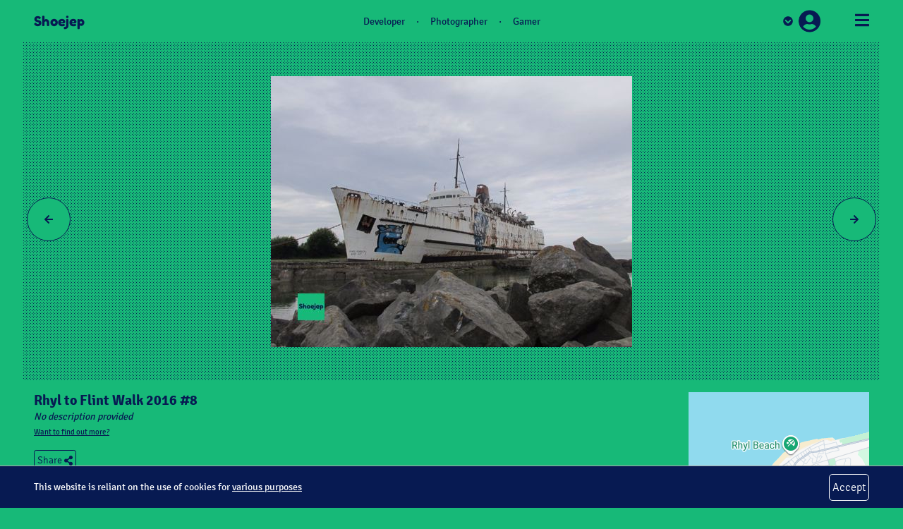

--- FILE ---
content_type: text/html
request_url: https://shoejep.co.uk/Photo/207
body_size: 45281
content:
<!DOCTYPE html><html lang="en-gb"><head><style>.gm-control-active>img{box-sizing:content-box;display:none;left:50%;pointer-events:none;position:absolute;top:50%;transform:translate(-50%,-50%)}.gm-control-active>img:nth-child(1){display:block}.gm-control-active:hover>img:nth-child(1),.gm-control-active:active>img:nth-child(1){display:none}.gm-control-active:hover>img:nth-child(2),.gm-control-active:active>img:nth-child(3){display:block}
</style><link type="text/css" rel="stylesheet" href="https://fonts.googleapis.com/css?family=Roboto:300,400,500,700|Google+Sans:400,500,700|Google+Sans+Text:400"><link type="text/css" rel="stylesheet" href="https://fonts.googleapis.com/css?family=Google+Sans+Text:400&amp;text=%E2%86%90%E2%86%92%E2%86%91%E2%86%93"><style>.gm-ui-hover-effect{opacity:.6}.gm-ui-hover-effect:hover{opacity:1}
</style><style>.gm-style .gm-style-cc a,.gm-style .gm-style-cc button,.gm-style .gm-style-cc span,.gm-style .gm-style-mtc div{font-size:10px;box-sizing:border-box}
</style><style>@media print {  .gm-style .gmnoprint, .gmnoprint {    display:none  }}@media screen {  .gm-style .gmnoscreen, .gmnoscreen {    display:none  }}</style><style>.gm-style-moc{background-color:rgba(0,0,0,0.45);pointer-events:none;text-align:center;transition:opacity ease-in-out}.gm-style-mot{color:white;font-family:Roboto,Arial,sans-serif;font-size:22px;margin:0;position:relative;top:50%;transform:translateY(-50%);-webkit-transform:translateY(-50%);-ms-transform:translateY(-50%)}
</style><style>.gm-style img{max-width: none;}.gm-style {font: 400 11px Roboto, Arial, sans-serif; text-decoration: none;}</style>
    <meta property="og:title" content="Shoejep" data-remove="status">
    <meta property="og:description" content="A website about Joey Elliott. Developer, Photographer and Gamer. Development projects, affordable stock photography and free game screenshots available." data-remove="status">
    <meta property="og:type" content="website" data-remove="status">
    <meta property="og:url" content="https://shoejep.co.uk" data-remove="status">
    <meta property="og:image" content="https://cdn.shoejep.co.uk/img/ogp.png" data-remove="status">
    <meta property="og:locale" content="en_GB" data-remove="status">

    <meta name="twitter:card" content="summary" data-remove="status">
    <meta name="twitter:description" content="A website about Joey Elliott. Developer, Photographer and Gamer. Development projects, affordable stock photography and free game screenshots available." data-remove="status">
    <meta name="twitter:title" content="Home | Shoejep" data-remove="status">
    <meta name="twitter:site" content="@shoejep" data-remove="status">
    <meta name="twitter:image" content="https://cdn.shoejep.co.uk/img/ogp.png" data-remove="status">
    <meta name="twitter:creator" content="@shoejep" data-remove="status">

    <link rel="stylesheet" type="text/css" href="/css/site.min.css">
    <meta name="viewport" content="width=device-width, initial-scale=1, minimum-scale=1, maximum-scale=10, user-scalable=yes">
    <meta name="description" content="A website about Joey Elliott. Developer, Photographer and Gamer. Development projects, affordable stock photography and free game screenshots available.">
    <link rel="author" href="/humans.txt">
    <link rel="apple-touch-icon" href="https://cdn.shoejep.co.uk/shoejep-core/img/apple-touch-icon.png">
    <link rel="icon" href="https://cdn.shoejep.co.uk/favicon.ico">
    <link rel="manifest" href="/manifest.json">
    <meta name="theme-color" content="#17b978">
    <meta name="keywords" content="Photography,Stock,Screenshots,Development,Programming,Developer,Independent">
    <meta name="author" content="Joseph Elliott / Shoejep">
    <link rel="preconnect" href="https://fonts.gstatic.com">
    <link href="https://fonts.googleapis.com/css2?family=Lobster&amp;display=swap" rel="stylesheet">
    <script type="text/javascript" src="/js/startup.js"></script>
    <script type="module" src="/js/modern/svelte-build.js"></script>

    <link rel="preconnect" href="https://fonts.gstatic.com">
    <link href="https://fonts.googleapis.com/css2?family=Lobster+Two:ital,wght@0,400;0,700;1,400;1,700&amp;display=swap" rel="stylesheet">

    <script nomodule="">
        appendScript("https://cdn.shoejep.co.uk/polyfill/system.min.js", function () { System.import('/js/legacy/svelte-build.js'); })
    </script>
    <title>Rhyl to Flint Walk 2016 #8 | Shoejep</title>
    <script type="application/ld+json">
        {
            "@context": "https://schema.org",
            "@type": "Organization",
            "url": "https://shoejep.co.uk",
            "logo": "https://cdn.shoejep.co.uk/img/shoejep.svg"
        }
    </script>
<link rel="stylesheet" type="text/css" href="/css/views/photo-detail-view.min.css"><script type="application/ld+json">
     {
       "@context": "https://schema.org/",
       "@type": "ImageObject",
       "url": "https://media.shoejep.co.uk/260439a9-910a-4c97-be8a-e6b8ed161f6a.jpg",
       "license": "https://shoejep.co.uk/Licence",
       "acquireLicensePage": "https://shoejep.co.uk/Photo/207"
     }</script><script src="https://maps.googleapis.com/maps/api/js?key=AIzaSyDMpWB8tzXl8eFsH6ZI4L4MwzwW5c646kI"></script><script type="text/javascript" charset="UTF-8" src="https://maps.googleapis.com/maps-api-v3/api/js/46/10/intl/en_gb/common.js"></script><script type="text/javascript" charset="UTF-8" src="https://maps.googleapis.com/maps-api-v3/api/js/46/10/intl/en_gb/util.js"></script><script type="text/javascript" charset="UTF-8" src="https://maps.googleapis.com/maps-api-v3/api/js/46/10/intl/en_gb/map.js"></script><script type="text/javascript" charset="UTF-8" src="https://maps.googleapis.com/maps-api-v3/api/js/46/10/intl/en_gb/geometry.js"></script><script type="text/javascript" charset="UTF-8" src="https://maps.googleapis.com/maps-api-v3/api/js/46/10/intl/en_gb/poly.js"></script><script type="text/javascript" charset="UTF-8" src="https://maps.googleapis.com/maps-api-v3/api/js/46/10/intl/en_gb/onion.js"></script><script type="text/javascript" charset="UTF-8" src="https://maps.googleapis.com/maps/api/js/ViewportInfoService.GetViewportInfo?1m6&amp;1m2&amp;1d53.23412655027495&amp;2d-3.628048273620672&amp;2m2&amp;1d53.39688993158066&amp;2d-3.3602762592145154&amp;2u12&amp;4sen-GB&amp;5e0&amp;6sm%40578000000&amp;7b0&amp;8e0&amp;12e2&amp;callback=_xdc_._k4d8jd&amp;key=AIzaSyDMpWB8tzXl8eFsH6ZI4L4MwzwW5c646kI&amp;token=3460"></script><script type="text/javascript" charset="UTF-8" src="https://maps.googleapis.com/maps-api-v3/api/js/46/10/intl/en_gb/infowindow.js"></script><script type="text/javascript" charset="UTF-8" src="https://maps.googleapis.com/maps/vt?pb=!1m4!1m3!1i12!2i2007!3i1327!1m4!1m3!1i12!2i2008!3i1327!1m4!1m3!1i12!2i2007!3i1328!1m4!1m3!1i12!2i2008!3i1328!2m3!1e0!2sm!3i578304088!3m12!2sen-GB!3sUS!5e18!12m4!1e68!2m2!1sset!2sRoadmap!12m3!1e37!2m1!1ssmartmaps!4e3!12m1!5b1&amp;callback=_xdc_._s4lt89&amp;key=AIzaSyDMpWB8tzXl8eFsH6ZI4L4MwzwW5c646kI&amp;token=109885"></script><script type="text/javascript" charset="UTF-8" src="https://maps.googleapis.com/maps-api-v3/api/js/46/10/intl/en_gb/controls.js"></script><script type="text/javascript" charset="UTF-8" src="https://maps.googleapis.com/maps/api/js/AuthenticationService.Authenticate?1shttps%3A%2F%2Fshoejep.co.uk%2FPhoto%2F207&amp;4sAIzaSyDMpWB8tzXl8eFsH6ZI4L4MwzwW5c646kI&amp;callback=_xdc_._bumq45&amp;key=AIzaSyDMpWB8tzXl8eFsH6ZI4L4MwzwW5c646kI&amp;token=6516"></script><script type="text/javascript" charset="UTF-8" src="https://maps.googleapis.com/maps/api/js/QuotaService.RecordEvent?1shttps%3A%2F%2Fshoejep.co.uk%2FPhoto%2F207&amp;3sAIzaSyDMpWB8tzXl8eFsH6ZI4L4MwzwW5c646kI&amp;7s8f70e7&amp;10e1&amp;callback=_xdc_._iv26qe&amp;key=AIzaSyDMpWB8tzXl8eFsH6ZI4L4MwzwW5c646kI&amp;token=60309"></script></head>
<body>
    <noscript>
        <img src="https://cdn.shoejep.co.uk/shoejep-core/img/me.jpg" class="w-75 d-block mx-auto mt-5 position-absolute" style="bottom: 10px;left:0; right:0; margin-left:auto; margin-right:auto; max-width: 728px;" />
        <div class="no-js-banner justify-content-between px-2 px-sm-3 px-xl-5">
            <p class="mx-auto my-0"><span class="d-none d-sm-inline-block">This website relies heavily on the use of JavaScript.&nbsp;</span>Enable JavaScript to continue. <a href="https://www.enable-javascript.com" target="_blank" rel="noopener" class="text-nowrap text-white text-underline">Click here for more information.</a></p>
        </div>
    </noscript>

<nav class="site-width-max pb-0"><div class="site-menu row mx-0 justify-content-between"><div class="col-6 col-md-4 d-inline-flex align-items-center site-menu-logo
        px-0"> <a href="/" class="site-logo">Shoejep</a>  <svg class="d-none" width="26px" height="26px" xmlns="http://www.w3.org/2000/svg" xmlns:xlink="http://www.w3.org/1999/xlink" viewBox="0 0 100 100" preserveAspectRatio="xMidYMid" style=""><g transform="translate(92,50)"><g transform="rotate(0)"><circle cx="0" cy="0" r="5" fill="#071A52" fill-opacity="1" transform="scale(1 1)"><animateTransform attributeName="transform" type="scale" begin="-0.7555555555555556s" values="1 1;1 1" keyTimes="0;1" dur="0.8s" repeatCount="indefinite"></animateTransform><animate attributeName="fill-opacity" keyTimes="0;1" dur="0.8s" repeatCount="indefinite" values="1;0" begin="-0.7555555555555556s"></animate></circle></g></g><g transform="translate(89.46709007300815,64.36484601967808)"><g transform="rotate(20)"><circle cx="0" cy="0" r="5" fill="#071A52" fill-opacity="0.9444444444444444" transform="scale(1 1)"><animateTransform attributeName="transform" type="scale" begin="-0.7111111111111111s" values="1 1;1 1" keyTimes="0;1" dur="0.8s" repeatCount="indefinite"></animateTransform><animate attributeName="fill-opacity" keyTimes="0;1" dur="0.8s" repeatCount="indefinite" values="1;0" begin="-0.7111111111111111s"></animate></circle></g></g><g transform="translate(82.17386661099707,76.99707960683465)"><g transform="rotate(40)"><circle cx="0" cy="0" r="5" fill="#071A52" fill-opacity="0.8888888888888888" transform="scale(1 1)"><animateTransform attributeName="transform" type="scale" begin="-0.6666666666666666s" values="1 1;1 1" keyTimes="0;1" dur="0.8s" repeatCount="indefinite"></animateTransform><animate attributeName="fill-opacity" keyTimes="0;1" dur="0.8s" repeatCount="indefinite" values="1;0" begin="-0.6666666666666666s"></animate></circle></g></g><g transform="translate(71,86.37306695894642)"><g transform="rotate(59.99999999999999)"><circle cx="0" cy="0" r="5" fill="#071A52" fill-opacity="0.8333333333333334" transform="scale(1 1)"><animateTransform attributeName="transform" type="scale" begin="-0.6222222222222222s" values="1 1;1 1" keyTimes="0;1" dur="0.8s" repeatCount="indefinite"></animateTransform><animate attributeName="fill-opacity" keyTimes="0;1" dur="0.8s" repeatCount="indefinite" values="1;0" begin="-0.6222222222222222s"></animate></circle></g></g><g transform="translate(57.29322346201108,91.36192562651274)"><g transform="rotate(80)"><circle cx="0" cy="0" r="5" fill="#071A52" fill-opacity="0.7777777777777778" transform="scale(1 1)"><animateTransform attributeName="transform" type="scale" begin="-0.5777777777777778s" values="1 1;1 1" keyTimes="0;1" dur="0.8s" repeatCount="indefinite"></animateTransform><animate attributeName="fill-opacity" keyTimes="0;1" dur="0.8s" repeatCount="indefinite" values="1;0" begin="-0.5777777777777778s"></animate></circle></g></g><g transform="translate(42.70677653798893,91.36192562651274)"><g transform="rotate(100)"><circle cx="0" cy="0" r="5" fill="#071A52" fill-opacity="0.7222222222222222" transform="scale(1 1)"><animateTransform attributeName="transform" type="scale" begin="-0.5333333333333334s" values="1 1;1 1" keyTimes="0;1" dur="0.8s" repeatCount="indefinite"></animateTransform><animate attributeName="fill-opacity" keyTimes="0;1" dur="0.8s" repeatCount="indefinite" values="1;0" begin="-0.5333333333333334s"></animate></circle></g></g><g transform="translate(29.00000000000001,86.37306695894642)"><g transform="rotate(119.99999999999999)"><circle cx="0" cy="0" r="5" fill="#071A52" fill-opacity="0.6666666666666666" transform="scale(1 1)"><animateTransform attributeName="transform" type="scale" begin="-0.48888888888888893s" values="1 1;1 1" keyTimes="0;1" dur="0.8s" repeatCount="indefinite"></animateTransform><animate attributeName="fill-opacity" keyTimes="0;1" dur="0.8s" repeatCount="indefinite" values="1;0" begin="-0.48888888888888893s"></animate></circle></g></g><g transform="translate(17.826133389002926,76.99707960683466)"><g transform="rotate(140)"><circle cx="0" cy="0" r="5" fill="#071A52" fill-opacity="0.6111111111111112" transform="scale(1 1)"><animateTransform attributeName="transform" type="scale" begin="-0.4444444444444444s" values="1 1;1 1" keyTimes="0;1" dur="0.8s" repeatCount="indefinite"></animateTransform><animate attributeName="fill-opacity" keyTimes="0;1" dur="0.8s" repeatCount="indefinite" values="1;0" begin="-0.4444444444444444s"></animate></circle></g></g><g transform="translate(10.532909926991849,64.3648460196781)"><g transform="rotate(160)"><circle cx="0" cy="0" r="5" fill="#071A52" fill-opacity="0.5555555555555556" transform="scale(1 1)"><animateTransform attributeName="transform" type="scale" begin="-0.4s" values="1 1;1 1" keyTimes="0;1" dur="0.8s" repeatCount="indefinite"></animateTransform><animate attributeName="fill-opacity" keyTimes="0;1" dur="0.8s" repeatCount="indefinite" values="1;0" begin="-0.4s"></animate></circle></g></g><g transform="translate(8,50.00000000000001)"><g transform="rotate(180)"><circle cx="0" cy="0" r="5" fill="#071A52" fill-opacity="0.5" transform="scale(1 1)"><animateTransform attributeName="transform" type="scale" begin="-0.35555555555555557s" values="1 1;1 1" keyTimes="0;1" dur="0.8s" repeatCount="indefinite"></animateTransform><animate attributeName="fill-opacity" keyTimes="0;1" dur="0.8s" repeatCount="indefinite" values="1;0" begin="-0.35555555555555557s"></animate></circle></g></g><g transform="translate(10.532909926991849,35.63515398032192)"><g transform="rotate(200)"><circle cx="0" cy="0" r="5" fill="#071A52" fill-opacity="0.4444444444444444" transform="scale(1 1)"><animateTransform attributeName="transform" type="scale" begin="-0.3111111111111111s" values="1 1;1 1" keyTimes="0;1" dur="0.8s" repeatCount="indefinite"></animateTransform><animate attributeName="fill-opacity" keyTimes="0;1" dur="0.8s" repeatCount="indefinite" values="1;0" begin="-0.3111111111111111s"></animate></circle></g></g><g transform="translate(17.826133389002912,23.002920393165365)"><g transform="rotate(219.99999999999997)"><circle cx="0" cy="0" r="5" fill="#071A52" fill-opacity="0.3888888888888889" transform="scale(1 1)"><animateTransform attributeName="transform" type="scale" begin="-0.2666666666666667s" values="1 1;1 1" keyTimes="0;1" dur="0.8s" repeatCount="indefinite"></animateTransform><animate attributeName="fill-opacity" keyTimes="0;1" dur="0.8s" repeatCount="indefinite" values="1;0" begin="-0.2666666666666667s"></animate></circle></g></g><g transform="translate(28.999999999999982,13.626933041053583)"><g transform="rotate(239.99999999999997)"><circle cx="0" cy="0" r="5" fill="#071A52" fill-opacity="0.3333333333333333" transform="scale(1 1)"><animateTransform attributeName="transform" type="scale" begin="-0.2222222222222222s" values="1 1;1 1" keyTimes="0;1" dur="0.8s" repeatCount="indefinite"></animateTransform><animate attributeName="fill-opacity" keyTimes="0;1" dur="0.8s" repeatCount="indefinite" values="1;0" begin="-0.2222222222222222s"></animate></circle></g></g><g transform="translate(42.70677653798893,8.638074373487264)"><g transform="rotate(260)"><circle cx="0" cy="0" r="5" fill="#071A52" fill-opacity="0.2777777777777778" transform="scale(1 1)"><animateTransform attributeName="transform" type="scale" begin="-0.17777777777777778s" values="1 1;1 1" keyTimes="0;1" dur="0.8s" repeatCount="indefinite"></animateTransform><animate attributeName="fill-opacity" keyTimes="0;1" dur="0.8s" repeatCount="indefinite" values="1;0" begin="-0.17777777777777778s"></animate></circle></g></g><g transform="translate(57.293223462011056,8.638074373487257)"><g transform="rotate(280)"><circle cx="0" cy="0" r="5" fill="#071A52" fill-opacity="0.2222222222222222" transform="scale(1 1)"><animateTransform attributeName="transform" type="scale" begin="-0.13333333333333336s" values="1 1;1 1" keyTimes="0;1" dur="0.8s" repeatCount="indefinite"></animateTransform><animate attributeName="fill-opacity" keyTimes="0;1" dur="0.8s" repeatCount="indefinite" values="1;0" begin="-0.13333333333333336s"></animate></circle></g></g><g transform="translate(70.99999999999997,13.626933041053562)"><g transform="rotate(299.99999999999994)"><circle cx="0" cy="0" r="5" fill="#071A52" fill-opacity="0.16666666666666666" transform="scale(1 1)"><animateTransform attributeName="transform" type="scale" begin="-0.08888888888888889s" values="1 1;1 1" keyTimes="0;1" dur="0.8s" repeatCount="indefinite"></animateTransform><animate attributeName="fill-opacity" keyTimes="0;1" dur="0.8s" repeatCount="indefinite" values="1;0" begin="-0.08888888888888889s"></animate></circle></g></g><g transform="translate(82.17386661099707,23.002920393165336)"><g transform="rotate(320)"><circle cx="0" cy="0" r="5" fill="#071A52" fill-opacity="0.1111111111111111" transform="scale(1 1)"><animateTransform attributeName="transform" type="scale" begin="-0.044444444444444446s" values="1 1;1 1" keyTimes="0;1" dur="0.8s" repeatCount="indefinite"></animateTransform><animate attributeName="fill-opacity" keyTimes="0;1" dur="0.8s" repeatCount="indefinite" values="1;0" begin="-0.044444444444444446s"></animate></circle></g></g><g transform="translate(89.46709007300815,35.63515398032192)"><g transform="rotate(340)"><circle cx="0" cy="0" r="5" fill="#071A52" fill-opacity="0.05555555555555555" transform="scale(1 1)"><animateTransform attributeName="transform" type="scale" begin="0s" values="1 1;1 1" keyTimes="0;1" dur="0.8s" repeatCount="indefinite"></animateTransform><animate attributeName="fill-opacity" keyTimes="0;1" dur="0.8s" repeatCount="indefinite" values="1;0" begin="0s"></animate></circle></g></g></svg></div> <div class="d-none col-md-4 d-md-flex flex-row justify-content-center
        align-items-center"><a href="/Developer">Developer</a> <span class="mx-1 mx-sm-2 mx-xl-3">&#183;</span> <a href="/Photographer">Photographer</a> <span class="mx-1 mx-sm-2 mx-xl-3">&#183;</span> <a href="/Gamer">Gamer</a></div> <div class="col-6 col-md-4 d-flex flex-row justify-content-end
        align-items-center px-0"><div class="d-flex flex-row align-items-center mr-1 mr-sm-5">  <i><svg xmlns="http://www.w3.org/2000/svg" viewBox="0 0 512 512" class="site-icon fas-chevron-circle-down mr-2 cursor-pointer"><path d="M504 256c0 137-111 248-248 248S8 393 8 256 119 8 256 8s248 111 248 248zM273 369.9l135.5-135.5c9.4-9.4 9.4-24.6 0-33.9l-17-17c-9.4-9.4-24.6-9.4-33.9 0L256 285.1 154.4 183.5c-9.4-9.4-24.6-9.4-33.9 0l-17 17c-9.4 9.4-9.4 24.6 0 33.9L239 369.9c9.4 9.4 24.6 9.4 34 0z"></path></svg></i> <div class="img-overlay"><a href="/Account"><img src="https://shoejep-account-profile-image.s3-eu-west-1.amazonaws.com/default.png" alt="Profile"></a></div></div> <div class="user-menu"><div class="row"><div class="col-12 d-flex"><div class="img-overlay mr-2"><img src="https://shoejep-account-profile-image.s3-eu-west-1.amazonaws.com/default.png" alt="Profile"></div> <div><strong>Not signed in</strong></div></div> <div class="col-12"><ul class="mt-2 mx-0 mb-0 p-0"><li><a href="/Search">Search</a></li> <li><a href="/Account">Account</a></li> <li><a href="/Contact">Need help?</a></li></ul></div></div></div>  <i><svg xmlns="http://www.w3.org/2000/svg" viewBox="0 0 448 512" class="site-icon fas-bars cursor-pointer menu-icon" style="height: initial;"><path d="M16 132h416c8.837 0 16-7.163 16-16V76c0-8.837-7.163-16-16-16H16C7.163 60 0 67.163 0 76v40c0 8.837 7.163 16 16 16zm0 160h416c8.837 0 16-7.163 16-16v-40c0-8.837-7.163-16-16-16H16c-8.837 0-16 7.163-16 16v40c0 8.837 7.163 16 16 16zm0 160h416c8.837 0 16-7.163 16-16v-40c0-8.837-7.163-16-16-16H16c-8.837 0-16 7.163-16 16v40c0 8.837 7.163 16 16 16z"></path></svg></i></div></div>   <div id="banners"><div class="cookie-banner site-banner justify-content-between px-2 px-sm-3
          px-xl-5"><p class="m-0">This website is reliant on the use of cookies for
            <a href="/Privacy" class="text-white text-underline">various purposes</a></p>  <button type="button" class="btn ">Accept</button></div> </div> </nav> <div class="site-body site-height-min">  <div class="site-height-min site-width-max overflow-x-hidden photo-detail-view"><div class="row flex-column flex-sm-row"><div class="col-12 d-flex flex-row px-0 align-items-center x-bg
      photo-detail-view-img py-5"><div class="arrow arrow-left"><div class="d-flex justify-content-center align-items-center
            cursor-pointer"> <i><svg xmlns="http://www.w3.org/2000/svg" viewBox="0 0 448 512" class="site-icon fas-arrow-left"><path d="M257.5 445.1l-22.2 22.2c-9.4 9.4-24.6 9.4-33.9 0L7 273c-9.4-9.4-9.4-24.6 0-33.9L201.4 44.7c9.4-9.4 24.6-9.4 33.9 0l22.2 22.2c9.5 9.5 9.3 25-.4 34.3L136.6 216H424c13.3 0 24 10.7 24 24v32c0 13.3-10.7 24-24 24H136.6l120.5 114.8c9.8 9.3 10 24.8.4 34.3z"></path></svg></i></div></div>  <div><img slot="container" src="https://media.shoejep.co.uk/260439a9-910a-4c97-be8a-e6b8ed161f6a.jpg" alt="Rhyl to Flint Walk 2016 #8"></div>  <div class="arrow arrow-right"><div class="d-flex justify-content-center align-items-center
            cursor-pointer"> <i><svg xmlns="http://www.w3.org/2000/svg" viewBox="0 0 448 512" class="site-icon fas-arrow-right"><path d="M190.5 66.9l22.2-22.2c9.4-9.4 24.6-9.4 33.9 0L441 239c9.4 9.4 9.4 24.6 0 33.9L246.6 467.3c-9.4 9.4-24.6 9.4-33.9 0l-22.2-22.2c-9.5-9.5-9.3-25 .4-34.3L311.4 296H24c-13.3 0-24-10.7-24-24v-32c0-13.3 10.7-24 24-24h287.4L190.9 101.2c-9.8-9.3-10-24.8-.4-34.3z"></path></svg></i></div></div></div></div> <div class="row"><div class="col-12 col-sm-6 pt-3"><h5 class="mb-0 text-break">Rhyl to Flint Walk 2016 #8</h5> <p><i>No description provided</i> <br> <a href="/Contact?subject=Find out more&amp;message=I%20want%20to%20find%20out%20more%20about%20photo%2C%20Rhyl%20to%20Flint%20Walk%202016%20%238" class="text-underline text-nowrap"><small>Want to find out more?</small></a></p> <a href="http://twitter.com/share?text=Rhyl%20to%20Flint%20Walk%202016%20%238
&amp;url=https://shoejep.co.uk/Photo/207&amp;hashtags=Unedited,Vehicle,Transportation,Jpg,4608x3456,Boat,Ferry" class="btn btn-sm">Share
         <i><svg xmlns="http://www.w3.org/2000/svg" viewBox="0 0 448 512" class="site-icon fas-share-alt"><path d="M352 320c-22.608 0-43.387 7.819-59.79 20.895l-102.486-64.054a96.551 96.551 0 0 0 0-41.683l102.486-64.054C308.613 184.181 329.392 192 352 192c53.019 0 96-42.981 96-96S405.019 0 352 0s-96 42.981-96 96c0 7.158.79 14.13 2.276 20.841L155.79 180.895C139.387 167.819 118.608 160 96 160c-53.019 0-96 42.981-96 96s42.981 96 96 96c22.608 0 43.387-7.819 59.79-20.895l102.486 64.054A96.301 96.301 0 0 0 256 416c0 53.019 42.981 96 96 96s96-42.981 96-96-42.981-96-96-96z"></path></svg></i></a> <br> <br> <div><div class="my-2"><span data-tootik="Camera model" data-tootik-conf="right"> <i><svg xmlns="http://www.w3.org/2000/svg" viewBox="0 0 512 512" class="site-icon fad-camera-alt x1" style="--fa-primary-color: #071a52; --fa-secondary-color:#071a52;"><defs><style>.fa-secondary{opacity:.4}</style></defs><path d="M256 200a88 88 0 1 0 88 88 88.13 88.13 0 0 0-88-88zm0 56a32.09 32.09 0 0 0-32 32 16 16 0 0 1-32 0 64.06 64.06 0 0 1 64-64 16 16 0 0 1 0 32z" class="fa-secondary"></path><path d="M464 96h-88l-12.4-32.9A47.93 47.93 0 0 0 318.7 32H193.2a47.93 47.93 0 0 0-44.9 31.1L136 96H48a48 48 0 0 0-48 48v288a48 48 0 0 0 48 48h416a48 48 0 0 0 48-48V144a48 48 0 0 0-48-48zM256 408a120 120 0 1 1 120-120 120.1 120.1 0 0 1-120 120z" class="fa-primary"></path></svg></i></span>
            &nbsp; Canon PowerShot SX170 IS</div>  <div class="my-2"><span data-tootik="Camera exposure settings" data-tootik-conf="right"> <i><svg xmlns="http://www.w3.org/2000/svg" viewBox="0 0 512 512" class="site-icon fad-sliders-h x1"><defs><style>.fa-secondary{opacity:.4}</style></defs><path d="M496 64H288v64h208a16 16 0 0 0 16-16V80a16 16 0 0 0-16-16zM16 128h176V64H16A16 16 0 0 0 0 80v32a16 16 0 0 0 16 16zm0 160h304v-64H16a16 16 0 0 0-16 16v32a16 16 0 0 0 16 16zm480-64h-80v64h80a16 16 0 0 0 16-16v-32a16 16 0 0 0-16-16zm0 160H160v64h336a16 16 0 0 0 16-16v-32a16 16 0 0 0-16-16zM0 400v32a16 16 0 0 0 16 16h48v-64H16a16 16 0 0 0-16 16z" class="fa-secondary"></path><path d="M272 32h-32a16 16 0 0 0-16 16v96a16 16 0 0 0 16 16h32a16 16 0 0 0 16-16V48a16 16 0 0 0-16-16zm128 160h-32a16 16 0 0 0-16 16v96a16 16 0 0 0 16 16h32a16 16 0 0 0 16-16v-96a16 16 0 0 0-16-16zM144 352h-32a16 16 0 0 0-16 16v96a16 16 0 0 0 16 16h32a16 16 0 0 0 16-16v-96a16 16 0 0 0-16-16z" class="fa-primary"></path></svg></i></span>
            &nbsp; 5mm, f/4.5, 1/1000 sec, ISO 200</div></div> <br>  <span class="badge badge-primary mr-1">Unedited</span><span class="badge badge-primary mr-1">Vehicle</span><span class="badge badge-primary mr-1">Transportation</span><span class="badge badge-primary mr-1">Jpg</span><span class="badge badge-primary mr-1">4608 x 3456</span><span class="badge badge-primary mr-1">Boat</span><span class="badge badge-primary mr-1">Ferry</span> <br> <br> <div class="site-border p-3" style="width: 512px;"><strong class="text-underline">Licencing</strong> <br> <span>Price:
          £1.50</span> <ul class="pl-2 mt-1 mb-0" style="font-size: 75%; line-height: 1.2;"><li>Purchase a licence to download original</li> 
          <li>Attribution required for thumbnail</li> 
          <li>You may not claim images as your own</li></ul> <small class="my-1 d-block text-nowrap"><a href="/Licence">View licence details
             <i><svg xmlns="http://www.w3.org/2000/svg" viewBox="0 0 384 512" class="site-icon fad-file-alt"><defs><style>.fa-secondary{opacity:.4}</style></defs><path d="M384 128H272a16 16 0 0 1-16-16V0H24A23.94 23.94 0 0 0 0 23.88V488a23.94 23.94 0 0 0 23.88 24H360a23.94 23.94 0 0 0 24-23.88V128zm-96 244a12 12 0 0 1-12 12H108a12 12 0 0 1-12-12v-8a12 12 0 0 1 12-12h168a12 12 0 0 1 12 12zm0-64a12 12 0 0 1-12 12H108a12 12 0 0 1-12-12v-8a12 12 0 0 1 12-12h168a12 12 0 0 1 12 12zm0-64a12 12 0 0 1-12 12H108a12 12 0 0 1-12-12v-8a12 12 0 0 1 12-12h168a12 12 0 0 1 12 12z" class="fa-secondary"></path><path d="M377 105L279.1 7a24 24 0 0 0-17-7H256v112a16 16 0 0 0 16 16h112v-6.1a23.9 23.9 0 0 0-7-16.9zM276 352H108a12 12 0 0 0-12 12v8a12 12 0 0 0 12 12h168a12 12 0 0 0 12-12v-8a12 12 0 0 0-12-12zm0-64H108a12 12 0 0 0-12 12v8a12 12 0 0 0 12 12h168a12 12 0 0 0 12-12v-8a12 12 0 0 0-12-12zm0-64H108a12 12 0 0 0-12 12v8a12 12 0 0 0 12 12h168a12 12 0 0 0 12-12v-8a12 12 0 0 0-12-12z" class="fa-primary"></path></svg></i></a></small> <br> <div class="row"><div class="col-6">Thumbnail
              <ul class="mb-0 pl-3 pl-sm-5"><li>JPG</li> <li>512 x 384</li> <li>Attributed</li></ul></div> <div class="col-6">Original
              <ul class="mb-0 pl-3 pl-sm-5"><li>JPG</li> <li>4608 x 3456</li> <li>Unedited</li></ul></div></div> <br> <div class="my-1"> <button type="button" class="btn btn-lg w-100">Add to Basket
               <i><svg xmlns="http://www.w3.org/2000/svg" viewBox="0 0 576 512" class="site-icon fas-shopping-basket"><path d="M576 216v16c0 13.255-10.745 24-24 24h-8l-26.113 182.788C514.509 462.435 494.257 480 470.37 480H105.63c-23.887 0-44.139-17.565-47.518-41.212L32 256h-8c-13.255 0-24-10.745-24-24v-16c0-13.255 10.745-24 24-24h67.341l106.78-146.821c10.395-14.292 30.407-17.453 44.701-7.058 14.293 10.395 17.453 30.408 7.058 44.701L170.477 192h235.046L326.12 82.821c-10.395-14.292-7.234-34.306 7.059-44.701 14.291-10.395 34.306-7.235 44.701 7.058L484.659 192H552c13.255 0 24 10.745 24 24zM312 392V280c0-13.255-10.745-24-24-24s-24 10.745-24 24v112c0 13.255 10.745 24 24 24s24-10.745 24-24zm112 0V280c0-13.255-10.745-24-24-24s-24 10.745-24 24v112c0 13.255 10.745 24 24 24s24-10.745 24-24zm-224 0V280c0-13.255-10.745-24-24-24s-24 10.745-24 24v112c0 13.255 10.745 24 24 24s24-10.745 24-24z"></path></svg></i></button></div></div></div> <div class="col-12 col-sm-6 pt-3"><div class="row"><div class="col-12"><div id="map" class="ml-auto" style="width: 256px; height: 256px; position: relative; overflow: hidden;"><div style="height: 100%; width: 100%; position: absolute; top: 0px; left: 0px; background-color: rgb(229, 227, 223);"><div class="gm-style" style="position: absolute; z-index: 0; left: 0px; top: 0px; height: 100%; width: 100%; padding: 0px; border-width: 0px; margin: 0px;"><div><button draggable="false" aria-label="Keyboard shortcuts" title="Keyboard shortcuts" type="button" style="background: none transparent; display: block; border: none; margin: 0px; padding: 0px; text-transform: none; appearance: none; position: absolute; cursor: pointer; user-select: none; z-index: 1000002; left: -100000px; top: -100000px;"></button></div><div tabindex="0" aria-label="Map" aria-roledescription="map" role="group" style="position: absolute; z-index: 0; left: 0px; top: 0px; height: 100%; width: 100%; padding: 0px; border-width: 0px; margin: 0px; cursor: url(&quot;https://maps.gstatic.com/mapfiles/openhand_8_8.cur&quot;), default; touch-action: pan-x pan-y;"><div style="z-index: 1; position: absolute; left: 50%; top: 50%; width: 100%; transform: translate(0px, 0px);"><div style="position: absolute; left: 0px; top: 0px; z-index: 100; width: 100%;"><div style="position: absolute; left: 0px; top: 0px; z-index: 0;"><div style="position: absolute; z-index: 988; transform: matrix(1, 0, 0, 1, -62, -66);"><div style="position: absolute; left: 0px; top: 0px; width: 256px; height: 256px;"><div style="width: 256px; height: 256px;"></div></div><div style="position: absolute; left: -256px; top: 0px; width: 256px; height: 256px;"><div style="width: 256px; height: 256px;"></div></div><div style="position: absolute; left: -256px; top: -256px; width: 256px; height: 256px;"><div style="width: 256px; height: 256px;"></div></div><div style="position: absolute; left: 0px; top: -256px; width: 256px; height: 256px;"><div style="width: 256px; height: 256px;"></div></div></div></div></div><div style="position: absolute; left: 0px; top: 0px; z-index: 101; width: 100%;"><div style="position: absolute; left: 0px; top: 0px; z-index: 30;"><div style="position: absolute; z-index: 988; transform: matrix(1, 0, 0, 1, -62, -66);"><div style="width: 256px; height: 256px; position: absolute; left: 0px; top: 0px;"><canvas width="256" height="256" draggable="false" style="width: 256px; height: 256px; user-select: none; position: absolute; left: 0px; top: 0px;"></canvas></div><div style="width: 256px; height: 256px; position: absolute; left: -256px; top: 0px;"></div><div style="width: 256px; height: 256px; position: absolute; left: -256px; top: -256px;"></div><div style="width: 256px; height: 256px; position: absolute; left: 0px; top: -256px;"></div></div></div></div><div style="position: absolute; left: 0px; top: 0px; z-index: 102; width: 100%;"></div><div style="position: absolute; left: 0px; top: 0px; z-index: 103; width: 100%;"></div><div style="position: absolute; left: 0px; top: 0px; z-index: 0;"><div style="position: absolute; z-index: 988; transform: matrix(1, 0, 0, 1, -62, -66);"><div style="position: absolute; left: 0px; top: 0px; width: 256px; height: 256px; transition: opacity 200ms linear 0s;"><img draggable="false" alt="" role="presentation" src="https://maps.googleapis.com/maps/vt?pb=!1m5!1m4!1i12!2i2008!3i1328!4i256!2m3!1e0!2sm!3i578304053!3m12!2sen-GB!3sUS!5e18!12m4!1e68!2m2!1sset!2sRoadmap!12m3!1e37!2m1!1ssmartmaps!4e0&amp;key=AIzaSyDMpWB8tzXl8eFsH6ZI4L4MwzwW5c646kI&amp;token=64138" style="width: 256px; height: 256px; user-select: none; border: 0px; padding: 0px; margin: 0px; max-width: none;"></div><div style="position: absolute; left: -256px; top: 0px; width: 256px; height: 256px; transition: opacity 200ms linear 0s;"><img draggable="false" alt="" role="presentation" src="https://maps.googleapis.com/maps/vt?pb=!1m5!1m4!1i12!2i2007!3i1328!4i256!2m3!1e0!2sm!3i578304053!3m12!2sen-GB!3sUS!5e18!12m4!1e68!2m2!1sset!2sRoadmap!12m3!1e37!2m1!1ssmartmaps!4e0&amp;key=AIzaSyDMpWB8tzXl8eFsH6ZI4L4MwzwW5c646kI&amp;token=56160" style="width: 256px; height: 256px; user-select: none; border: 0px; padding: 0px; margin: 0px; max-width: none;"></div><div style="position: absolute; left: -256px; top: -256px; width: 256px; height: 256px; transition: opacity 200ms linear 0s;"><img draggable="false" alt="" role="presentation" src="https://maps.googleapis.com/maps/vt?pb=!1m5!1m4!1i12!2i2007!3i1327!4i256!2m3!1e0!2sm!3i578304053!3m12!2sen-GB!3sUS!5e18!12m4!1e68!2m2!1sset!2sRoadmap!12m3!1e37!2m1!1ssmartmaps!4e0&amp;key=AIzaSyDMpWB8tzXl8eFsH6ZI4L4MwzwW5c646kI&amp;token=45755" style="width: 256px; height: 256px; user-select: none; border: 0px; padding: 0px; margin: 0px; max-width: none;"></div><div style="position: absolute; left: 0px; top: -256px; width: 256px; height: 256px; transition: opacity 200ms linear 0s;"><img draggable="false" alt="" role="presentation" src="https://maps.googleapis.com/maps/vt?pb=!1m5!1m4!1i12!2i2008!3i1327!4i256!2m3!1e0!2sm!3i578304053!3m12!2sen-GB!3sUS!5e18!12m4!1e68!2m2!1sset!2sRoadmap!12m3!1e37!2m1!1ssmartmaps!4e0&amp;key=AIzaSyDMpWB8tzXl8eFsH6ZI4L4MwzwW5c646kI&amp;token=53733" style="width: 256px; height: 256px; user-select: none; border: 0px; padding: 0px; margin: 0px; max-width: none;"></div></div></div></div><div style="z-index: 3; position: absolute; height: 100%; width: 100%; padding: 0px; border-width: 0px; margin: 0px; left: 0px; top: 0px; touch-action: pan-x pan-y;"><div style="z-index: 4; position: absolute; left: 50%; top: 50%; width: 100%; transform: translate(0px, 0px);"><div style="position: absolute; left: 0px; top: 0px; z-index: 104; width: 100%;"></div><div style="position: absolute; left: 0px; top: 0px; z-index: 105; width: 100%;"></div><div style="position: absolute; left: 0px; top: 0px; z-index: 106; width: 100%;"></div><div style="position: absolute; left: 0px; top: 0px; z-index: 107; width: 100%;"><div style="z-index: -202; cursor: pointer; display: none; touch-action: none;"><div style="width: 30px; height: 27px; overflow: hidden; position: absolute;"><img alt="" src="https://maps.gstatic.com/mapfiles/undo_poly.png" draggable="false" style="position: absolute; left: 0px; top: 0px; user-select: none; border: 0px; padding: 0px; margin: 0px; max-width: none; width: 90px; height: 27px;"></div></div></div></div></div><div class="gm-style-moc" style="z-index: 4; position: absolute; height: 100%; width: 100%; padding: 0px; border-width: 0px; margin: 0px; left: 0px; top: 0px; opacity: 0;"><p class="gm-style-mot"></p></div></div><iframe aria-hidden="true" frameborder="0" tabindex="-1" style="z-index: -1; position: absolute; width: 100%; height: 100%; top: 0px; left: 0px; border: none;"></iframe><div style="pointer-events: none; width: 100%; height: 100%; box-sizing: border-box; position: absolute; z-index: 1000002; opacity: 0; border: 2px solid rgb(26, 115, 232);"></div><div></div><div></div><div></div><div></div><div><button draggable="false" aria-label="Toggle fullscreen view" title="Toggle fullscreen view" type="button" class="gm-control-active gm-fullscreen-control" style="background: none rgb(255, 255, 255); border: 0px; margin: 10px; padding: 0px; text-transform: none; appearance: none; position: absolute; cursor: pointer; user-select: none; border-radius: 2px; height: 40px; width: 40px; box-shadow: rgba(0, 0, 0, 0.3) 0px 1px 4px -1px; overflow: hidden; display: none; top: 0px; right: 0px;"><img src="data:image/svg+xml,%3Csvg%20xmlns%3D%22http%3A//www.w3.org/2000/svg%22%20viewBox%3D%220%200%2018%2018%22%3E%3Cpath%20fill%3D%22%23666%22%20d%3D%22M0%200v6h2V2h4V0H0zm16%200h-4v2h4v4h2V0h-2zm0%2016h-4v2h6v-6h-2v4zM2%2012H0v6h6v-2H2v-4z%22/%3E%3C/svg%3E" alt="" style="height: 18px; width: 18px;"><img src="data:image/svg+xml,%3Csvg%20xmlns%3D%22http%3A//www.w3.org/2000/svg%22%20viewBox%3D%220%200%2018%2018%22%3E%3Cpath%20fill%3D%22%23333%22%20d%3D%22M0%200v6h2V2h4V0H0zm16%200h-4v2h4v4h2V0h-2zm0%2016h-4v2h6v-6h-2v4zM2%2012H0v6h6v-2H2v-4z%22/%3E%3C/svg%3E" alt="" style="height: 18px; width: 18px;"><img src="data:image/svg+xml,%3Csvg%20xmlns%3D%22http%3A//www.w3.org/2000/svg%22%20viewBox%3D%220%200%2018%2018%22%3E%3Cpath%20fill%3D%22%23111%22%20d%3D%22M0%200v6h2V2h4V0H0zm16%200h-4v2h4v4h2V0h-2zm0%2016h-4v2h6v-6h-2v4zM2%2012H0v6h6v-2H2v-4z%22/%3E%3C/svg%3E" alt="" style="height: 18px; width: 18px;"></button></div><div></div><div></div><div></div><div></div><div></div><div><div style="margin-left: 5px; margin-right: 5px; z-index: 1000000; position: absolute; left: 0px; bottom: 0px;"><a target="_blank" rel="noopener" href="https://maps.google.com/maps?ll=53.317343,-3.494179&amp;z=12&amp;t=m&amp;hl=en-GB&amp;gl=US&amp;mapclient=apiv3" title="Open this area in Google Maps (opens a new window)" style="position: static; overflow: visible; float: none; display: inline;"><div style="width: 66px; height: 26px; cursor: pointer;"><img alt="" src="https://maps.gstatic.com/mapfiles/api-3/images/google4.png" draggable="false" style="position: absolute; left: 0px; top: 0px; width: 66px; height: 26px; user-select: none; border: 0px; padding: 0px; margin: 0px;"></div></a></div></div><div></div><div><div class="gmnoprint" style="z-index: 1000001; position: absolute; right: 126px; bottom: 0px;"><div draggable="false" class="gm-style-cc" style="user-select: none; height: 14px; line-height: 14px;"><div style="opacity: 0.7; width: 100%; height: 100%; position: absolute;"><div style="width: 1px;"></div><div style="background-color: rgb(245, 245, 245); width: auto; height: 100%; margin-left: 1px;"></div></div><div style="position: relative; padding-right: 6px; padding-left: 6px; box-sizing: border-box; font-family: Roboto, Arial, sans-serif; font-size: 10px; color: rgb(0, 0, 0); white-space: nowrap; direction: ltr; text-align: right; vertical-align: middle; display: inline-block;"><button draggable="false" aria-label="Keyboard shortcuts" title="Keyboard shortcuts" type="button" style="background: none; display: inline-block; border: 0px; margin: 0px; padding: 0px; text-transform: none; appearance: none; position: relative; cursor: pointer; user-select: none; color: rgb(0, 0, 0); font-family: inherit; line-height: normal;">Keyboard shortcuts</button></div></div></div><div class="gmnoprint" style="z-index: 1000001; position: absolute; right: 71px; bottom: 0px; width: 55px;"><div draggable="false" class="gm-style-cc" style="user-select: none; height: 14px; line-height: 14px;"><div style="opacity: 0.7; width: 100%; height: 100%; position: absolute;"><div style="width: 1px;"></div><div style="background-color: rgb(245, 245, 245); width: auto; height: 100%; margin-left: 1px;"></div></div><div style="position: relative; padding-right: 6px; padding-left: 6px; box-sizing: border-box; font-family: Roboto, Arial, sans-serif; font-size: 10px; color: rgb(0, 0, 0); white-space: nowrap; direction: ltr; text-align: right; vertical-align: middle; display: inline-block;"><button draggable="false" aria-label="Map Data" title="Map Data" type="button" style="background: none; border: 0px; margin: 0px; padding: 0px; text-transform: none; appearance: none; position: relative; cursor: pointer; user-select: none; color: rgb(0, 0, 0); font-family: inherit; line-height: normal;">Map Data</button><span style="display: none;">Map data ©2021</span></div></div></div><div class="gmnoprint gm-style-cc" draggable="false" style="z-index: 1000001; user-select: none; height: 14px; line-height: 14px; position: absolute; right: 0px; bottom: 0px;"><div style="opacity: 0.7; width: 100%; height: 100%; position: absolute;"><div style="width: 1px;"></div><div style="background-color: rgb(245, 245, 245); width: auto; height: 100%; margin-left: 1px;"></div></div><div style="position: relative; padding-right: 6px; padding-left: 6px; box-sizing: border-box; font-family: Roboto, Arial, sans-serif; font-size: 10px; color: rgb(0, 0, 0); white-space: nowrap; direction: ltr; text-align: right; vertical-align: middle; display: inline-block;"><a href="https://www.google.com/intl/en-GB_US/help/terms_maps.html" target="_blank" rel="noopener" style="text-decoration: none; cursor: pointer; color: rgb(0, 0, 0);">Terms of Use</a></div></div><div class="gmnoscreen" style="position: absolute; right: 0px; bottom: 0px;"><div style="font-family: Roboto, Arial, sans-serif; font-size: 11px; color: rgb(0, 0, 0); direction: ltr; text-align: right; background-color: rgb(245, 245, 245);">Map data ©2021</div></div></div></div></div></div> <div class="text-right">Captured on 10 Jun 2016 <span>at Rhyl.</span></div></div></div></div></div> <br> <div class="row"><div class="col-12"><div><h5 class="text-underline mb-0 d-inline-block">Part of
          Rhyl to Flint Walk 2016</h5> <a href="/Album/27" class="btn btn-sm d-inline-block">View</a></div> <p><i>No description provided</i></p></div> <div class="col-12 d-flex justify-content-around"><div><img class="mw-100 o-60 introduce-on-hover" src="https://media.shoejep.co.uk/6b4cd631-147c-4bfa-a477-d79008d02dd4.jpg" alt="6b4cd631-147c-4bfa-a477-d79008d02dd4.jpg"> </div><div><img class="mw-100 o-60 introduce-on-hover" src="https://media.shoejep.co.uk/7eaabb89-611e-44e6-9c57-87f12b64504f.jpg" alt="7eaabb89-611e-44e6-9c57-87f12b64504f.jpg"> </div><div><img class="mw-100 o-60 introduce-on-hover" src="https://media.shoejep.co.uk/4e996fe5-5209-489c-a1df-6a3657318f73.jpg" alt="4e996fe5-5209-489c-a1df-6a3657318f73.jpg"> </div><div><img class="mw-100 o-60 introduce-on-hover" src="https://media.shoejep.co.uk/8ac23b18-baf8-49cc-a9bc-58d295847728.jpg" alt="8ac23b18-baf8-49cc-a9bc-58d295847728.jpg"> </div><div><img class="mw-100 o-60 introduce-on-hover" src="https://media.shoejep.co.uk/e84746d0-f1df-4e97-90a7-a71b34e6a1aa.jpg" alt="e84746d0-f1df-4e97-90a7-a71b34e6a1aa.jpg"> </div><div><img class="mw-100 o-60 introduce-on-hover" src="https://media.shoejep.co.uk/b3212815-9a96-4926-abce-42fe4fcb3072.jpg" alt="b3212815-9a96-4926-abce-42fe4fcb3072.jpg"> </div><div><img class="mw-100 o-60 introduce-on-hover" src="https://media.shoejep.co.uk/5d505932-7dd4-4563-87c8-d3075995b2f1.jpg" alt="5d505932-7dd4-4563-87c8-d3075995b2f1.jpg"> </div><div><img class="mw-100 o-60 introduce-on-hover" src="https://media.shoejep.co.uk/4c25c3ea-0a4e-4808-a2ed-1dd5b6d86ce7.jpg" alt="4c25c3ea-0a4e-4808-a2ed-1dd5b6d86ce7.jpg"> </div></div></div></div></div> <footer class="site-width-max mt-3"><hr> <div class="row"><div class="col-12 col-sm-4 text-center text-sm-left">V2.0.14 &#183; 06/10/2021</div> <div class="col-12 col-sm-4 text-center"><a href="/Privacy">Privacy</a>
      &#183;
      <a href="/Terms">Terms</a>
      &#183;
      <a href="/Licence">Licence</a></div> <div class="col-12 col-sm-4 text-center text-sm-right"><a href="https://www.youtube.com/user/shoejep"> <i><svg xmlns="http://www.w3.org/2000/svg" viewBox="0 0 576 512" class="site-icon fab-youtube" style="height: initial;"><path d="M549.655 124.083c-6.281-23.65-24.787-42.276-48.284-48.597C458.781 64 288 64 288 64S117.22 64 74.629 75.486c-23.497 6.322-42.003 24.947-48.284 48.597-11.412 42.867-11.412 132.305-11.412 132.305s0 89.438 11.412 132.305c6.281 23.65 24.787 41.5 48.284 47.821C117.22 448 288 448 288 448s170.78 0 213.371-11.486c23.497-6.321 42.003-24.171 48.284-47.821 11.412-42.867 11.412-132.305 11.412-132.305s0-89.438-11.412-132.305zm-317.51 213.508V175.185l142.739 81.205-142.739 81.201z"></path></svg></i></a> <a href="https://twitter.com/shoejep"> <i><svg xmlns="http://www.w3.org/2000/svg" viewBox="0 0 512 512" class="site-icon fab-twitter" style="height: initial;"><path d="M459.37 151.716c.325 4.548.325 9.097.325 13.645 0 138.72-105.583 298.558-298.558 298.558-59.452 0-114.68-17.219-161.137-47.106 8.447.974 16.568 1.299 25.34 1.299 49.055 0 94.213-16.568 130.274-44.832-46.132-.975-84.792-31.188-98.112-72.772 6.498.974 12.995 1.624 19.818 1.624 9.421 0 18.843-1.3 27.614-3.573-48.081-9.747-84.143-51.98-84.143-102.985v-1.299c13.969 7.797 30.214 12.67 47.431 13.319-28.264-18.843-46.781-51.005-46.781-87.391 0-19.492 5.197-37.36 14.294-52.954 51.655 63.675 129.3 105.258 216.365 109.807-1.624-7.797-2.599-15.918-2.599-24.04 0-57.828 46.782-104.934 104.934-104.934 30.213 0 57.502 12.67 76.67 33.137 23.715-4.548 46.456-13.32 66.599-25.34-7.798 24.366-24.366 44.833-46.132 57.827 21.117-2.273 41.584-8.122 60.426-16.243-14.292 20.791-32.161 39.308-52.628 54.253z"></path></svg></i></a> <a href="https://www.linkedin.com/in/shoejep"> <i><svg xmlns="http://www.w3.org/2000/svg" viewBox="0 0 448 512" class="site-icon fab-linkedin" style="height: initial;"><path d="M416 32H31.9C14.3 32 0 46.5 0 64.3v383.4C0 465.5 14.3 480 31.9 480H416c17.6 0 32-14.5 32-32.3V64.3c0-17.8-14.4-32.3-32-32.3zM135.4 416H69V202.2h66.5V416zm-33.2-243c-21.3 0-38.5-17.3-38.5-38.5S80.9 96 102.2 96c21.2 0 38.5 17.3 38.5 38.5 0 21.3-17.2 38.5-38.5 38.5zm282.1 243h-66.4V312c0-24.8-.5-56.7-34.5-56.7-34.6 0-39.9 27-39.9 54.9V416h-66.4V202.2h63.7v29.2h.9c8.9-16.8 30.6-34.5 62.9-34.5 67.2 0 79.7 44.3 79.7 101.9V416z"></path></svg></i></a></div></div></footer></body></html>

--- FILE ---
content_type: text/css
request_url: https://shoejep.co.uk/css/views/photo-detail-view.min.css
body_size: 538
content:
@photo(max-width:576px){img{max-width:100% !important;}}.arrow-left{position:relative;}.arrow-left div{left:5px;}.arrow-right div{right:5px;}.arrow{position:relative;}.arrow div{position:absolute;width:40px;height:40px;top:-20px;border:1px solid #071a52;border-radius:50%;padding:10px;background-color:#17b978;}.photo-detail-view-img>div:not(.arrow),.photo-detail-view img{max-width:100%;max-height:100vh;display:block;width:auto;height:auto;margin:auto;}.x-bg{background:url([data-uri]) repeat;}.photo-price{font-weight:bold;}

--- FILE ---
content_type: text/javascript
request_url: https://maps.googleapis.com/maps-api-v3/api/js/46/10/intl/en_gb/controls.js
body_size: 27362
content:
google.maps.__gjsload__('controls', function(_){var QB,RB,Vra,SB,TB,UB,Wra,VB,Xra,WB,XB,Yra,gsa,hsa,isa,YB,ksa,ZB,$B,aC,cC,lsa,msa,nsa,osa,dC,eC,fC,gC,qsa,psa,hC,rsa,ssa,iC,jC,kC,vsa,lC,mC,nC,wsa,oC,zsa,ysa,xsa,Asa,pC,rC,Csa,Dsa,Esa,Bsa,sC,vC,Gsa,Fsa,wC,xC,Isa,Hsa,Jsa,Ksa,Lsa,zC,AC,Msa,Nsa,Osa,BC,Rsa,Qsa,DC,CC,Ssa,Xsa,Wsa,Tsa,Usa,Vsa,EC,Ysa,FC,Zsa,GC,HC,$sa,bta,ata,cta,IC,KC,JC,MC,dta,eta,NC,fta,OC,gta,jta,hta,ita,mta,lta,kta,ota,PC,pta,QC,RC,qta,rta,sta,tta,SC,uta,xta,vta,wta,yta,zta,TC,Cta,Ata,Bta,VC,Dta,YC,XC,Eta,Fta,WC,ZC,$C,Hta,aD,bD,dD,cD,
Ita,eD,fD,Jta,gD,Kta,Lta,Mta,hD,Pta,Qta,Nta,iD,Sta,Rta,Tta,Uta,kD,jD,Wta,Xta,lD,fua,lua,nD,mD,mua,cua,eua,$ta,bua,nua,aua,dua,gua,Zta,pua,qua,rua,sua,tua,oD,Yta,iua,kua,jua,hua,uua,vua,oua,wua,xua,pD,yua,zua,qD,Aua,Bua,rD;QB=function(a,b){for(var c=[],d=1;d<arguments.length;++d)c[d-1]=arguments[d];a.classList.add.apply(a.classList,_.na(c.map(_.ss)))};RB=function(a){a.style.textAlign=_.Sq.ad()?"right":"left"};Vra=function(a,b){b=b instanceof _.gc?b:_.rla(b);a.href=_.Gs(b)};
SB=function(a){return"none"!=a.style.display};TB=function(a){var b=void 0===b?!1:b;return new _.x.Promise(function(c,d){window.requestAnimationFrame(function(){try{a?_.Cw(a,b)?c():d(Error("Error focusing element: The element is not focused after the focus attempt.")):d(Error("Error focusing element: null element cannot be focused"))}catch(e){d(e)}})})};UB=function(a,b){return _.Foa(b).filter(function(c){return c===a.g||c===a.i||c.offsetWidth&&c.offsetHeight&&"hidden"!==window.getComputedStyle(c).visibility})};
Wra=function(a,b){var c=b.filter(function(h){return a.ownerElement.contains(h)}),d=b.indexOf(c[0]),e=b.indexOf(a.g,d),f=b.indexOf(a.i,e);b=b.indexOf(c[c.length-1],f);c=_.A([d,e,f,b]);for(var g=c.next();!g.done;g=c.next());return{ow:d,fo:e,Dr:f,qw:b}};VB=function(a){TB(a).catch(function(){})};Xra=function(a){a.o&&a.o.remove();_.Noa(a.H)};WB=function(a){"none"!==a.element.style.display&&(a.trigger("hide"),Xra(a),a.element.style.display="none",TB(a.N).catch(function(){a.rh&&a.rh()}))};
XB=function(a){_.lg.call(this,a);var b=this;this.ownerElement=a.ownerElement;this.content=a.content;this.rh=a.rh;this.label=a.label;this.um=a.um;this.Pm=a.Pm;this.N=null;this.g=document.createElement("div");this.g.tabIndex=0;this.g.setAttribute("aria-hidden","true");this.i=this.g.cloneNode(!0);this.j=null;_.ql(_.Tra,this.element);QB(this.element,"modal-overlay-view");this.element.setAttribute("role","dialog");this.um&&this.label||(this.um?this.element.setAttribute("aria-labelledby",this.um):this.label&&
this.element.setAttribute("aria-label",this.label));_.Zh.Vd&&!this.content.hasAttribute("tabindex")&&this.content instanceof HTMLDivElement?this.content.tabIndex=-1:this.content.tabIndex=this.content.tabIndex;_.us(this.content);this.element.appendChild(this.g);this.element.appendChild(this.content);this.element.appendChild(this.i);this.element.style.display="none";this.H=new _.Fw(this);this.o=null;this.element.addEventListener("click",function(c){b.content.contains(c.target)&&c.target!==c.currentTarget||
WB(b)});this.Pm&&_.L.forward(this,"hide",this.Pm);_.kg(this,a,XB,"ModalOverlayView")};Yra=function(a,b,c){var d=a.length,e="string"===typeof a?a.split(""):a;for(--d;0<=d;--d)d in e&&b.call(c,e[d],d,a)};
_.fsa=function(a,b){if(b)a=a.replace(Zra,"&amp;").replace($ra,"&lt;").replace(asa,"&gt;").replace(bsa,"&quot;").replace(csa,"&#39;").replace(dsa,"&#0;");else{if(!esa.test(a))return a;-1!=a.indexOf("&")&&(a=a.replace(Zra,"&amp;"));-1!=a.indexOf("<")&&(a=a.replace($ra,"&lt;"));-1!=a.indexOf(">")&&(a=a.replace(asa,"&gt;"));-1!=a.indexOf('"')&&(a=a.replace(bsa,"&quot;"));-1!=a.indexOf("'")&&(a=a.replace(csa,"&#39;"));-1!=a.indexOf("\x00")&&(a=a.replace(dsa,"&#0;"))}return a};
gsa=function(a){if(a instanceof _.zc)return a;var b="object"==typeof a,c=null;b&&a.eo&&(c=a.jj());return _.Bc(_.fsa(b&&a.Qg?a.Bd():String(a)),c)};hsa=function(a){return String(a).replace(/\-([a-z])/g,function(b,c){return c.toUpperCase()})};isa=function(){return _.dfa.some(function(a){return!!document[a]})};YB=function(a){a.style.visibility=""};ksa=function(a,b){var c=jsa[b];if(!c){var d=hsa(b);c=d;void 0===a.style[d]&&(d=_.zt()+_.xla(d),void 0!==a.style[d]&&(c=d));jsa[b]=c}return c};
ZB=function(a,b,c){if("string"===typeof b)(b=ksa(a,b))&&(a.style[b]=c);else for(var d in b){c=a;var e=b[d],f=ksa(c,d);f&&(c.style[f]=e)}};$B=function(a,b,c){if(b instanceof _.Ik){var d=b.x;b=b.y}else d=b,b=c;a.style.left=_.At(d,!1);a.style.top=_.At(b,!1)};aC=function(a){return new _.ls(a.offsetWidth,a.offsetHeight)};_.bC=function(a,b){_.Zh.Vd?a.style.styleFloat=b:a.style.cssFloat=b};cC=function(a,b){a.style.WebkitBorderRadius=b;a.style.borderRadius=b;a.style.MozBorderRadius=b};
lsa=function(a,b){a.style.WebkitBorderTopLeftRadius=b;a.style.WebkitBorderTopRightRadius=b;a.style.borderTopLeftRadius=b;a.style.borderTopRightRadius=b;a.style.MozBorderTopLeftRadius=b;a.style.MozBorderTopRightRadius=b};msa=function(a,b){a.style.WebkitBorderBottomLeftRadius=b;a.style.WebkitBorderBottomRightRadius=b;a.style.borderBottomLeftRadius=b;a.style.borderBottomRightRadius=b;a.style.MozBorderBottomLeftRadius=b;a.style.MozBorderBottomRightRadius=b};
nsa=function(a){var b=_.Nk(2);a.style.WebkitBorderBottomLeftRadius=b;a.style.WebkitBorderTopLeftRadius=b;a.style.borderBottomLeftRadius=b;a.style.borderTopLeftRadius=b;a.style.MozBorderBottomLeftRadius=b;a.style.MozBorderTopLeftRadius=b};osa=function(a){var b=_.Nk(2);a.style.WebkitBorderBottomRightRadius=b;a.style.WebkitBorderTopRightRadius=b;a.style.borderBottomRightRadius=b;a.style.borderTopRightRadius=b;a.style.MozBorderBottomRightRadius=b;a.style.MozBorderTopRightRadius=b};
dC=function(a,b){b=b||{};var c=a.style;c.color="black";c.fontFamily="Roboto,Arial,sans-serif";_.Cm(a);_.Bm(a);b.title&&a.setAttribute("title",b.title);c=_.vq()?1.38:1;a=a.style;a.fontSize=_.Nk(b.fontSize||11);a.backgroundColor="#fff";for(var d=[],e=0,f=_.me(b.padding);e<f;++e)d.push(_.Nk(c*b.padding[e]));a.padding=d.join(" ");b.width&&(a.width=_.Nk(c*b.width))};eC=function(a){return 40<a?a/2-2:28>a?a-10:18};
fC=function(a,b){var c=a.O;if(c)b(c);else{var d=d?Math.min(d,screen.width):screen.width;var e=_.tm("div",document.body,new _.N(-screen.width,-screen.height),new _.hg(d,screen.height));e.style.visibility="hidden";a.H?a.H++:(a.H=1,_.tm("div",e,_.qj).appendChild(a));window.setTimeout(function(){c=a.O;if(!c){var f=a.parentNode,g=a.offsetWidth,h=a.offsetHeight;if(_.Zh.Vd&&9===document.documentMode||_.Zh.O)++g,++h;c=new _.hg(Math.min(d,g),Math.min(screen.height,h));for(a.O=c;f.firstChild;)f.removeChild(f.firstChild);
_.zk(f)}a.H--;a.H||(a.O=null);_.zk(e);e=null;b(c)},0)}};gC=function(a,b,c){this.g=a;this.i=_.Iw(a,b.getDiv());this.H=_.Iw(_.tm("div"),b.getDiv());psa(this.H);this.T=0;qsa(this);_.ft(a);this.j=psa(this.i);_.L.addDomListener(this.j,"click",function(){_.Qk(b,"Rc")});this.N=b;this.o="";this.O=c};qsa=function(a){fC(a.H,function(b){a.T=b.width})};
psa=function(a){var b=_.tm("a");b.target="_blank";b.rel="noopener";b.title="Report errors in the road map or imagery to Google";_.ola(b,"Report errors in the road map or imagery to Google");b.textContent="Report a map error";_.Gqa(b);a.appendChild(b);return b};
hC=function(a){var b=a.get("mapSize"),c=a.get("available"),d=!1!==a.get("enabled");if(b&&void 0!==c){var e=a.get("mapTypeId");b=300<=b.width&&c&&_.Zla(e)&&d;SB(a.g)!==b&&(_.et(a.g,b),a.set("width",_.wh(a.g).width),_.L.trigger(a.g,"resize"));b?(_.lt(),_.O(a.N,"Rs"),_.Rk("Rs","-p",a)):_.Sk("Rs","-p",a);a.set("rmiLinkData",c?rsa(a):void 0)}};rsa=function(a){return{label:"Report a map error",tooltip:"Report errors in the road map or imagery to Google",url:a.o}};
ssa=function(a,b){a.items=a.items||[];var c=a.items[b]=a.items[b]||{},d=_.Lqa(a,b);if(!c.qf){a.i=a.i||new _.N(0,0);var e=a.items[0]&&a.items[0].qf||new _.N(0,0);c.qf=new _.N(e.x+a.i.x*b,e.y+a.i.y*b)}return{url:d,size:c.He||a.He,scaledSize:a.g.size,origin:c.qf,anchor:c.anchor||a.anchor}};
_.usa=function(a,b){var c=document.createElement("div"),d=c.style;d.backgroundColor="white";d.fontWeight="500";d.fontFamily="Roboto, sans-serif";d.padding="15px 25px";d.boxSizing="border-box";d.top="5px";d=document.createElement("div");var e=document.createElement("img");e.alt="";e.src=_.Fm+"api-3/images/google_gray.svg";e.style.border=e.style.margin=e.style.padding=0;e.style.height="17px";e.style.verticalAlign="middle";e.style.width="52px";_.Bm(e);d.appendChild(e);c.appendChild(d);d=document.createElement("div");
d.style.lineHeight="20px";d.style.margin="15px 0";e=document.createElement("span");e.style.color="rgba(0,0,0,0.87)";e.style.fontSize="14px";e.innerText="This page can't load Google Maps correctly.";d.appendChild(e);c.appendChild(d);d=document.createElement("table");d.style.width="100%";e=document.createElement("tr");var f=document.createElement("td");f.style.lineHeight="16px";f.style.verticalAlign="middle";var g=document.createElement("a");Vra(g,b);g.innerText="Do you own this website?";g.target=
"_blank";g.setAttribute("rel","noopener");g.style.color="rgba(0, 0, 0, 0.54)";g.style.fontSize="12px";g.onclick=function(){_.O(a,"Dl")};f.appendChild(g);e.appendChild(f);_.pl(tsa);b=document.createElement("td");b.style.textAlign="right";f=document.createElement("button");f.className="dismissButton";f.innerText="OK";f.onclick=function(){a.removeChild(c);_.L.trigger(a,"dmd");_.O(a,"Dd")};b.appendChild(f);e.appendChild(b);d.appendChild(e);c.appendChild(d);a.appendChild(c);_.O(a,"D0");return c};
iC=function(a){var b=this;this.i=a;this.ub=new _.Kh(function(){return b.j()},0);_.L.Jc(a,"resize",this,this.j);this.g=new _.x.Map;this.o=new _.x.Map;a=_.A([1,2,3,5,7,4,13,8,6,9,10,11,12]);for(var c=a.next();!c.done;c=a.next()){c=c.value;var d=document.createElement("div");this.i.appendChild(d);this.o.set(c,d);this.g.set(c,[])}};
jC=function(a,b){if(!SB(a))return 0;b=!b&&_.Ts(a.getAttribute("controlWidth"));if(!_.ze(b)||isNaN(b))b=a.offsetWidth;a=_.Gt(a);b+=_.Ts(a.marginLeft)||0;return b+=_.Ts(a.marginRight)||0};kC=function(a,b){if(!SB(a))return 0;b=!b&&_.Ts(a.getAttribute("controlHeight"));if(!_.ze(b)||isNaN(b))b=a.offsetHeight;a=_.Gt(a);b+=_.Ts(a.marginTop)||0;return b+=_.Ts(a.marginBottom)||0};
vsa=function(a){for(var b=0,c=_.A(a),d=c.next();!d.done;d=c.next())b=Math.max(d.value.height,b);d=c=0;for(var e=a.length;0<e;--e){var f=a[e-1];if(b===f.height){f.width>d&&f.width>f.height?d=f.height:c=f.width;break}else d=Math.max(f.height,d)}return new _.hg(c,d)};
lC=function(a,b,c,d){var e=0,f=0,g=[];a=_.A(a);for(var h=a.next();!h.done;h=a.next()){var k=h.value;h=k.border;k=k.element;var l=jC(k);var m=jC(k,!0),p=kC(k),q=kC(k,!0);k.style[b]=_.Nk("left"===b?e:e+(l-m));k.style[c]=_.Nk("top"===c?0:p-q);l=e+l;p>f&&(f=p,d.push({minWidth:e,height:f}));e=l;h||g.push(new _.hg(e,p));YB(k)}return vsa(g)};
mC=function(a,b,c,d){var e=0,f=[];a=_.A(a);for(var g=a.next();!g.done;g=a.next()){var h=g.value;g=h.border;h=h.element;for(var k=jC(h),l=kC(h),m=jC(h,!0),p=kC(h,!0),q=0,r=_.A(d),t=r.next();!t.done;t=r.next()){t=t.value;if(t.minWidth>k)break;q=t.height}e=Math.max(q,e);h.style[c]=_.Nk("top"===c?e:e+l-p);h.style[b]=_.Nk("left"===b?0:k-m);e+=l;g||f.push(new _.hg(k,e));YB(h)}return vsa(f)};
nC=function(a,b,c,d){for(var e=0,f=0,g=_.A(a),h=g.next();!h.done;h=g.next()){var k=h.value;h=k.border;k=k.element;var l=jC(k),m=kC(k),p=jC(k,!0);"left"===b?k.style.left=0:"right"===b?k.style.right=_.Nk(l-p):k.style.left=_.Nk((c-p)/2);e+=m;h||(f=Math.max(l,f))}b=(d-e)/2;a=_.A(a);for(c=a.next();!c.done;c=a.next())c=c.value.element,c.style.top=_.Nk(b),b+=kC(c),YB(c);return f};
wsa=function(a,b,c){for(var d=0,e=0,f=_.A(a),g=f.next();!g.done;g=f.next()){var h=g.value;g=h.border;h=h.element;var k=jC(h),l=kC(h),m=kC(h,!0);h.style[b]=_.Nk("top"===b?0:l-m);d+=k;g||(e=Math.max(l,e))}b=(c-d)/2;a=_.A(a);for(c=a.next();!c.done;c=a.next())c=c.value.element,c.style.left=_.Nk(b),b+=jC(c),YB(c);return e};oC=function(a,b,c,d,e,f,g){this.label=a||"";this.alt=b||"";this.o=f||null;this.yg=c;this.g=d;this.j=e;this.i=g||null};
zsa=function(a,b){var c=this;this.N=a;b=b||["roadmap","satellite","hybrid","terrain"];var d=_.Ak(b,"terrain")&&_.Ak(b,"roadmap"),e=_.Ak(b,"hybrid")&&_.Ak(b,"satellite");this.j={};this.o=[];this.i=this.H=this.g=null;_.L.addListener(this,"maptypeid_changed",function(){var k=c.get("mapTypeId");c.i&&c.i.set("display","satellite"==k);c.g&&c.g.set("display","roadmap"==k)});_.L.addListener(this,"zoom_changed",function(){if(c.g){var k=c.get("zoom");c.g.set("enabled",k<=c.H)}});b=_.A(b);for(var f=b.next();!f.done;f=
b.next())if(f=f.value,"hybrid"!=f||!e)if("terrain"!=f||!d){var g=a.get(f);if(g){var h=null;"roadmap"==f?d&&(this.g=xsa(this,"terrain","roadmap","terrain",void 0,"Zoom out to show street map with terrain"),h=[[this.g]],this.H=a.get("terrain").maxZoom):"satellite"!=f&&"hybrid"!=f||!e||(this.i=ysa(this),h=[[this.i]]);this.o.push(new oC(g.name,g.alt,"mapTypeId",f,null,null,h))}}};ysa=function(a){a=xsa(a,"hybrid","satellite","labels","Labels");a.set("enabled",!0);return a};
xsa=function(a,b,c,d,e,f){var g=a.N.get(b);e=new oC(e||g.name,g.alt,d,!0,!1,f);a.j[b]={mapTypeId:c,Pk:d,value:!0};a.j[c]={mapTypeId:c,Pk:d,value:!1};return e};Asa=function(a,b,c){if(!a||!b||"number"!==typeof c)return null;c=Math.pow(2,-c);var d=a.fromLatLngToPoint(b);return _.qs(a.fromPointToLatLng(new _.N(d.x+c,d.y)),b)};pC=function(a){this.i=a;this.g=null};
rC=function(a){_.xw.call(this,a,qC);_.Pv(a,qC)||_.Ov(a,qC,{options:0},["div",,1,0,[" ",["img",8,1,1]," ",["button",,1,2,[" ",["img",8,1,3]," ",["img",8,1,4]," ",["img",8,1,5]," "]]," ",["button",,,12,[" ",["img",8,1,6]," ",["img",8,1,7]," ",["img",8,1,8]," "]]," ",["button",,,13,[" ",["img",8,1,9]," ",["img",8,1,10]," ",["img",8,1,11]," "]]," <div> ",["div",,,14,["Rotate view"]]," ",["div",,,15]," ",["div",,,16]," </div> "]],[],Bsa())};Csa=function(a){return _.V(a.options,"",-7,-3)};
Dsa=function(a){return _.V(a.options,"",-8,-3)};Esa=function(a){return _.V(a.options,"",-9,-3)};
Bsa=function(){return[["$t","t-avKK8hDgg9Q","$a",[7,,,,,"gm-compass"]],["$a",[8,,,,function(a){return _.V(a.options,"",-3,-3)},"src",,,1],"$a",[0,,,,"48","height",,1],"$a",[0,,,,"48","width",,1]],["$a",[7,,,,,"gm-control-active",,1],"$a",[7,,,,,"gm-compass-needle",,1],"$a",[5,5,,,function(a){return a.Mc?_.Qu("-webkit-transform","rotate("+String(_.V(a.options,0,-1))+"deg)"):"rotate("+String(_.V(a.options,0,-1))+"deg)"},"-webkit-transform",,,1],"$a",[5,5,,,function(a){return a.Mc?_.Qu("-ms-transform",
"rotate("+String(_.V(a.options,0,-1))+"deg)"):"rotate("+String(_.V(a.options,0,-1))+"deg)"},"-ms-transform",,,1],"$a",[5,5,,,function(a){return a.Mc?_.Qu("-moz-transform","rotate("+String(_.V(a.options,0,-1))+"deg)"):"rotate("+String(_.V(a.options,0,-1))+"deg)"},"-moz-transform",,,1],"$a",[5,5,,,function(a){return a.Mc?_.Qu("transform","rotate("+String(_.V(a.options,0,-1))+"deg)"):"rotate("+String(_.V(a.options,0,-1))+"deg)"},"transform",,,1],"$a",[0,,,,"button","type",,1],"$a",[22,,,,function(){return"compass.north"},
"jsaction",,1]],["$a",[8,,,,function(a){return _.V(a.options,"",-4,-3)},"src",,,1],"$a",[0,,,,"false","draggable",,1],"$a",[0,,,,"48","height",,1],"$a",[0,,,,"20","width",,1]],["$a",[8,,,,function(a){return _.V(a.options,"",-5,-3)},"src",,,1],"$a",[0,,,,"false","draggable",,1],"$a",[0,,,,"48","height",,1],"$a",[0,,,,"20","width",,1]],["$a",[8,,,,function(a){return _.V(a.options,"",-6,-3)},"src",,,1],"$a",[0,,,,"false","draggable",,1],"$a",[0,,,,"48","height",,1],"$a",[0,,,,"20","width",,1]],["$a",
[8,,,,Csa,"src",,,1],"$a",[0,,,,"false","draggable",,1],"$a",[0,,,,"48","height",,1],"$a",[0,,,,"14","width",,1]],["$a",[8,,,,Dsa,"src",,,1],"$a",[0,,,,"false","draggable",,1],"$a",[0,,,,"48","height",,1],"$a",[0,,,,"14","width",,1]],["$a",[8,,,,Esa,"src",,,1],"$a",[0,,,,"false","draggable",,1],"$a",[0,,,,"48","height",,1],"$a",[0,,,,"14","width",,1]],["$a",[8,,,,Csa,"src",,,1],"$a",[0,,,,"false","draggable",,1],"$a",[0,,,,"48","height",,1],"$a",[0,,,,"14","width",,1]],["$a",[8,,,,Dsa,"src",,,1],
"$a",[0,,,,"false","draggable",,1],"$a",[0,,,,"48","height",,1],"$a",[0,,,,"14","width",,1]],["$a",[8,,,,Esa,"src",,,1],"$a",[0,,,,"false","draggable",,1],"$a",[0,,,,"48","height",,1],"$a",[0,,,,"14","width",,1]],["$a",[7,,,,,"gm-control-active",,1],"$a",[7,,,,,"gm-compass-turn",,1],"$a",[0,,,,"button","type",,1],"$a",[22,,,,function(){return"compass.counterclockwise"},"jsaction",,1]],["$a",[7,,,,,"gm-control-active",,1],"$a",[7,,,,,"gm-compass-turn",,1],"$a",[7,,,,,"gm-compass-turn-opposite",,1],
"$a",[0,,,,"button","type",,1],"$a",[22,,,,function(){return"compass.clockwise"},"jsaction",,1]],["$a",[7,,,,,"gm-compass-tooltip-text",,1]],["$a",[7,,,,,"gm-compass-arrow-right",,1],"$a",[7,,,,,"gm-compass-arrow-right-outer",,1]],["$a",[7,,,,,"gm-compass-arrow-right",,1],"$a",[7,,,,,"gm-compass-arrow-right-inner",,1]]]};sC=function(a){_.F(this,a,9)};vC=function(a){a=_.Ja(a);delete tC[a];_.Fb(tC)&&uC&&uC.stop()};Gsa=function(){uC||(uC=new _.Kh(function(){Fsa()},20));var a=uC;0!=a.Oh||a.start()};
Fsa=function(){var a=_.Na();_.Ab(tC,function(b){Hsa(b,a)});_.Fb(tC)||Gsa()};wC=function(){_.yd.call(this);this.g=0;this.endTime=this.startTime=null};xC=function(a,b,c,d){wC.call(this);if(!Array.isArray(a)||!Array.isArray(b))throw Error("Start and end parameters must be arrays");if(a.length!=b.length)throw Error("Start and end points must be the same length");this.j=a;this.O=b;this.duration=c;this.o=d;this.coords=[];this.progress=0;this.N=null};
Isa=function(a){if(0==a.g)a.progress=0,a.coords=a.j;else if(1==a.g)return;vC(a);var b=_.Na();a.startTime=b;-1==a.g&&(a.startTime-=a.duration*a.progress);a.endTime=a.startTime+a.duration;a.N=a.startTime;a.progress||a.i("begin");a.i("play");-1==a.g&&a.i("resume");a.g=1;var c=_.Ja(a);c in tC||(tC[c]=a);Gsa();Hsa(a,b)};
Hsa=function(a,b){b<a.startTime&&(a.endTime=b+a.endTime-a.startTime,a.startTime=b);a.progress=(b-a.startTime)/(a.endTime-a.startTime);1<a.progress&&(a.progress=1);a.N=b;Jsa(a,a.progress);1==a.progress?(a.g=0,vC(a),a.i("finish"),a.i("end")):1==a.g&&a.i("animate")};Jsa=function(a,b){"function"===typeof a.o&&(b=a.o(b));a.coords=Array(a.j.length);for(var c=0;c<a.j.length;c++)a.coords[c]=(a.O[c]-a.j[c])*b+a.j[c]};
Ksa=function(a,b){_.Wc.call(this,a);this.coords=b.coords;this.x=b.coords[0];this.y=b.coords[1];this.z=b.coords[2];this.duration=b.duration;this.progress=b.progress;this.state=b.g};Lsa=function(a){return 3*a*a-2*a*a*a};
zC=function(a,b,c){var d=this;this.i=a;b/=40;a.tb.style.transform="scale("+b+")";a.tb.style.transformOrigin="left";a.tb.setAttribute("controlWidth",Math.round(48*b));a.tb.setAttribute("controlHeight",Math.round(48*b));a.addListener("compass.clockwise","click",function(){return Msa(d,!0)});a.addListener("compass.counterclockwise","click",function(){return Msa(d,!1)});a.addListener("compass.north","click",function(){var e=d.get("pov");if(e){var f=_.Gk(e.heading);Nsa(d,f,180>f?0:360,e.pitch,0)}});this.g=
null;this.j=!1;_.ql(yC,c)};AC=function(a){var b=a.get("mapSize"),c=a.get("panControl"),d=!!a.get("disableDefaultUI");a.i.tb.style.visibility=c||void 0===c&&!d&&b&&200<=b.width&&200<=b.height?"":"hidden";_.L.trigger(a.i.tb,"resize")};Msa=function(a,b){var c=a.get("pov");if(c){var d=_.Gk(c.heading);Nsa(a,d,b?90*Math.floor((d+100)/90):90*Math.ceil((d-100)/90),c.pitch,c.pitch)}};
Nsa=function(a,b,c,d,e){var f=new _.Fw;a.g&&a.g.stop();b=a.g=new xC([b,d],[c,e],1200,Lsa);f.listen(b,"animate",function(g){return Osa(a,!1,g)});_.Moa(f,b,"finish",function(g){return Osa(a,!0,g)});Isa(b)};Osa=function(a,b,c){a.j=!0;var d=a.get("pov");d&&(a.set("pov",{heading:c.coords[0],pitch:c.coords[1],zoom:d.zoom}),a.j=!1,b&&(a.g=null))};
BC=function(a,b,c,d){a.innerText="";b=_.A(b?1==c?[_.Xz["fullscreen_exit_normal.svg"],_.Xz["fullscreen_exit_hover_dark.svg"],_.Xz["fullscreen_exit_active_dark.svg"]]:[_.Xz["fullscreen_exit_normal.svg"],_.Xz["fullscreen_exit_hover.svg"],_.Xz["fullscreen_exit_active.svg"]]:1==c?[_.Xz["fullscreen_enter_normal.svg"],_.Xz["fullscreen_enter_hover_dark.svg"],_.Xz["fullscreen_enter_active_dark.svg"]]:[_.Xz["fullscreen_enter_normal.svg"],_.Xz["fullscreen_enter_hover.svg"],_.Xz["fullscreen_enter_active.svg"]]);
for(c=b.next();!c.done;c=b.next()){c=c.value;var e=document.createElement("img");e.style.width=e.style.height=_.Nk(eC(d));e.src=c;e.alt="";a.appendChild(e)}};
Rsa=function(a,b,c,d){var e=this;this.j=a;this.o=d;this.g=b;b.style.cursor="pointer";this.We=c;this.i=isa();this.H=[];this.N=function(){e.We.set(_.Fca(e.j))};this.refresh=function(){var f=e.get("display"),g=!!e.get("disableDefaultUI");_.et(e.g,(void 0===f&&!g||!!f)&&e.i);_.L.trigger(e.g,"resize")};this.i&&(_.ql(yC,a),b.setAttribute("class","gm-control-active gm-fullscreen-control"),cC(b,_.Nk(_.Hw(d))),b.style.width=b.style.height=_.Nk(d),_.Bw(b,"0 1px 4px -1px rgba(0,0,0,0.3)"),a=this.get("controlStyle")||
0,BC(b,this.We.get(),a,d),b.style.overflow="hidden",_.L.addDomListener(b,"click",function(){if(e.We.get())for(var f=_.A(_.bfa),g=f.next();!g.done;g=f.next()){if(g=g.value,g in document){document[g]();break}}else{f=_.A(_.cfa);for(g=f.next();!g.done;g=f.next())e.H.push(_.L.addDomListener(document,g.value,e.N));f=e.j;g=_.A(_.efa);for(var h=g.next();!h.done;h=g.next())if(h=h.value,h in f){f[h]();break}}}));_.L.addListener(this,"disabledefaultui_changed",this.refresh);_.L.addListener(this,"display_changed",
this.refresh);_.L.addListener(this,"maptypeid_changed",function(){var f="streetview"==e.get("mapTypeId")?1:0;e.set("controlStyle",f);e.g.style.margin=_.Nk(e.o>>2);e.refresh()});_.L.addListener(this,"controlstyle_changed",function(){var f=e.get("controlStyle");null!=f&&(e.g.style.backgroundColor=Psa[f].backgroundColor,e.i&&BC(e.g,e.We.get(),f,e.o))});this.We.addListener(function(){_.L.trigger(e.j,"resize");e.We.get()||Qsa(e);if(e.i){var f=e.get("controlStyle")||0;BC(e.g,e.We.get(),f,e.o)}});this.refresh()};
Qsa=function(a){for(var b=_.A(a.H),c=b.next();!c.done;c=b.next())_.L.removeListener(c.value);a.H.length=0};
DC=function(a,b){_.kt(a);_.ym(a,1000001);this.ff=a;this.N=_.tm("div",a);this.i=_.Iw(this.N,b);this.j=0;this.o=_.Iw(_.tm("div"),b);this.o.textContent="Keyboard shortcuts";a=_.Kw("Keyboard shortcuts");this.i.appendChild(a);a.textContent="Keyboard shortcuts";a.style.color="#000000";a.style.display="inline-block";a.style.fontFamily="inherit";a.style.lineHeight="normal";_.L.Sh(a,"click",this);this.g=a;a=new Image;a.src=_.Xz["keyboard_icon.svg"];a.alt="";a.style.height="10px";a.style.width="16px";a.style.verticalAlign=
"middle";this.H=a;CC(this)};CC=function(a){var b,c,d,e;_.Aa(function(f){if(1==f.g)return(b=a.get("size"))?_.Ij(f,Ssa(a),2):f.return();c=f.i;var g=a.get("rmiWidth")||0,h=a.get("tosWidth")||0,k=a.get("scaleWidth")||0,l=a.get("copyrightControlWidth")||0;d=g+h+k+l;e=b.width-d;c>e?(a.g.textContent="",a.g.appendChild(a.H)):a.g.textContent="Keyboard shortcuts";a.set("width",aC(a.i).width);_.L.trigger(a,"resize");f.g=0})};
Ssa=function(a){return _.Aa(function(b){return b.return(new _.x.Promise(function(c){a.j?c(a.j):fC(a.o,function(d){c(d.width)})}))})};Xsa=function(a,b){var c=this;this.g=document.activeElement===this.element;this.i=a;this.j=b;this.ff=_.tm("div");this.element=Tsa(this);Usa(this);_.L.addDomListener(this.element,"focus",function(){c.g=!0;Vsa(c)});_.L.addDomListener(this.element,"blur",function(){c.g=!1;Usa(c)});_.L.addListener(this,"resize",function(){Wsa(c)});_.L.forward(a,"resize",this)};
Wsa=function(a){a.g&&setTimeout(function(){return Vsa(a)})};Tsa=function(a){var b=_.Kw("Keyboard shortcuts");a.ff.appendChild(b);_.ym(b,1000002);b.style.position="absolute";b.style.backgroundColor="transparent";b.style.border="none";_.L.Sh(b,"click",a.i.g);return b};Usa=function(a){a.element.style.left="-100000px";a.element.style.top="-100000px"};
Vsa=function(a){var b=a.i.g.getBoundingClientRect(),c=b.height,d=b.width,e=b.left;b=b.top;var f=a.j.getBoundingClientRect(),g=f.left;f=f.top;a.element.style.height=c+"px";a.element.style.width=d+"px";a.element.style.left=e-g+"px";a.element.style.top=b-f+"px"};EC=function(a,b,c){this.g=a;this.i=[];this.o=void 0===c?0:c;this.H=(this.j=3===b||12===b||6===b||9===b)?Yra.bind(this):_.Va.bind(this);a.setAttribute("controlWidth",0);a.setAttribute("controlHeight",0)};
Ysa=function(a,b){var c={element:b,height:0,width:0,Qo:_.L.addListener(b,"resize",function(){return FC(a,c)})};return c};
FC=function(a,b){b.width=_.Ts(b.element.getAttribute("controlWidth"));b.height=_.Ts(b.element.getAttribute("controlHeight"));b.width||(b.width=b.element.offsetWidth);b.height||(b.height=b.element.offsetHeight);var c=0;b=_.A(a.i);for(var d=b.next();!d.done;d=b.next()){var e=d.value;d=e.element;e=e.width;SB(d)&&"hidden"!=d.style.visibility&&(c=Math.max(c,e))}var f=0,g=!1,h=a.o;a.H(a.i,function(k){var l=k.element,m=k.height;k=k.width;SB(l)&&"hidden"!=l.style.visibility&&(g?f+=h:g=!0,l.style.left=_.Nk((c-
k)/2),l.style.top=_.Nk(f),f+=m)});b=c;d=f;a.g.setAttribute("controlWidth",b);a.g.setAttribute("controlHeight",d);_.et(a.g,b||d);_.L.trigger(a.g,"resize")};
Zsa=function(a,b){var c=document.createElement("div");c.className="infomsg";a.appendChild(c);var d=c.style;d.background="#F9EDBE";d.border="1px solid #F0C36D";d.borderRadius="2px";d.boxSizing="border-box";d.boxShadow="0 2px 4px rgba(0,0,0,0.2)";d.fontFamily="Roboto,Arial,sans-serif";d.fontSize="12px";d.fontWeight="400";d.left="10%";d.g="2px";d.padding="5px 14px";d.position="absolute";d.textAlign="center";d.top="10px";d.webkitBorderRadius="2px";d.width="80%";d.zIndex=24601;c.innerText="You are using a browser that is not supported by the Google Maps JavaScript API. Please consider changing your browser.";
d=document.createElement("a");b&&(c.appendChild(document.createTextNode(" ")),c.appendChild(d),d.innerText="Learn more",d.href=b,d.target="_blank");b=document.createElement("a");c.appendChild(document.createTextNode(" "));c.appendChild(b);b.innerText="Dismiss";b.target="_blank";d.style.paddingLeft=b.style.paddingLeft="0.8em";d.style.boxSizing=b.style.boxSizing="border-box";d.style.color=b.style.color="black";d.style.cursor=b.style.cursor="pointer";d.style.textDecoration=b.style.textDecoration="underline";
d.style.whiteSpace=b.style.whiteSpace="nowrap";b.onclick=function(){a.removeChild(c)}};GC=function(a){this.g=a.replace("www.google","maps.google")};
HC=function(a){a.style.marginLeft=_.Nk(5);a.style.marginRight=_.Nk(5);_.ym(a,1E6);this.j=a;a=this.i=_.tm("a",a);var b=a.style;b.position="static";b.overflow="visible";_.bC(a,"none");a.style.display="inline";a.setAttribute("target","_blank");a.setAttribute("rel","noopener");b=_.tm("div");var c=new _.hg(66,26);_.vh(b,c);a.appendChild(b);this.g=_.Uz(null,b,_.qj,c);_.Cm(b);_.ht(b,"pointer")};$sa=function(a,b){a=a.g;_.Tz(a,b?_.Gm("api-3/images/google_white5",!0):_.Gm("api-3/images/google4",!0),a.o)};
bta=function(a,b,c){function d(){var g=f.get("hasCustomStyles"),h=a.getMapTypeId();$sa(e,g||"satellite"==h||"hybrid"==h)}var e=ata(a,b,c),f=a.__gm;_.L.addListener(f,"hascustomstyles_changed",d);_.L.addListener(a,"maptypeid_changed",d);d();return e};ata=function(a,b,c){function d(){var g=c&&a.get("passiveLogo");f.setUrl(g?null:b.get("url"))}var e=_.tm("div"),f=new HC(e);_.L.addListener(a,"passivelogo_changed",d);_.L.addListener(b,"url_changed",d);d();return f};
cta=function(a,b,c,d){function e(){0!=f.get("enabled")&&(null!=d&&f.get("active")?f.set("value",d):f.set("value",c))}var f=this;_.L.addListener(this,"value_changed",function(){f.set("active",f.get("value")==c)});new _.fl(a,b,e);"click"==b&&"button"!=a.tagName.toLowerCase()&&new _.fl(a,"keydown",function(g){"Enter"!=g.key&&" "!=g.key||e()});_.L.addListener(this,"display_changed",function(){_.et(a,0!=f.get("display"))})};IC=function(a,b,c,d){return new cta(a,b,c,d)};
KC=function(a,b,c,d,e){var f=this;this.g=_.Kw(d.title);(this.o=d.Gr||!1)&&this.g.setAttribute("aria-pressed",!1);_.us(this.g);a.appendChild(this.g);_.As(this.g);this.i=this.g.style;this.i.overflow="hidden";d.no?RB(this.g):this.i.textAlign="center";d.height&&(this.i.height=_.Nk(d.height),this.i.display="table-cell",this.i.verticalAlign="middle");this.i.position="relative";dC(this.g,d);d.Jm&&nsa(this.g);d.Ro&&osa(this.g);this.g.style.webkitBackgroundClip="padding-box";this.g.style.backgroundClip="padding-box";
this.g.style.MozBackgroundClip="padding";this.H=d.gq||!1;this.N=d.Jm||!1;_.Bw(this.g,"0 1px 4px -1px rgba(0,0,0,0.3)");this.g.appendChild(b);d.Aw?(a=_.Uz(_.Gm("arrow-down"),this.g),_.sm(a,new _.N(6,0),!_.Sq.ad()),a.style.top="50%",a.style.marginTop=_.Nk(-2),this.set("active",!1),this.g.setAttribute("aria-haspopup","true"),this.g.setAttribute("aria-expanded","false")):(a=e(this.g,"click",c),a.bindTo("value",this),this.bindTo("active",a),a.bindTo("enabled",this));d.gq&&(this.i.fontWeight="500");this.j=
_.Ts(this.i.paddingLeft)||0;d.no||(this.i.fontWeight="500",d=this.g.offsetWidth-this.j-(_.Ts(this.i.paddingRight)||0),this.i.fontWeight="",_.ze(d)&&0<=d&&(this.i.minWidth=_.Nk(d)));new _.fl(this.g,"click",function(g){!1!==f.get("enabled")&&_.L.trigger(f,"click",g)});new _.fl(this.g,"keydown",function(g){!1!==f.get("enabled")&&_.L.trigger(f,"keydown",g)});new _.fl(this.g,"blur",function(g){!1!==f.get("enabled")&&_.L.trigger(f,"blur",g)});new _.fl(this.g,"mouseover",function(){return JC(f,!0)});new _.fl(this.g,
"mouseout",function(){return JC(f,!1)});_.L.addListener(this,"enabled_changed",function(){return JC(f,!1)});_.L.addListener(this,"active_changed",function(){return JC(f,!1)})};JC=function(a,b){var c=!!a.get("active")||a.H;0==a.get("enabled")?(a.i.color="gray",b=c=!1):(a.i.color=c||b?"#000":"#565656",a.o&&a.g.setAttribute("aria-pressed",c));a.N||(a.i.borderLeft="0");_.ze(a.j)&&(a.i.paddingLeft=_.Nk(a.j));a.i.fontWeight=c?"500":"";a.i.backgroundColor=b?"#ebebeb":"#fff"};
_.LC=function(a,b,c,d){return new KC(a,b,c,d,IC)};
MC=function(a,b,c,d,e){this.g=_.tm("li",a);this.g.tabIndex=-1;this.g.setAttribute("role","menuitemcheckbox");this.g.setAttribute("aria-label",e.title);_.us(this.g);this.i=new Image;this.i.src=_.Xz["checkbox_checked.svg"];this.j=new Image;this.j.src=_.Xz["checkbox_empty.svg"];this.j.alt=this.i.alt="";a=_.tm("span",this.g);a.appendChild(this.i);a.appendChild(this.j);this.o=_.tm("label",this.g);this.o.textContent=b;dC(this.g,e);b=_.Sq.ad();_.As(this.g);RB(this.g);this.j.style.height=this.i.style.height=
"1em";this.j.style.width=this.i.style.width="1em";this.j.style.transform=this.i.style.transform="translateY(0.15em)";this.o.style.cursor="inherit";this.g.style.backgroundColor="#fff";this.g.style.whiteSpace="nowrap";this.g.style[b?"paddingLeft":"paddingRight"]=_.Nk(8);dta(this,c,d)};
dta=function(a,b,c){_.L.Cc(a,"active_changed",function(){var d=!!a.get("active");_.et(a.i,d);_.et(a.j,!d);a.g.setAttribute("aria-checked",d)});_.L.addDomListener(a.g,"mouseover",function(){eta(a,!0)});_.L.addDomListener(a.g,"mouseout",function(){eta(a,!1)});b=IC(a.g,"click",b,c);b.bindTo("value",a);b.bindTo("display",a);a.bindTo("active",b)};eta=function(a,b){a.g.style.backgroundColor=b?"#ebebeb":"#fff"};
NC=function(a,b,c,d){var e=this.g=_.tm("li",a);dC(e,d);_.um(b,e);e.style.backgroundColor="#fff";e.tabIndex=-1;e.setAttribute("role","menuitem");_.us(e);_.L.bind(this,"active_changed",this,function(){e.style.fontWeight=this.get("active")?"500":""});_.L.bind(this,"enabled_changed",this,function(){var f=0!=this.get("enabled");e.style.color=f?"black":"gray";(f=f?d.title:d.pv)&&e.setAttribute("title",f)});a=IC(e,"click",c);a.bindTo("value",this);a.bindTo("display",this);a.bindTo("enabled",this);this.bindTo("active",
a);_.L.Jc(e,"mouseover",this,function(){0!=this.get("enabled")&&(e.style.backgroundColor="#ebebeb",e.style.color="#000")});_.L.addDomListener(e,"mouseout",function(){e.style.backgroundColor="#fff";e.style.color="#565656"})};
fta=function(a){var b=_.tm("div",a);b.style.margin="1px 0";b.style.borderTop="1px solid #ebebeb";a=this.get("display");b&&b.setAttribute("aria-hidden","true");b.style.visibility=b.style.visibility||"inherit";b.style.display=a?"":"none";_.L.bind(this,"display_changed",this,function(){_.et(b,0!=this.get("display"))})};
OC=function(a,b,c,d,e,f){f=f||{};this.O=a;this.H=b;a=this.g=_.tm("ul",b);a.style.backgroundColor="white";a.style.listStyle="none";a.style.margin=a.style.padding=0;_.ym(a,-1);a.style.padding=_.Nk(2);msa(a,_.Nk(_.Hw(d)));_.Bw(a,"0 1px 4px -1px rgba(0,0,0,0.3)");f.position?_.sm(a,f.position,f.Dy):(a.style.position="absolute",a.style.top="100%",a.style.left="0",a.style.right="0");RB(a);_.ft(a);this.o=[];this.j=null;this.i=e;e=this.i.id||(this.i.id=_.Zda());a.setAttribute("role","menu");for(a.setAttribute("aria-labelledby",
e);_.me(c);){e=c.shift();f=_.A(e);for(b=f.next();!b.done;b=f.next()){b=b.value;var g=void 0,h={title:b.alt,pv:b.o||void 0,fontSize:eC(d),padding:[1+d>>3]};null!=b.j?g=new MC(a,b.label,b.g,b.j,h):g=new NC(a,b.label,b.g,h);g.bindTo("value",this.O,b.yg);g.bindTo("display",b);g.bindTo("enabled",b);this.o.push(g)}f=_.u(c,"flat").call(c);f.length&&(b=new fta(a),gta(b,e,f))}};
gta=function(a,b,c){function d(){function e(f){f=_.A(f);for(var g=f.next();!g.done;g=f.next())if(0!=g.value.get("display"))return!0;return!1}a.set("display",e(b)&&e(c))}_.Va(b.concat(c),function(e){_.L.addListener(e,"display_changed",d)})};
jta=function(a){var b=a.g;if(!b.listeners){var c=a.H;b.listeners=[_.L.addDomListener(c,"mouseout",function(){b.timeout=window.setTimeout(function(){a.set("active",!1)},1E3)}),_.L.Jc(c,"mouseover",a,a.N),_.L.addDomListener(document.body,"click",function(e){for(e=e.target;e;){if(e==c)return;e=e.parentNode}a.set("active",!1)}),_.L.addDomListener(b,"keydown",function(e){return hta(a,e)}),_.L.addDomListener(b,"blur",function(){setTimeout(function(){b.contains(document.activeElement)||a.set("active",!1)},
0)},!0)]}_.gt(b);a.i.setAttribute("aria-expanded","true");if(a.H.contains(document.activeElement)){var d=_.u(a.o,"find").call(a.o,function(e){return!1!==e.get("display")});d&&ita(a,d)}};
hta=function(a,b){if("Escape"===b.key||"Esc"===b.key)a.set("active",!1);else{var c=a.o.filter(function(e){return!1!==e.get("display")}),d=a.j?c.indexOf(a.j):0;if("ArrowUp"===b.key)d--;else if("ArrowDown"===b.key)d++;else if("Home"===b.key)d=0;else if("End"===b.key)d=c.length-1;else return;d=(d+c.length)%c.length;ita(a,c[d])}};ita=function(a,b){a.j=b;b.Ub().focus()};
mta=function(a,b,c,d){var e=this;this.i=a;this.j=d;this.g=[];_.L.addListener(this,"fontloaded_changed",function(){if(e.get("fontLoaded")){for(var h=e.g.length,k=0,l=0;l<h;++l){var m=_.wh(e.g[l].parentNode),p=l==h-1;e.g[l].hr&&_.sm(e.g[l].hr.g,new _.N(p?0:k,m.height),p);k+=m.width}e.g.length=0}});_.L.addListener(this,"mapsize_changed",function(){return kta(e)});_.L.addListener(this,"display_changed",function(){return kta(e)});d=b.length;for(var f=0,g=0;g<d;++g)f=lta(this,c,b[g],f,0==g,g==d-1);_.lt();
_.ht(a,"pointer")};
lta=function(a,b,c,d,e,f){var g=document.createElement("div");a.i.appendChild(g);_.bC(g,"left");_.ql(nta,a.i);_.am(g,"gm-style-mtc");var h=_.um(c.label,a.i,!0);b=b(g,h,c.g,{title:c.alt,padding:[0,17],height:a.j,fontSize:eC(a.j),Jm:e,Ro:f,Gr:!0});g.style.position="relative";e=b.Ub();new _.fl(e,"focusin",function(){g.style.zIndex=1});new _.fl(e,"focusout",function(){g.style.zIndex=0});c.yg&&b.bindTo("value",a,c.yg);e=null;h=_.wh(g);c.i&&(e=new OC(a,g,c.i,a.j,b.Ub(),{position:new _.N(f?0:d,h.height),
Dy:f}),ota(g,b,e));a.g.push({parentNode:g,hr:e});return d+=h.width};kta=function(a){var b=a.get("mapSize");b=!!(a.get("display")||b&&200<=b.width&&200<=b.height);_.et(a.i,b);_.L.trigger(a.i,"resize")};
ota=function(a,b,c){new _.fl(a,"click",function(){return c.set("active",!0)});new _.fl(a,"mouseover",function(){b.get("active")&&c.set("active",!0)});_.L.addDomListener(b,"active_changed",function(){b.get("active")||c.set("active",!1)});_.L.addListener(b,"keydown",function(d){"ArrowDown"!==d.key&&"ArrowUp"!==d.key||c.set("active",!0)})};
PC=function(a,b,c){var d=this;_.lt();_.ht(a,"pointer");RB(a);a.style.width=_.Nk(120);_.ql(nta,document.head);_.am(a,"gm-style-mtc");var e=_.um("",a,!0),f=_.LC(a,e,null,{title:"Change map style",Aw:!0,no:!0,gq:!0,padding:[8,17],fontSize:18,Jm:!0,Ro:!0}),g={},h=[b];b=_.A(b);for(var k=b.next();!k.done;k=b.next())k=k.value,"mapTypeId"==k.yg&&(g[k.g]=k.label),k.i&&h.push.apply(h,_.na(k.i));this.addListener("maptypeid_changed",function(){_.dt(e,g[d.get("mapTypeId")]||"")});this.g=new OC(this,a,h,c,f.Ub());
f.addListener("click",function(){d.g.set("active",!d.g.get("active"))});f.addListener("keydown",function(l){"ArrowDown"!==l.key&&"ArrowUp"!==l.key||d.g.set("active",!0)});this.i=a};pta=function(a){var b=a.get("mapSize");b=!!(a.get("display")||b&&200<=b.width&&200<=b.height);_.et(a.i,b);_.L.trigger(a.i,"resize")};QC=function(a){this.i=a;this.g=!1};RC=function(a,b,c){a.get(b)!==c&&(a.g=!0,a.set(b,c),a.g=!1)};
qta=function(a){var b=a.get("internalMapTypeId");_.ne(a.i,function(c,d){d.mapTypeId==b&&d.Pk&&a.get(d.Pk)==d.value&&(b=c)});RC(a,"mapTypeId",b)};rta=function(a,b,c){a.innerText="";b=_.A(b?[_.Xz["tilt_45_normal.svg"],_.Xz["tilt_45_hover.svg"],_.Xz["tilt_45_active.svg"]]:[_.Xz["tilt_0_normal.svg"],_.Xz["tilt_0_hover.svg"],_.Xz["tilt_0_active.svg"]]);for(var d=b.next();!d.done;d=b.next()){d=d.value;var e=document.createElement("img");e.style.width=_.Nk(eC(c));e.src=d;a.appendChild(e)}};
sta=function(a,b,c){for(var d=_.A([_.Xz["rotate_right_normal.svg"],_.Xz["rotate_right_hover.svg"],_.Xz["rotate_right_active.svg"]]),e=d.next();!e.done;e=d.next()){e=e.value;var f=document.createElement("img"),g=_.Nk(eC(b)+2);f.style.width=g;f.style.height=g;f.src=e;a.style.transform=c?"scaleX(-1)":"";a.appendChild(f)}};
tta=function(a){var b=_.tm("div");b.style.position="relative";b.style.overflow="hidden";b.style.width=_.Nk(3*a/4);b.style.height=_.Nk(1);b.style.margin="0 5px";b.style.backgroundColor="rgb(230, 230, 230)";return b};
SC=function(a,b,c,d){var e=this;c=_.ih[43]?"rgb(34, 34, 34)":"rgb(255, 255, 255)";_.ql(yC,d);this.N=b;this.W=a;this.o=_.tm("div",a);this.o.style.backgroundColor=c;_.Bw(this.o,"0 1px 4px -1px rgba(0,0,0,0.3)");cC(this.o,_.Nk(_.Hw(b)));this.g=_.Kw("Rotate map clockwise");this.g.style.left="0";this.g.style.top="0";this.g.style.overflow="hidden";this.g.setAttribute("class","gm-control-active");_.ht(this.g,"pointer");_.vh(this.g,new _.hg(b,b));_.Cm(this.g);sta(this.g,b,!1);this.o.appendChild(this.g);this.O=
tta(b);this.o.appendChild(this.O);this.i=_.Kw("Rotate map counterclockwise");this.i.style.left="0";this.i.style.top="0";this.i.style.overflow="hidden";this.i.setAttribute("class","gm-control-active");_.ht(this.i,"pointer");_.vh(this.i,new _.hg(b,b));_.Cm(this.i);sta(this.i,b,!0);this.o.appendChild(this.i);this.T=tta(b);this.o.appendChild(this.T);this.j=_.Kw("Tilt map");this.j.style.left=this.j.style.top="0";this.j.style.overflow="hidden";this.j.setAttribute("class","gm-tilt gm-control-active");_.ht(this.j,
"pointer");rta(this.j,!1,b);_.vh(this.j,new _.hg(b,b));_.Cm(this.j);this.o.appendChild(this.j);this.H=!0;_.L.Jc(this.g,"click",this,this.$);_.L.Jc(this.i,"click",this,this.ka);_.L.Jc(this.j,"click",this,this.na);_.L.addListener(this,"aerialavailableatzoom_changed",function(){return e.refresh()});_.L.addListener(this,"tilt_changed",function(){e.H=0!=e.get("tilt");e.refresh()});_.L.addListener(this,"mapsize_changed",function(){e.refresh()});_.L.addListener(this,"rotatecontrol_changed",function(){e.refresh()})};
uta=function(a,b,c){a=new SC(a,b,{cache:!0},c);a.bindTo("mapSize",this);a.bindTo("rotateControl",this);a.bindTo("aerialAvailableAtZoom",this);a.bindTo("heading",this);a.bindTo("tilt",this)};xta=function(a,b,c){var d=this;this.H=a;this.N=c;this.i=_.Eg(0);c=new _.Oc(_.Jk(b));this.O=_.Uc(c,"span");c.appendChild(b,this.O);this.g=_.Uc(c,"div");c.appendChild(b,this.g);vta(this,c);this.j=!0;this.o=0;_.kd(a,"click",function(){d.j=!d.j;wta(d)});this.N.Cc(function(){return wta(d)})};
vta=function(a,b){ZB(a.g,"position","relative");ZB(a.g,"display","inline-block");a.g.style.height=_.At(8,!0);ZB(a.g,"bottom","-1px");var c=_.Uc(b,"div");b.appendChild(a.g,c);_.Bt(c,"100%",4);ZB(c,"position","absolute");$B(c,0,0);c=_.Uc(b,"div");b.appendChild(a.g,c);_.Bt(c,4,8);$B(c,0,0);ZB(c,"backgroundColor","#fff");c=_.Uc(b,"div");b.appendChild(a.g,c);_.Bt(c,4,8);ZB(c,"position","absolute");ZB(c,"backgroundColor","#fff");ZB(c,"right","0px");ZB(c,"bottom","0px");c=_.Uc(b,"div");b.appendChild(a.g,
c);ZB(c,"position","absolute");ZB(c,"backgroundColor","#666");c.style.height=_.At(2,!0);ZB(c,"left","1px");ZB(c,"bottom","1px");ZB(c,"right","1px");c=_.Uc(b,"div");b.appendChild(a.g,c);ZB(c,"position","absolute");_.Bt(c,2,6);$B(c,1,1);ZB(c,"backgroundColor","#666");c=_.Uc(b,"div");b.appendChild(a.g,c);_.Bt(c,2,6);ZB(c,"position","absolute");ZB(c,"backgroundColor","#666");ZB(c,"bottom","1px");ZB(c,"right","1px")};
wta=function(a){var b=a.N.get();b&&(b=yta(a,b),_.Fd(a.O,gsa(b.qv+"\u00a0")),a.g.style.width=_.At(b.Yx+4,!0),a.o||(a.o=_.C.setTimeout(function(){a.o=0;a.i.set(aC(a.H).width)},50)))};yta=function(a,b){b*=80;return a.j?zta(b/1E3,"km",b,"m"):zta(b/1609.344,"mi",3.28084*b,"ft")};zta=function(a,b,c,d){var e=a;1>a&&(e=c,b=d);for(a=1;e>=10*a;)a*=10;e>=5*a&&(a*=5);e>=2*a&&(a*=2);return{Yx:Math.round(80*a/e),qv:a+" "+b}};
TC=function(a,b,c,d){a.innerText="";b=_.A(0==b?1==c?[_.Xz["zoom_in_normal.svg"],_.Xz["zoom_in_hover_dark.svg"],_.Xz["zoom_in_active_dark.svg"]]:[_.Xz["zoom_in_normal.svg"],_.Xz["zoom_in_hover.svg"],_.Xz["zoom_in_active.svg"]]:1==c?[_.Xz["zoom_out_normal.svg"],_.Xz["zoom_out_hover_dark.svg"],_.Xz["zoom_out_active_dark.svg"]]:[_.Xz["zoom_out_normal.svg"],_.Xz["zoom_out_hover.svg"],_.Xz["zoom_out_active.svg"]]);for(c=b.next();!c.done;c=b.next()){c=c.value;var e=document.createElement("img");e.style.width=
e.style.height=_.Nk(eC(d));e.src=c;e.alt="";a.appendChild(e)}};
Cta=function(a,b,c,d){var e=this;this.o=a;this.i=b;this.g=_.tm("div",a);_.Cm(this.g);_.Bm(this.g);_.Bw(this.g,"0 1px 4px -1px rgba(0,0,0,0.3)");cC(this.g,_.Nk(_.Hw(b)));this.g.style.cursor="pointer";_.ql(yC,d);_.L.addDomListener(this.g,"mouseover",function(){e.set("mouseover",!0)});_.L.addDomListener(this.g,"mouseout",function(){e.set("mouseover",!1)});this.H=Ata(this,this.g,0);this.j=_.tm("div",this.g);this.j.style.position="relative";this.j.style.overflow="hidden";this.j.style.width=_.Nk(3*b/4);
this.j.style.height=_.Nk(1);this.j.style.margin="0 5px";this.N=Ata(this,this.g,1);_.L.addListener(this,"display_changed",function(){return Bta(e)});_.L.addListener(this,"mapsize_changed",function(){return Bta(e)});_.L.addListener(this,"maptypeid_changed",function(){var f=e.get("mapTypeId");e.set("controlStyle",("satellite"==f||"hybrid"==f)&&_.ih[43]||"streetview"==f?1:0)});_.L.addListener(this,"controlstyle_changed",function(){var f=e.get("controlStyle");if(null!=f){var g=UC[f];TC(e.H,0,f,e.i);TC(e.N,
1,f,e.i);e.g.style.backgroundColor=g.backgroundColor;e.j.style.backgroundColor=g.$q}})};Ata=function(a,b,c){var d=_.Kw(0==c?"Zoom in":"Zoom out");b.appendChild(d);_.L.addDomListener(d,"click",function(){var e=0==c?1:-1;a.set("zoom",a.get("zoom")+e)});d.setAttribute("class","gm-control-active");d.style.overflow="hidden";b=a.get("controlStyle");TC(d,c,b,a.i);return d};
Bta=function(a){var b=a.get("mapSize");if(b&&200<=b.width&&200<=b.height||a.get("display")){_.gt(a.o);b=a.i;var c=2*a.i+1;a.g.style.width=_.Nk(b);a.g.style.height=_.Nk(c);a.o.setAttribute("controlWidth",b);a.o.setAttribute("controlHeight",c);_.L.trigger(a.o,"resize");b=a.H.style;b.width=_.Nk(a.i);b.height=_.Nk(a.i);b.left=b.top="0";a.j.style.top="0";b=a.N.style;b.width=_.Nk(a.i);b.height=_.Nk(a.i);b.left=b.top="0"}else _.ft(a.o)};
VC=function(a,b,c,d){a=this.g=_.tm("div");_.kt(a);b=new Cta(a,b,c,d);b.bindTo("mapSize",this);b.bindTo("display",this,"display");b.bindTo("mapTypeId",this);b.bindTo("zoom",this);this.Il=b};Dta=function(a){a.Il&&(a.Il.unbindAll(),a.Il=null)};
YC=function(a,b,c){_.kt(a);_.ym(a,1000001);this.g=a;var d=_.tm("div",a);a=_.Iw(d,b);this.O=d;this.H=_.Iw(_.tm("div"),b);b=_.Kw("Map Data");a.appendChild(b);_.vm(b,"Map Data");b.style.color="#000000";b.style.display="inline-block";b.style.fontFamily="inherit";b.style.lineHeight="normal";_.L.Sh(b,"click",this);this.o=b;this.j=_.tm("span",a);this.i=WC(this);this.N=c;XC(this)};
XC=function(a){var b,c,d,e,f,g,h,k;_.Aa(function(l){if(1==l.g)return(b=a.get("size"))?_.Ij(l,Eta(a),2):l.return();c=l.i;d=Fta(a);_.$s(a.j,d);e=b.width-a.i;f=c>e;g=!a.get("hide");_.et(a.g,g&&!!d);_.et(a.o,!(!d||!f));_.et(a.j,!(!d||f));h=12+_.wh(a.j).width+_.wh(a.o).width;k=g?h:0;a.g.style.width=_.Nk(k);a.set("width",k);_.L.trigger(a.g,"resize");l.g=0})};Eta=function(a){return _.Aa(function(b){return b.return(new _.x.Promise(function(c){fC(a.H,function(d){c(d.width)})}))})};
Fta=function(a){var b=a.get("attributionText")||"Image may be subject to copyright";a.N&&(b=b.replace("Map data","Map Data"));return b};WC=function(a){var b=a.get("rmiWidth")||0,c=a.get("tosWidth")||0,d=a.get("scaleWidth")||0;a=a.get("keyboardWidth")||0;return b+c+d+a};ZC=function(a){a.i=WC(a);XC(a)};
$C=function(a){_.lg.call(this,a);this.content=a.content;this.rh=a.rh;this.ownerElement=a.ownerElement;this.title=a.title;_.ql(Gta,this.element);QB(this.element,"dialog-view");var b=Hta(this);this.g=new XB({label:this.title,content:b,ownerElement:this.ownerElement,element:this.element,Pm:this,rh:this.rh});_.kg(this,a,$C,"DialogView")};
Hta=function(a){var b=document.createElement("div"),c=document.createElement("div"),d=document.createElement("div"),e=document.createElement("h2"),f=new _.Yz({Hi:new _.N(0,0),wh:new _.hg(24,24),label:"Close dialogue",offset:new _.N(24,24)});e.textContent=a.title;f.element.style.position="static";f.element.addEventListener("click",function(){WB(a.g)});d.appendChild(e);d.appendChild(f.element);c.appendChild(a.content);b.appendChild(d);b.appendChild(c);QB(d,"dialog-view--header");QB(b,"dialog-view--content");
QB(c,"dialog-view--inner-content");return b};aD=function(a,b){this.j=a;this.i=document.createElement("div");this.i.style.color="#222";this.i.style.maxWidth="280px";this.g=new $C({content:this.i,rh:b,ownerElement:a,title:"Map Data"});QB(this.g.element,"copyright-dialog-view")};
bD=function(a){_.bt(a,"gmnoprint");_.am(a,"gmnoscreen");this.g=a;a=this.i=_.tm("div",a);a.style.fontFamily="Roboto,Arial,sans-serif";a.style.fontSize=_.Nk(11);a.style.color="#000000";a.style.direction="ltr";a.style.textAlign="right";a.style.backgroundColor="#f5f5f5"};
dD=function(a,b){_.kt(a);_.ym(a,1000001);this.g=a;this.i=_.Iw(a,b);this.j=a=_.tm("a",this.i);a.style.textDecoration="none";_.ht(a,"pointer");_.vm(a,"Terms of Use");Vra(a,_.sia);a.target="_blank";a.setAttribute("rel","noopener");a.style.color="#000000";cD(this)};cD=function(a){a.set("width",_.wh(a.i).width)};
Ita=function(a,b,c,d){var e=new DC(_.tm("div"),a);e.bindTo("keyboardShortcutsShown",this);e.bindTo("size",this);e.bindTo("fontLoaded",this);e.bindTo("scaleWidth",this);e.bindTo("rmiWidth",this);d=new YC(document.createElement("div"),a,d);d.bindTo("size",this);d.bindTo("rmiWidth",this);d.bindTo("attributionText",this);d.bindTo("fontLoaded",this);d.bindTo("isCustomPanorama",this);var f=c.__gm.get("innerContainer"),g=new aD(b,function(){TB(f).catch(function(){})});g.bindTo("attributionText",this);_.L.addListener(d,
"click",function(){return g.set("visible",!0)});b=new bD(document.createElement("div"));b.bindTo("attributionText",this);a=new dD(document.createElement("div"),a);a.bindTo("fontLoaded",this);a.bindTo("mapTypeId",this);e.bindTo("tosWidth",a,"width");e.bindTo("copyrightControlWidth",d,"width");d.bindTo("keyboardWidth",e,"width");d.bindTo("tosWidth",a,"width");d.bindTo("mapTypeId",this);d.bindTo("scaleWidth",this);d.bindTo("keyboardShortcutsShown",this);c&&_.ih[28]?(d.bindTo("hide",c,"hideLegalNotices"),
b.bindTo("hide",c,"hideLegalNotices"),a.bindTo("hide",c,"hideLegalNotices")):(d.bindTo("isCustomPanorama",this),b.bindTo("hide",this,"isCustomPanorama"));this.i=d;this.j=b;this.o=a;this.g=e};eD=function(a){this.g=a};fD=function(a,b){_.Cm(a);_.Bm(a);a.style.fontFamily="Roboto,Arial,sans-serif";a.style.fontSize=_.Nk(Math.round(11*b/40));a.style.textAlign="center";_.Bw(a,"rgba(0, 0, 0, 0.3) 0px 1px 4px -1px");a.setAttribute("controlWidth",_.Nk(b));_.ht(a,"pointer");this.i=[];this.g=b;this.j=a};
Jta=function(a,b,c){_.L.addDomListener(b,"mouseover",function(){b.style.color="#bbb";b.style.fontWeight="bold"});_.L.addDomListener(b,"mouseout",function(){b.style.color="#999";b.style.fontWeight="400"});_.L.Jc(b,"click",a,function(){a.set("pano",c)})};
gD=function(a,b){var c=this;this.H=a;_.am(a,"gm-svpc");a.setAttribute("dir","ltr");a.setAttribute("title","Drag Pegman onto the map to open Street View");a.style.backgroundColor="#fff";this.g={lm:null,active:null,jm:null};this.i=b;this.j=!0;Kta(this);this.set("position",_.BB.Yr.offset);_.L.Jc(a,"mouseover",this,this.N);_.L.Jc(a,"mouseout",this,this.O);a=this.o=new _.iA(a);a.bindTo("position",this);_.L.forward(a,"dragstart",this);_.L.forward(a,"drag",this);_.L.forward(a,"dragend",this);var d=this;
_.L.addListener(a,"dragend",function(){d.set("position",_.BB.Yr.offset)});_.L.addListener(this,"mode_changed",function(){var e=c.get("mode");c.o.get("enabled")||c.o.set("enabled",!0);Lta(c,e)});_.L.addListener(this,"display_changed",function(){return Mta(c)});_.L.addListener(this,"mapsize_changed",function(){return Mta(c)});this.set("mode",1)};
Kta=function(a){for(var b in a.g){var c=a.g[b];c&&c.parentNode&&_.Mc(c);a.g[b]=null}b=a.H;if(a.j){_.gt(b);c=new _.hg(a.i,a.i);_.Bw(b,"0 1px 4px -1px rgba(0,0,0,0.3)");cC(b,_.Nk(40<a.i?Math.round(a.i/20):2));b.style.width=_.Nk(c.width);b.style.height=_.Nk(c.height);var d=32>a.i?a.i-2:40>a.i?30:10+a.i/2,e=_.tm("div",b);e.style.position="absolute";e.style.left="50%";e.style.top="50%";var f=_.Kc("IMG");a.g.lm=f;f.src=_.Xz["pegman_dock_normal.svg"];f.style.width=f.style.height=_.Nk(d);f.style.position=
"absolute";f.style.transform="translate(-50%, -50%)";f.style.pointerEvents="none";e.appendChild(f);f=_.Kc("IMG");a.g.active=f;f.src=_.Xz["pegman_dock_active.svg"];f.style.display="none";f.style.width=f.style.height=_.Nk(d);f.style.position="absolute";f.style.transform="translate(-50%, -50%)";f.style.pointerEvents="none";e.appendChild(f);f=_.Kc("IMG");a.g.jm=f;f.style.display="none";f.style.width=f.style.height=_.Nk(4*d/3);f.style.position="absolute";f.style.transform="translate(-60%, -45%)";f.style.pointerEvents=
"none";e.appendChild(f);f.src=_.Xz["pegman_dock_hover.svg"];a.g.lm.setAttribute("aria-label","Street View Pegman Control");a.g.active.setAttribute("aria-label","Pegman is on top of the Map");a.g.jm.setAttribute("aria-label","Street View Pegman Control");b.setAttribute("controlWidth",c.width);b.setAttribute("controlHeight",c.height);_.L.trigger(b,"resize");Lta(a,a.get("mode"))}else _.ft(b),_.L.trigger(b,"resize")};
Lta=function(a,b){a.j&&(a=a.g,a.lm.style.display=a.jm.style.display=a.active.style.display="none",1==b?a.lm.style.display="":2==b?a.jm.style.display="":a.active.style.display="")};Mta=function(a){var b=a.get("mapSize");b=!!a.get("display")||!!(b&&200<=b.width&&b&&200<=b.height);a.j!=b&&(a.j=b,Kta(a))};
hD=function(a){a={clickable:!1,crossOnDrag:!1,draggable:!0,map:a,mapOnly:!0,pegmanMarker:!0,zIndex:1E6};this.ka=_.BB.Ai;this.oa=_.BB.Ey;this.o=0;this.T=this.N=-1;this.j=0;this.H=this.O=null;this.i=_.Sf("mode");this.g=_.Tf("mode");var b=this.na=new _.Hg(a);b.setDraggable(!0);var c=this.W=new _.Hg(a),d=this.$=new _.Hg(a);this.g(1);this.set("heading",0);b.bindTo("icon",this,"pegmanIcon");b.bindTo("position",this,"dragPosition");b.bindTo("dragging",this);var e=this;c.bindTo("icon",this,"lilypadIcon");
_.L.addListener(this,"position_changed",function(){c.set("position",e.get("position"))});c.bindTo("dragging",this);d.set("cursor",_.Uha);d.set("icon",ssa(this.oa,0));_.L.addListener(this,"dragposition_changed",function(){d.set("position",e.get("dragPosition"))});d.bindTo("dragging",this);_.L.addListener(this,"dragstart",this.du);_.L.addListener(this,"drag",this.eu);_.L.addListener(this,"dragend",this.cu);_.L.forward(b,"dragstart",this);_.L.forward(b,"drag",this);_.L.forward(b,"dragend",this)};
Pta=function(a){var b=a.i(),c=_.aA(b);a.na.setVisible(c||7==b);var d=a.set;c?(b=a.i()-3,b=ssa(a.ka,b)):7==b?(b=Nta(a),a.T!=b&&(a.T=b,a.O={url:Ota[b],scaledSize:new _.hg(49,52),anchor:new _.N(25,35)}),b=a.O):b=void 0;d.call(a,"pegmanIcon",b)};Qta=function(a){a.W.setVisible(!1);a.$.setVisible(_.aA(a.i()))};Nta=function(a){(a=_.Ts(a.get("heading"))%360)||(a=0);0>a&&(a+=360);return Math.round(a/360*16)%16};
iD=function(a,b,c,d,e,f,g,h,k,l){this.g=a;this.ka=f;this.T=e;this.O=g;this.na=h;this.oa=l||null;this.ta=d;this.N=this.o=!1;this.W=null;this.vn(1);Rta(this,c,b);this.i=new _.kA(k);k||(this.i.bindTo("mapHeading",this),this.i.bindTo("tilt",this));this.i.bindTo("client",this);this.i.bindTo("client",a,"svClient");this.j=this.$=null;this.H=_.mA(c,d)};Sta=function(a,b){return _.te(b-(a||0),0,360)};
Rta=function(a,b,c){var d=a.g.__gm,e=new gD(b,a.na);e.bindTo("mode",a);e.bindTo("mapSize",a);e.bindTo("display",a);var f=new hD(a.g);f.bindTo("mode",a);f.bindTo("dragPosition",a);f.bindTo("position",a);var g=new _.$z(["mapHeading","streetviewHeading"],"heading",Sta);g.bindTo("streetviewHeading",a,"heading");g.bindTo("mapHeading",a.g,"heading");f.bindTo("heading",g);a.bindTo("pegmanDragging",f,"dragging");d.bindTo("pegmanDragging",a);_.L.bind(e,"dragstart",a,function(){var h=this;this.H=_.mA(b,this.ta);
_.gf("streetview").then(function(k){if(!h.$){var l=(0,_.La)(h.T.getUrl,h.T),m=d.get("panes");k=h.$=new k.ou(m.floatPane,l,h.ka);k.bindTo("description",h);k.bindTo("mode",h);k.bindTo("thumbnailPanoId",h,"panoId");k.bindTo("pixelBounds",d);l=new _.Zz(function(p){p=new _.Hm(h.g,h.O,p);h.O.Ob(p);return p});l.bindTo("latLngPosition",f,"dragPosition");k.bindTo("pixelPosition",l)}})});_.Va(["dragstart","drag","dragend"],function(h){_.L.addListener(e,h,function(){_.L.trigger(f,h,{latLng:f.get("position"),
pixel:e.get("position")})})});_.L.addListener(e,"position_changed",function(){var h=e.get("position");(h=c({clientX:h.x+a.H.x,clientY:h.y+a.H.y}))&&f.set("dragPosition",h)});_.L.addListener(f,"dragend",(0,_.La)(a.Tr,a,!1));_.L.addListener(f,"hover",(0,_.La)(a.Tr,a,!0))};Tta=function(a){var b=a.g.overlayMapTypes,c=a.i;b.forEach(function(d,e){d==c&&b.removeAt(e)});a.o=!1};Uta=function(a){var b=a.get("projection");b&&b.i&&(a.g.overlayMapTypes.push(a.i),a.o=!0)};
kD=function(a){a=void 0===a?{}:a;_.lg.call(this,a);this.i=[{description:jD("Move left"),Vg:this.g(37)},{description:jD("Move right"),Vg:this.g(39)},{description:jD("Move up"),Vg:this.g(38)},{description:jD("Move down"),Vg:this.g(40)},{description:jD("Jump left by 75%"),Vg:this.g(36)},{description:jD("Jump right by 75%"),Vg:this.g(35)},{description:jD("Jump up by 75%"),Vg:this.g(33)},{description:jD("Jump down by 75%"),Vg:this.g(34)},{description:jD("Zoom in"),Vg:this.g(107)},{description:jD("Zoom out"),
Vg:this.g(109)}];_.ql(Vta,this.element);QB(this.element,"keyboard-shortcuts-view");_.lt();var b=document.createElement("table"),c=document.createElement("tbody");b.appendChild(c);for(var d=_.A(this.i),e=d.next();!e.done;e=d.next()){e=e.value;var f=e.description,g=document.createElement("tr");g.appendChild(e.Vg);g.appendChild(f);c.appendChild(g)}this.element.appendChild(b);_.kg(this,a,kD,"KeyboardShortcutsView")};jD=function(a){var b=document.createElement("td");b.textContent=a;return b};
Wta=function(a,b){a={content:(new kD).element,rh:b,ownerElement:a,title:"Keyboard shortcuts"};a=new $C(a);QB(a.element,"keyboard-shortcuts-dialog-view");return a};Xta=function(){return"@media print {  .gm-style .gmnoprint, .gmnoprint {    display:none  }}@media screen {  .gm-style .gmnoscreen, .gmnoscreen {    display:none  }}"};
lD=function(a){var b=this;this.ub=new _.Kh(function(){b.j[1]&&Yta(b);b.j[0]&&Zta(b);if(b.j[2]){if(b.ya){var e=b.ya;ZB(e.H,"display","none");e.i.set(0);b.ya=null}b.O&&(b.i.zg(b.O),b.O=null);e=b.get("scaleControl");void 0!==e&&_.O(b.g,e?"Csy":"Csn");e&&(b.O=_.tm("div"),b.i.addElement(b.O,12,!0,-1001),_.Bm(b.O),_.Cm(b.O),b.ya=new xta(b.O,_.Iw(b.O,b.T),new _.Im([_.Pn(b,"projection"),_.Pn(b,"bottomRight"),_.Pn(b,"zoom")],Asa)),_.L.trigger(b.O,"resize"),b.$&&_.On(b.$,"scaleWidth",b.ya.i))}b.j[3]&&$ta(b);
b.j={};b.get("disableDefaultUI")&&!b.N&&_.O(b.g,"Cdn")},0);this.i=a.Ir||null;this.wa=a.Jj;this.Ka=a.Uw||null;this.o=a.controlSize;this.hb=a.Tu||null;this.g=a.map||null;this.N=a.$y||null;this.Mb=a.az||null;this.Db=a.Zy||null;this.Cb=a.Wc||null;this.Ua=!!a.Fw;this.yb=this.vb=this.Ab=!1;this.H=this.Bb=this.Da=null;this.T=a.qr;this.rb=_.Kw("Toggle fullscreen view");this.na=null;this.Ib=a.rm;this.W=null;this.Ma=!1;this.O=this.ya=null;this.Ia=[];this.ta=null;this.Gb={};this.j={};this.oa=this.Ba=this.Aa=
this.Ha=null;this.La=_.tm("div");this.ka=null;this.Ja=!1;_.Cm(this.La);_.rl(Xta,this.T);var c=this.Oa=new GC(_.H(_.ce(_.de),14));c.bindTo("center",this);c.bindTo("zoom",this);c.bindTo("mapTypeId",this);c.bindTo("pano",this);c.bindTo("position",this);c.bindTo("pov",this);c.bindTo("heading",this);c.bindTo("tilt",this);a.map&&_.L.addListener(c,"url_changed",function(){a.map.set("mapUrl",c.get("url"))});var d=new eD(_.ce(_.de));d.bindTo("center",this);d.bindTo("zoom",this);d.bindTo("mapTypeId",this);
d.bindTo("pano",this);d.bindTo("heading",this);this.Jb=d;aua(this);this.$=bua(this);$ta(this);cua(this,a.Sq);this.Da=new Xsa(this.$.g,this.wa);a.Ys&&dua(this);this.keyboardShortcuts_changed();_.ih[35]&&eua(this);fua(this)};fua=function(a){_.gf("util").then(function(b){b.g.g(function(){a.Ja=!0;gua(a);a.ka&&(a.ka.set("display",!1),a.ka.unbindAll(),a.ka=null)})})};lua=function(a){if(hua(a)!=a.Bb||iua(a)!=a.Ab||jua(a)!=a.yb||mD(a)!=a.Ma||kua(a)!=a.vb)a.j[1]=!0;a.j[0]=!0;_.Lh(a.ub)};nD=function(a){return a.get("disableDefaultUI")};
mD=function(a){var b=a.get("streetViewControl"),c=a.get("disableDefaultUI"),d=!!a.get("size");(void 0!==b||c)&&_.O(a.g,b?"Cvy":"Cvn");null==b&&(b=!c);a=d&&!a.N;return b&&a};mua=function(a){return!a.get("disableDefaultUI")&&!!a.N};
cua=function(a,b){var c=a.i;_.Va(b,function(d,e){if(d){var f=function(g){if(g){var h=g.index;_.ze(h)||(h=1E3);h=Math.max(h,-999);_.ym(g,Math.min(999999,g.style.zIndex||0));c.addElement(g,e,!1,h)}};d.forEach(f);_.L.addListener(d,"insert_at",function(g){f(d.getAt(g))});_.L.addListener(d,"remove_at",function(g,h){c.zg(h)})}})};eua=function(a){if(a.g){var b=new pC(document.createElement("div"));b.bindTo("card",a.g.__gm);b=b.getDiv();a.i.addElement(b,1,!0,.1)}};
$ta=function(a){a.na&&(a.na.unbindAll(),Qsa(a.na),a.na=null,a.i.zg(a.rb));var b=_.Kw("Toggle fullscreen view"),c=new Rsa(a.T,b,a.Ib,a.o);c.bindTo("display",a,"fullscreenControl");c.bindTo("disableDefaultUI",a);c.bindTo("mapTypeId",a);var d=a.get("fullscreenControlOptions")||{};a.i.addElement(b,d&&d.position||7,!0,-1007);a.na=c;a.rb=b};
bua=function(a){var b=new Ita(a.wa,a.T,a.g||a.N,a.Ua);b.bindTo("size",a);b.bindTo("rmiWidth",a);b.bindTo("attributionText",a);b.bindTo("fontLoaded",a);b.bindTo("mapTypeId",a);b.bindTo("isCustomPanorama",a);b.bindTo("logoWidth",a);var c=b.i.getDiv();a.i.addElement(c,12,!0,-1E3);c=b.j.getDiv();a.i.addElement(c,12,!0,-1005);c=b.o.getDiv();a.i.addElement(c,12,!0,-1002);b.g.addListener("click",function(){nua(a)});return b};
nua=function(a){a=a.g.__gm;var b=a.get("innerContainer"),c=a.tb,d=Wta(c,function(){TB(b).catch(function(){})});c.appendChild(d.element);d.show();d.addListener("hide",function(){c.removeChild(d.element)})};aua=function(a){if(!_.ih[2]){var b=!!_.ih[21];a.g?b=bta(a.g,a.Oa,b):(b=ata(a.N,a.Oa,b),$sa(b,!0));b=b.getDiv();a.i.addElement(b,10,!0,-1E3);a.set("logoWidth",b.offsetWidth)}};
dua=function(a){var b=_.ce(_.de);if(!_.vq()){var c=document.createElement("div"),d=new gC(c,a.g,_.H(b,14));a.i.addElement(c,12,!0,-1003);d.bindTo("available",a,"rmiAvailable");d.bindTo("bounds",a);_.ih[17]?(d.bindTo("enabled",a,"reportErrorControl"),a.g.bindTo("rmiLinkData",d)):d.set("enabled",!0);d.bindTo("mapSize",a,"size");d.bindTo("mapTypeId",a);d.bindTo("sessionState",a.Jb);a.bindTo("rmiWidth",d,"width");_.L.addListener(d,"rmilinkdata_changed",function(){var e=d.get("rmiLinkData");a.g.set("rmiUrl",
e&&e.url)})}};gua=function(a){a.Ea&&(a.Ea.unbindAll&&a.Ea.unbindAll(),a.Ea=null);a.Ha&&(a.Ha.unbindAll(),a.Ha=null);a.Aa&&(a.Aa.unbindAll(),a.Aa=null);a.ta&&(oua(a,a.ta),_.ci(a.ta.tb),a.ta=null)};
Zta=function(a){gua(a);if(a.Ka&&!a.Ja){var b=pua(a);if(b){var c=_.tm("div");_.kt(c);c.style.margin=_.Nk(a.o>>2);_.L.addDomListener(c,"mouseover",function(){_.ym(c,1E6)});_.L.addDomListener(c,"mouseout",function(){_.ym(c,0)});_.ym(c,0);var d=a.get("mapTypeControlOptions")||{},e=a.Aa=new zsa(a.Ka,d.mapTypeIds);e.bindTo("aerialAvailableAtZoom",a);e.bindTo("zoom",a);var f=e.o;a.i.addElement(c,d.position||1,!1,.2);d=null;2==b?(d=new PC(c,f,a.o),e.bindTo("mapTypeId",d)):d=new mta(c,f,_.LC,a.o);b=a.Ha=new QC(e.j);
b.set("labels",!0);d.bindTo("mapTypeId",b,"internalMapTypeId");d.bindTo("labels",b);d.bindTo("terrain",b);d.bindTo("tilt",a,"desiredTilt");d.bindTo("fontLoaded",a);d.bindTo("mapSize",a,"size");d.bindTo("display",a,"mapTypeControl");b.bindTo("mapTypeId",a);_.L.trigger(c,"resize");a.ta={tb:c,vm:null};a.Ea=d}}};
pua=function(a){if(!a.Ka)return null;var b=(a.get("mapTypeControlOptions")||{}).style||0,c=a.get("mapTypeControl"),d=nD(a);if(void 0===c&&d||void 0!==c&&!c)return _.O(a.g,"Cmn"),null;1==b?_.O(a.g,"Cmh"):2==b&&_.O(a.g,"Cmd");return 2==b||1==b?b:1};qua=function(a,b){b=a.W=new VC(b,a.o,_.Sq.ad(),a.T);b.bindTo("zoomRange",a);b.bindTo("display",a,"zoomControl");b.bindTo("disableDefaultUI",a);b.bindTo("mapSize",a,"size");b.bindTo("mapTypeId",a);b.bindTo("zoom",a);return b.getDiv()};
rua=function(a){var b=new _.Ew(rC,{rtl:_.Sq.ad()}),c=new zC(b,a.o,a.T);c.bindTo("pov",a);c.bindTo("disableDefaultUI",a);c.bindTo("panControl",a);c.bindTo("mapSize",a,"size");return b.tb};sua=function(a){var b=_.tm("div");_.kt(b);a.H=new uta(b,a.o,a.T);a.H.bindTo("mapSize",a,"size");a.H.bindTo("rotateControl",a);a.H.bindTo("heading",a);a.H.bindTo("tilt",a);a.H.bindTo("aerialAvailableAtZoom",a);return b};
tua=function(a){var b=_.tm("div"),c=a.Ba=new fD(b,a.o);c.bindTo("pano",a);c.bindTo("floors",a);c.bindTo("floorId",a);return b};oD=function(a){a.j[1]=!0;_.Lh(a.ub)};
Yta=function(a){function b(m,p){if(!l[m]){var q=a.o>>2,r=12+(a.o>>1),t=document.createElement("div");_.kt(t);_.am(t,"gm-bundled-control");10==m||11==m||12==m||6==m||9==m?_.am(t,"gm-bundled-control-on-bottom"):_.bt(t,"gm-bundled-control-on-bottom");t.style.margin=_.Nk(q);_.Bm(t);l[m]=new EC(t,m,r);a.i.addElement(t,m,!1,.1)}m=l[m];m.add(p);a.Ia.push({tb:p,vm:m})}function c(m){return(a.get(m)||{}).position}a.W&&(Dta(a.W),a.W.unbindAll(),a.W=null);a.H&&(a.H.unbindAll(),a.H=null);a.Ba&&(a.Ba.unbindAll(),
a.Ba=null);for(var d=_.A(a.Ia),e=d.next();!e.done;e=d.next())oua(a,e.value);a.Ia=[];d=a.Ab=iua(a);var f=a.Bb=hua(a),g=a.Ma=mD(a),h=a.yb=jua(a);a.vb=kua(a);e=d&&(c("panControlOptions")||9);d=f&&(c("zoomControlOptions")||3==f&&6||9);var k=3==f||_.vq();g=g&&(c("streetViewControlOptions")||9);h=h&&(c("rotateControlOptions")||k&&6||9);var l=a.Gb;d&&(f=qua(a,f),b(d,f));g&&(uua(a),b(g,a.La));e&&a.N&&_.Am.g&&(f=rua(a),b(e,f));h&&(e=sua(a),b(h,e));a.oa&&(a.oa.remove(),a.oa=null);if(e=mua(a)&&9)f=tua(a),b(e,
f);a.H&&a.W&&a.W.Il&&h==d&&a.H.bindTo("mouseover",a.W.Il);d=_.A(a.Ia);for(e=d.next();!e.done;e=d.next())_.L.trigger(e.value.tb,"resize")};iua=function(a){var b=a.get("panControl"),c=nD(a);if(void 0!==b||c)return a.N||_.O(a.g,b?"Cpy":"Cpn"),!!b;b=a.get("size");return _.vq()||!b?!1:400<=b.width&&370<=b.height||!!a.N};kua=function(a){return a.N?!1:nD(a)?1==a.get("myLocationControl"):0!=a.get("myLocationControl")};
jua=function(a){var b=a.get("rotateControl"),c=nD(a);(void 0!==b||c)&&_.O(a.g,b?"Cry":"Crn");return!a.get("size")||a.N?!1:c?1==b:0!=b};hua=function(a){var b=a.get("zoomControl"),c=nD(a);return 0==b||c&&void 0===b?(a.N||_.O(a.g,"Czn"),null):a.get("size")?1:null};
uua=function(a){if(!a.ka&&!a.Ja&&a.hb&&a.g){var b=a.ka=new iD(a.g,a.hb,a.La,a.T,a.Mb,_.de,a.Cb,a.o,a.Ua,a.Db||void 0);b.bindTo("mapHeading",a,"heading");b.bindTo("tilt",a);b.bindTo("projection",a.g);b.bindTo("mapTypeId",a);a.bindTo("panoramaVisible",b);b.bindTo("mapSize",a,"size");b.bindTo("display",a,"streetViewControl");b.bindTo("disableDefaultUI",a);vua(a)}};
vua=function(a){var b=a.ka;if(b){var c=b.W,d=a.get("streetView");if(d!=c){if(c){var e=c.__gm;e.unbind("result");e.unbind("heading");c.unbind("passiveLogo");c.g.removeListener(a.et,a);c.g.set(!1)}d&&(c=d.__gm,null!=c.get("result")&&b.set("result",c.get("result")),c.bindTo("result",b),null!=c.get("heading")&&b.set("heading",c.get("heading")),c.bindTo("heading",b),d.bindTo("passiveLogo",a),d.g.addListener(a.et,a),a.set("panoramaVisible",d.get("visible")),b.bindTo("client",d));b.W=d}}};
oua=function(a,b){b.vm?(b.vm.remove(b.tb),delete b.vm):a.i.zg(b.tb)};
wua=function(a,b,c,d,e,f,g,h,k,l,m,p,q,r,t){var v=b.get("streetView");k=b.__gm;if(v&&k){p=new _.oA((new _.he(_.de.ha[1])).getStreetView(),v.get("client"));v=_.Cca[v.get("client")];var w=new lD({Tu:function(G){return q.fromContainerPixelToLatLng(new _.N(G.clientX,G.clientY))},Sq:b.controls,qr:l,rm:m,Ir:a,map:b,Uw:b.mapTypes,Jj:d,Ys:!0,Wc:r,controlSize:b.get("controlSize")||40,Zy:v,az:p,Fw:t}),y=new _.$z(["bounds"],"bottomRight",function(G){return G&&_.gk(G)}),z,J;_.L.Cc(b,"idle",function(){var G=b.get("bounds");
G!=z&&(w.set("bounds",G),y.set("bounds",G),z=G);G=b.get("center");G!=J&&(w.set("center",G),J=G)});w.bindTo("bottomRight",y);w.bindTo("disableDefaultUI",b);w.bindTo("heading",b);w.bindTo("projection",b);w.bindTo("reportErrorControl",b);w.bindTo("passiveLogo",b);w.bindTo("zoom",k);w.bindTo("mapTypeId",c);w.bindTo("attributionText",e);w.bindTo("zoomRange",g);w.bindTo("aerialAvailableAtZoom",h);w.bindTo("tilt",h);w.bindTo("desiredTilt",h);w.bindTo("keyboardShortcuts",b,"keyboardShortcuts",!0);w.bindTo("mapTypeControlOptions",
b,null,!0);w.bindTo("panControlOptions",b,null,!0);w.bindTo("rotateControlOptions",b,null,!0);w.bindTo("scaleControlOptions",b,null,!0);w.bindTo("streetViewControlOptions",b,null,!0);w.bindTo("zoomControlOptions",b,null,!0);w.bindTo("mapTypeControl",b);w.bindTo("myLocationControlOptions",b);w.bindTo("fullscreenControlOptions",b,null,!0);b.get("fullscreenControlOptions")&&w.notify("fullscreenControlOptions");w.bindTo("panControl",b);w.bindTo("rotateControl",b);w.bindTo("motionTrackingControl",b);w.bindTo("motionTrackingControlOptions",
b,null,!0);w.bindTo("scaleControl",b);w.bindTo("streetViewControl",b);w.bindTo("fullscreenControl",b);w.bindTo("zoomControl",b);w.bindTo("myLocationControl",b);w.bindTo("rmiAvailable",f,"available");w.bindTo("streetView",b);w.bindTo("fontLoaded",k);w.bindTo("size",k);k.bindTo("renderHeading",w);_.L.forward(w,"panbyfraction",k)}};
xua=function(a,b,c,d,e,f,g,h){var k=new lD({Sq:f,qr:d,rm:h,Ir:e,Jj:c,controlSize:g.get("controlSize")||40,Ys:!1,$y:g});k.set("streetViewControl",!1);k.bindTo("attributionText",b,"copyright");k.set("mapTypeId","streetview");k.set("tilt",!0);k.bindTo("heading",b);k.bindTo("zoom",b,"zoomFinal");k.bindTo("zoomRange",b);k.bindTo("pov",b,"pov");k.bindTo("position",g);k.bindTo("pano",g);k.bindTo("passiveLogo",g);k.bindTo("floors",b);k.bindTo("floorId",b);k.bindTo("rmiWidth",g);k.bindTo("fullscreenControlOptions",
g,null,!0);k.bindTo("panControlOptions",g,null,!0);k.bindTo("zoomControlOptions",g,null,!0);k.bindTo("fullscreenControl",g);k.bindTo("panControl",g);k.bindTo("zoomControl",g);k.bindTo("disableDefaultUI",g);k.bindTo("fontLoaded",g.__gm);k.bindTo("size",b);a.view&&a.view.addListener("scene_changed",function(){var l=a.view.get("scene");k.set("isCustomPanorama","c"==l)});k.ub.Ce();_.L.forward(k,"panbyfraction",a)};
pD=function(a,b,c){this.na=a;this.ka=b;this.$=c;this.j=this.i=0;this.o=null;this.T=this.g=0;this.N=this.W=null;_.L.Jc(a,"keydown",this,this.aw);_.L.Jc(a,"keypress",this,this.Su);_.L.Jc(a,"keyup",this,this.qy);this.H={};this.O={}};yua=function(a){var b=a.get("zoom");_.ze(b)&&a.set("zoom",b+1)};zua=function(a){var b=a.get("zoom");_.ze(b)&&a.set("zoom",b-1)};qD=function(a,b,c){_.L.trigger(a,"panbyfraction",b,c)};Aua=function(a,b){return!!(b.target!==a.na||b.ctrlKey||b.altKey||b.metaKey||0==a.get("enabled"))};
Bua=function(a,b,c,d,e){var f=new pD(b,d,e);f.bindTo("zoom",a);f.bindTo("enabled",a,"keyboardShortcuts");d&&f.bindTo("tilt",a.__gm);e&&f.bindTo("heading",a);(d||e)&&_.L.forward(f,"tiltrotatebynow",a.__gm);_.L.forward(f,"panbyfraction",a.__gm);_.L.forward(f,"panbynow",a.__gm);_.L.forward(f,"panby",a.__gm);var g=a.__gm.O,h;_.L.Cc(a,"streetview_changed",function(){var k=a.get("streetView"),l=h;l&&_.L.removeListener(l);h=null;k&&(h=_.L.Cc(k,"visible_changed",function(){k.getVisible()&&k===g?(b.blur(),
c.style.visibility="hidden"):c.style.visibility=""}))})};rD=function(){this.Vp=iC;this.Rw=wua;this.Tw=xua;this.Sw=Bua};_.ec.prototype.jj=_.Hj(9,function(){return 1});_.gc.prototype.jj=_.Hj(8,function(){return 1});_.zc.prototype.jj=_.Hj(7,function(){return this.i});_.B(XB,_.lg);
XB.prototype.T=function(a){this.j=a.relatedTarget;if(this.ownerElement.contains(this.element)){UB(this,this.content);var b=UB(this,document.body),c=a.target,d=Wra(this,b);a.target===this.g?(c=d.ow,a=d.fo,d=d.Dr,this.element.contains(this.j)?(--c,0<=c?VB(b[c]):VB(b[d-1])):VB(b[a+1])):a.target===this.i?(c=d.fo,a=d.Dr,d=d.qw,this.element.contains(this.j)?(d+=1,d<b.length?VB(b[d]):VB(b[c+1])):VB(b[a-1])):(d=d.fo,this.ownerElement.contains(c)&&!this.element.contains(c)&&VB(b[d+1]))}};
XB.prototype.O=function(a){("Escape"===a.key||"Esc"===a.key)&&this.ownerElement.contains(this.element)&&"none"!==this.element.style.display&&this.element.contains(document.activeElement)&&document.activeElement&&(WB(this),a.stopPropagation())};XB.prototype.show=function(a){this.N=document.activeElement;this.element.style.display="";a?a():(a=UB(this,this.content),VB(a[0]));this.o=_.L.Jc(this.ownerElement,"focus",this,this.T,!0);this.H.listen(this.element,"keydown",this.O)};
var Zra=/&/g,$ra=/</g,asa=/>/g,bsa=/"/g,csa=/'/g,dsa=/\x00/g,esa=/[\x00&<>"']/,jsa={};_.B(gC,_.M);_.n=gC.prototype;_.n.sessionState_changed=function(){var a=this.get("sessionState");if(a){var b=new _.ez;_.Uj(b,a);(new _.wx(_.I(b,9))).ha[0]=1;b.ha[11]=!0;a=_.uqa(b,this.O);a+="&rapsrc=apiv3";this.j.setAttribute("href",a);this.o=a;this.get("available")&&this.set("rmiLinkData",rsa(this))}};_.n.available_changed=function(){hC(this)};_.n.enabled_changed=function(){hC(this)};_.n.mapTypeId_changed=function(){hC(this)};
_.n.mapSize_changed=function(){hC(this)};var tsa=_.xc(_.Ub(".dismissButton{background-color:#fff;border:1px solid #dadce0;color:#1a73e8;border-radius:4px;font-family:Roboto,sans-serif;font-size:14px;height:36px;cursor:pointer;padding:0 24px}.dismissButton:hover{background-color:rgba(66,133,244,0.04);border:1px solid #d2e3fc}.dismissButton:focus{background-color:rgba(66,133,244,0.12);border:1px solid #d2e3fc;outline:0}.dismissButton:focus:not(:focus-visible){background-color:#fff;border:1px solid #dadce0;outline:none}.dismissButton:focus-visible{background-color:rgba(66,133,244,0.12);border:1px solid #d2e3fc;outline:0}.dismissButton:hover:focus{background-color:rgba(66,133,244,0.16);border:1px solid #d2e2fd}.dismissButton:hover:focus:not(:focus-visible){background-color:rgba(66,133,244,0.04);border:1px solid #d2e3fc}.dismissButton:hover:focus-visible{background-color:rgba(66,133,244,0.16);border:1px solid #d2e2fd}.dismissButton:active{background-color:rgba(66,133,244,0.16);border:1px solid #d2e2fd;box-shadow:0 1px 2px 0 rgba(60,64,67,0.3),0 1px 3px 1px rgba(60,64,67,0.15)}.dismissButton:disabled{background-color:#fff;border:1px solid #f1f3f4;color:#3c4043}\n"));var Cua=new _.x.Set([3,12,6,9]);_.B(iC,_.M);iC.prototype.Rb=function(){return _.wh(this.i)};iC.prototype.addElement=function(a,b,c,d){var e=this;c=void 0===c?!1:c;var f=this.g.get(b);if(f){d=void 0!==d&&_.ze(d)?d:f.length;var g;for(g=0;g<f.length&&!(f[g].index>d);++g);f.splice(g,0,{element:a,border:!!c,index:d,listener:_.L.addListener(a,"resize",function(){return _.Lh(e.ub)})});_.xm(a);a.style.visibility="hidden";c=this.o.get(b);b=Cua.has(b)?f.length-g-1:g;c.insertBefore(a,c.children[b]);_.Lh(this.ub)}};
iC.prototype.zg=function(a){a.parentNode&&a.parentNode.removeChild(a);for(var b=_.A(_.u(this.g,"values").call(this.g)),c=b.next();!c.done;c=b.next()){c=c.value;for(var d=0;d<c.length;++d)if(c[d].element===a){var e=a;e.style.top="auto";e.style.bottom="auto";e.style.left="auto";e.style.right="auto";_.L.removeListener(c[d].listener);c.splice(d,1)}}_.Lh(this.ub)};
iC.prototype.j=function(){var a=this.Rb(),b=a.width;a=a.height;var c=this.g,d=[],e=lC(c.get(1),"left","top",d),f=mC(c.get(5),"left","top",d);d=[];var g=lC(c.get(10),"left","bottom",d),h=mC(c.get(6),"left","bottom",d);d=[];var k=lC(c.get(3),"right","top",d),l=mC(c.get(7),"right","top",d);d=[];var m=lC(c.get(12),"right","bottom",d);d=mC(c.get(9),"right","bottom",d);var p=wsa(c.get(11),"bottom",b),q=wsa(c.get(2),"top",b),r=nC(c.get(4),"left",b,a);nC(c.get(13),"center",b,a);c=nC(c.get(8),"right",b,a);
this.set("bounds",new _.rh([new _.N(Math.max(r,e.width,g.width,f.width,h.width)||0,Math.max(q,e.height,f.height,k.height,l.height)||0),new _.N(b-(Math.max(c,k.width,m.width,l.width,d.width)||0),a-(Math.max(p,g.height,m.height,h.height,d.height)||0))]))};_.D(oC,_.M);_.B(zsa,_.M);_.B(pC,_.M);pC.prototype.card_changed=function(){var a=this.get("card");this.g&&this.i.removeChild(this.g);if(a){var b=this.g=_.tm("div");b.style.backgroundColor="white";b.appendChild(a);b.style.margin=_.Nk(10);b.style.padding=_.Nk(1);_.Bw(b,"0 1px 4px -1px rgba(0,0,0,0.3)");cC(b,_.Nk(2));this.i.appendChild(b);this.g=b}else this.g=null};pC.prototype.getDiv=function(){return this.i};var yC=_.xc(_.Ub(".gm-control-active>img{box-sizing:content-box;display:none;left:50%;pointer-events:none;position:absolute;top:50%;transform:translate(-50%,-50%)}.gm-control-active>img:nth-child(1){display:block}.gm-control-active:hover>img:nth-child(1),.gm-control-active:active>img:nth-child(1){display:none}.gm-control-active:hover>img:nth-child(2),.gm-control-active:active>img:nth-child(3){display:block}\n"));_.D(rC,_.Aw);rC.prototype.fill=function(a){_.yw(this,0,_.ov(a))};var qC="t-avKK8hDgg9Q";_.D(sC,_.E);sC.prototype.getHeading=function(){return _.Rd(this,0)};sC.prototype.setHeading=function(a){_.Sj(this,0,a)};/*

 Copyright The Closure Library Authors.
 SPDX-License-Identifier: Apache-2.0
*/
var tC={},uC=null;_.D(wC,_.yd);wC.prototype.i=function(a){this.Yb(a)};_.D(xC,wC);xC.prototype.stop=function(a){vC(this);this.g=0;a&&(this.progress=1);Jsa(this,this.progress);this.i("stop");this.i("end")};xC.prototype.Rc=function(){0==this.g||this.stop(!1);this.i("destroy");xC.Ff.Rc.call(this)};xC.prototype.i=function(a){this.Yb(new Ksa(a,this))};_.D(Ksa,_.Wc);_.B(zC,_.M);
zC.prototype.changed=function(){!this.j&&this.g&&(this.g.stop(),this.g=null);var a=this.get("pov");if(a){var b=new sC;b.setHeading(_.te(-a.heading,0,360));_.Uj(new _.Au(_.I(b,2)),_.Bu(_.Xs(_.Xz["compass_background.svg"])));_.Uj(new _.Au(_.I(b,3)),_.Bu(_.Xs(_.Xz["compass_needle_normal.svg"])));_.Uj(new _.Au(_.I(b,4)),_.Bu(_.Xs(_.Xz["compass_needle_hover.svg"])));_.Uj(new _.Au(_.I(b,5)),_.Bu(_.Xs(_.Xz["compass_needle_active.svg"])));_.Uj(new _.Au(_.I(b,6)),_.Bu(_.Xs(_.Xz["compass_rotate_normal.svg"])));_.Uj(new _.Au(_.I(b,
7)),_.Bu(_.Xs(_.Xz["compass_rotate_hover.svg"])));_.Uj(new _.Au(_.I(b,8)),_.Bu(_.Xs(_.Xz["compass_rotate_active.svg"])));this.i.update([b])}};zC.prototype.mapSize_changed=function(){AC(this)};zC.prototype.disableDefaultUI_changed=function(){AC(this)};zC.prototype.panControl_changed=function(){AC(this)};_.B(Rsa,_.M);var Psa=[{Kv:-52,close:-78,top:-86,backgroundColor:"#fff"},{Kv:0,close:-26,top:-86,backgroundColor:"#222"}];_.B(DC,_.M);_.n=DC.prototype;_.n.fontLoaded_changed=function(){var a=this,b;return _.Aa(function(c){if(1==c.g)return b=a,_.Ij(c,Ssa(a),2);b.j=c.i;CC(a);c.g=0})};_.n.size_changed=function(){CC(this)};_.n.rmiWidth_changed=function(){CC(this)};_.n.tosWidth_changed=function(){CC(this)};_.n.scaleWidth_changed=function(){CC(this)};_.n.copyrightControlWidth_changed=function(){CC(this)};_.n.keyboardShortcutsShown_changed=function(){this.get("keyboardShortcutsShown")&&_.lt();this.set("width",aC(this.i).width)};_.B(Xsa,_.M);EC.prototype.add=function(a){a.style.position="absolute";this.j?this.g.insertBefore(a,this.g.firstChild):this.g.appendChild(a);a=Ysa(this,a);this.i.push(a);FC(this,a)};EC.prototype.remove=function(a){var b=this;this.g.removeChild(a);Yra(this.i,function(c,d){c.element===a&&(b.i.splice(d,1),c&&(FC(b,c),c.Qo&&(_.L.removeListener(c.Qo),delete c.Qo)))})};_.D(GC,_.M);
GC.prototype.changed=function(a){if("url"!=a)if(this.get("pano")){a=this.get("pov");var b=this.get("position");a&&b&&(a=_.wqa(a,b,this.get("pano"),this.g),this.set("url",a))}else{a={};if(b=this.get("center"))b=new _.Re(b.lat(),b.lng()),a.ll=b.toUrlValue();b=this.get("zoom");_.ze(b)&&(a.z=b);b=this.get("mapTypeId");(b="terrain"==b?"p":"hybrid"==b?"h":_.Jq[b])&&(a.t=b);if(b=this.get("pano")){a.z=17;a.layer="c";var c=this.get("position");c&&(a.cbll=c.toUrlValue());a.panoid=b;(b=this.get("pov"))&&(a.cbp=
"12,"+b.heading+",,"+Math.max(b.zoom-3)+","+-b.pitch)}a.hl=_.ae(_.ce(_.de));a.gl=_.be(_.ce(_.de));a.mapclient=_.ih[35]?"embed":"apiv3";var d=[];_.ne(a,function(e,f){d.push(e+"="+f)});this.set("url",this.g+"?"+d.join("&"))}};HC.prototype.getDiv=function(){return this.j};HC.prototype.setUrl=function(a){a?(this.i.setAttribute("href",a),this.i.setAttribute("title","Open this area in Google Maps (opens a new window)")):(this.i.removeAttribute("title"),this.i.removeAttribute("href"))};_.B(cta,_.M);_.B(KC,_.M);KC.prototype.Ub=function(){return this.g};_.B(MC,_.M);MC.prototype.Ub=function(){return this.g};_.B(NC,_.M);NC.prototype.Ub=function(){return this.g};_.D(fta,_.M);_.B(OC,_.M);OC.prototype.N=function(){var a=this.g;a.timeout&&(window.clearTimeout(a.timeout),a.timeout=null)};OC.prototype.active_changed=function(){this.N();if(this.get("active"))jta(this);else{var a=this.g;a.listeners&&(_.Va(a.listeners,_.L.removeListener),a.listeners=null);a.contains(document.activeElement)&&this.i.focus();this.j=null;_.ft(a);this.i.setAttribute("aria-expanded","false")}};var nta=_.xc(_.Ub(".gm-style .gm-style-mtc label,.gm-style .gm-style-mtc div{font-weight:400}.gm-style .gm-style-mtc ul,.gm-style .gm-style-mtc li{box-sizing:border-box}\n"));_.B(mta,_.M);_.B(PC,_.M);PC.prototype.mapSize_changed=function(){pta(this)};PC.prototype.display_changed=function(){pta(this)};_.B(QC,_.M);QC.prototype.changed=function(a){if(!this.g)if("mapTypeId"==a){a=this.get("mapTypeId");var b=this.i[a];b&&b.mapTypeId&&(a=b.mapTypeId);RC(this,"internalMapTypeId",a);b&&b.Pk&&RC(this,b.Pk,b.value)}else qta(this)};_.B(SC,_.M);SC.prototype.$=function(){var a=+this.get("heading")||0;this.set("heading",(a+270)%360)};SC.prototype.ka=function(){var a=+this.get("heading")||0;this.set("heading",(a+90)%360)};SC.prototype.na=function(){this.H=!this.H;this.set("tilt",this.H?45:0)};
SC.prototype.refresh=function(){var a=this.get("mapSize"),b=!!this.get("aerialAvailableAtZoom");a=!!this.get("rotateControl")||a&&200<=a.width&&200<=a.height;b=b&&a;a=this.W;rta(this.j,this.H,this.N);this.g.style.display=this.H?"block":"none";this.O.style.display=this.H?"block":"none";this.i.style.display=this.H?"block":"none";this.T.style.display=this.H?"block":"none";var c=this.N,d=Math.floor(3*this.N)+2;d=this.H?d:this.N;this.o.style.width=_.Nk(c);this.o.style.height=_.Nk(d);a.setAttribute("controlWidth",
c);a.setAttribute("controlHeight",d);_.et(a,b);_.L.trigger(a,"resize")};_.B(uta,_.M);var UC={},Dua=UC[0]={};Dua.backgroundColor="#fff";Dua.$q="#e6e6e6";var Eua=UC[1]={};Eua.backgroundColor="#222";Eua.$q="#1a1a1a";_.B(Cta,_.M);_.B(VC,_.M);VC.prototype.getDiv=function(){return this.g};_.B(YC,_.M);_.n=YC.prototype;_.n.fontLoaded_changed=function(){XC(this)};_.n.size_changed=function(){XC(this)};_.n.attributionText_changed=function(){_.$s(this.H,Fta(this));XC(this)};_.n.rmiWidth_changed=function(){ZC(this)};_.n.tosWidth_changed=function(){ZC(this)};_.n.scaleWidth_changed=function(){ZC(this)};_.n.keyboardWidth_changed=function(){this.i=WC(this)};_.n.keyboardShortcutsShown_changed=function(){XC(this)};_.n.hide_changed=function(){var a=!this.get("hide");_.et(this.g,a);a&&_.lt()};
_.n.mapTypeId_changed=function(){"streetview"===this.get("mapTypeId")&&(_.Jw(this.O),this.o.style.color="#fff")};_.n.getDiv=function(){return this.g};var Gta=_.xc(_.Ub(".xxGHyP-dialog-view{-webkit-box-align:center;-webkit-align-items:center;-moz-box-align:center;-ms-flex-align:center;align-items:center;-moz-box-sizing:border-box;box-sizing:border-box;-webkit-box-pack:center;-webkit-justify-content:center;-moz-box-pack:center;-ms-flex-pack:center;justify-content:center;padding:8px}.xxGHyP-dialog-view .uNGBb-dialog-view--content{background:#fff;border-radius:8px;-moz-box-sizing:border-box;box-sizing:border-box;display:-webkit-box;display:-webkit-flex;display:-moz-box;display:-ms-flexbox;display:flex;-webkit-box-flex:0;-webkit-flex:0 0 auto;-moz-box-flex:0;-ms-flex:0 0 auto;flex:0 0 auto;-webkit-box-orient:vertical;-webkit-box-direction:normal;-webkit-flex-direction:column;-moz-box-orient:vertical;-moz-box-direction:normal;-ms-flex-direction:column;flex-direction:column;max-height:100%;max-width:100%;padding:24px 8px 8px;position:relative}.xxGHyP-dialog-view .uNGBb-dialog-view--content .uNGjD-dialog-view--header{display:-webkit-box;display:-webkit-flex;display:-moz-box;display:-ms-flexbox;display:flex;-webkit-box-pack:justify;-webkit-justify-content:space-between;-moz-box-pack:justify;-ms-flex-pack:justify;justify-content:space-between;margin-bottom:20px;padding:0 16px}.xxGHyP-dialog-view .uNGBb-dialog-view--content .uNGjD-dialog-view--header h2{font-family:Google Sans,Roboto,Arial,sans-serif;line-height:24px;font-size:16px;letter-spacing:.00625em;font-weight:500;color:#3c4043;margin:0 16px 0 0}[dir=rtl] .xxGHyP-dialog-view .uNGBb-dialog-view--content .uNGjD-dialog-view--header h2{margin:0 0 0 16px}.xxGHyP-dialog-view .uNGBb-dialog-view--content .BEIBcM-dialog-view--inner-content{font-family:Roboto,Arial,sans-serif;font-size:13px;padding:0 16px 16px;overflow:auto}\n"));_.B($C,_.lg);$C.prototype.show=function(){this.g.show()};_.B(aD,_.M);aD.prototype.Ub=function(){return this.g.element};aD.prototype.visible_changed=function(){this.get("visible")?(_.lt(),this.j.appendChild(this.g.element),this.g.show()):WB(this.g.g)};aD.prototype.attributionText_changed=function(){var a=this.get("attributionText")||"";(this.i.textContent=a)||WB(this.g.g)};_.B(bD,_.M);bD.prototype.attributionText_changed=function(){var a=this.get("attributionText")||"";_.vm(this.i,a)};bD.prototype.hide_changed=function(){var a=!this.get("hide");_.et(this.g,a);a&&_.lt()};bD.prototype.getDiv=function(){return this.g};_.B(dD,_.M);dD.prototype.hide_changed=function(){var a=!this.get("hide");_.et(this.g,a);cD(this);a&&_.lt()};dD.prototype.mapTypeId_changed=function(){"streetview"==this.get("mapTypeId")&&(_.Jw(this.g),this.j.style.color="#fff")};dD.prototype.fontLoaded_changed=function(){cD(this)};dD.prototype.getDiv=function(){return this.g};_.B(Ita,_.M);_.D(eD,_.M);
eD.prototype.changed=function(a){if("sessionState"!=a){a=new _.ez;var b=this.get("zoom"),c=this.get("center"),d=this.get("pano");if(null!=b&&null!=c||null!=d){var e=this.g;(new _.sx(_.I(a,1))).ha[0]=_.ae(e);(new _.sx(_.I(a,1))).ha[1]=_.be(e);e=_.zz(a);var f=this.get("mapTypeId");"hybrid"==f||"satellite"==f?e.ha[0]=3:(e.ha[0]=0,"terrain"==f&&(f=new _.qx(_.I(a,4)),_.Ud(f,0,4)));f=new _.Vw(_.I(e,1));f.ha[0]=2;if(c){var g=c.lng();_.Sj(f,1,g);c=c.lat();_.Sj(f,2,c)}"number"===typeof b&&_.Sj(f,5,b);f.setHeading(this.get("heading")||
0);d&&((new _.Ax(_.I(e,2))).ha[0]=d);this.set("sessionState",a)}else this.set("sessionState",null)}};_.B(fD,_.M);
fD.prototype.floors_changed=function(){var a=this.get("floorId"),b=this.get("floors"),c=this.j;if(1<_.me(b)){_.gt(c);_.Va(this.i,function(g){_.zk(g)});this.i=[];for(var d=b.length,e=d-1;0<=e;--e){var f=_.Kw(b[e].description||b[e].Xp||"Floor Level");b[e].Ln==a?(f.style.color="#aaa",f.style.fontWeight="bold",f.style.backgroundColor="#333"):(Jta(this,f,b[e].Xx),f.style.color="#999",f.style.fontWeight="400",f.style.backgroundColor="#222");f.style.height=f.style.width=_.Nk(this.g);e==d-1?lsa(f,_.Nk(_.Hw(this.g))):
0==e&&msa(f,_.Nk(_.Hw(this.g)));_.um(b[e].Xp,f);c.appendChild(f);this.i.push(f)}setTimeout(function(){_.L.trigger(c,"resize")})}else _.ft(c)};_.B(gD,_.M);gD.prototype.N=function(){1==this.get("mode")&&this.set("mode",2)};gD.prototype.O=function(){2==this.get("mode")&&this.set("mode",1)};var Fua=[_.Xz["lilypad_0.svg"],_.Xz["lilypad_1.svg"],_.Xz["lilypad_2.svg"],_.Xz["lilypad_3.svg"],_.Xz["lilypad_4.svg"],_.Xz["lilypad_5.svg"],_.Xz["lilypad_6.svg"],_.Xz["lilypad_7.svg"],_.Xz["lilypad_8.svg"],_.Xz["lilypad_9.svg"],_.Xz["lilypad_10.svg"],_.Xz["lilypad_11.svg"],_.Xz["lilypad_12.svg"],_.Xz["lilypad_13.svg"],_.Xz["lilypad_14.svg"],_.Xz["lilypad_15.svg"]],Ota=[_.Xz["lilypad_pegman_0.svg"],_.Xz["lilypad_pegman_1.svg"],_.Xz["lilypad_pegman_2.svg"],_.Xz["lilypad_pegman_3.svg"],_.Xz["lilypad_pegman_4.svg"],
_.Xz["lilypad_pegman_5.svg"],_.Xz["lilypad_pegman_6.svg"],_.Xz["lilypad_pegman_7.svg"],_.Xz["lilypad_pegman_8.svg"],_.Xz["lilypad_pegman_9.svg"],_.Xz["lilypad_pegman_10.svg"],_.Xz["lilypad_pegman_11.svg"],_.Xz["lilypad_pegman_12.svg"],_.Xz["lilypad_pegman_13.svg"],_.Xz["lilypad_pegman_14.svg"],_.Xz["lilypad_pegman_15.svg"]];_.B(hD,_.M);_.n=hD.prototype;_.n.mode_changed=function(){Pta(this);Qta(this)};_.n.heading_changed=function(){7==this.i()&&Pta(this)};
_.n.position_changed=function(){var a=this.i();if(5==a||6==a||3==a||4==a)if(this.get("position")){this.W.setVisible(!0);this.$.setVisible(!1);a=this.set;var b=Nta(this);this.N!=b&&(this.N=b,this.H={url:Fua[b],scaledSize:new _.hg(49,52),anchor:new _.N(25,35)});a.call(this,"lilypadIcon",this.H)}else a=this.i(),5==a?this.g(6):3==a&&this.g(4);else(b=this.get("position"))&&1==a&&this.g(7),this.set("dragPosition",b)};_.n.du=function(a){this.set("dragging",!0);this.g(5);this.o=a.pixel.x};
_.n.eu=function(a){var b=this;a=a.pixel.x;a>b.o+5?(this.g(5),b.o=a):a<b.o-5&&(this.g(3),b.o=a);Qta(this);window.clearTimeout(b.j);b.j=window.setTimeout(function(){_.L.trigger(b,"hover");b.j=0},300)};_.n.cu=function(){this.set("dragging",!1);this.g(1);window.clearTimeout(this.j);this.j=0};_.D(iD,_.M);_.n=iD.prototype;_.n.mode_changed=function(){var a=_.aA(this.fu());a!=this.o&&(a?Uta(this):Tta(this))};_.n.tilt_changed=iD.prototype.heading_changed=function(){this.o&&(Tta(this),Uta(this))};
_.n.Tr=function(a){var b=this,c=this.get("dragPosition"),d=this.g.getZoom(),e=Math.max(50,35*Math.pow(2,16-d));this.set("hover",a);this.N=!1;_.gf("streetview").then(function(f){var g=b.oa||void 0;b.j||(b.j=new f.nu(g),b.j.bindTo("result",b,null,!0));b.j.getPanoramaByLocation(c,e,g?void 0:100>e?"nearest":"best")})};
_.n.result_changed=function(){var a=this.get("result"),b=a&&a.location;this.set("position",b&&b.latLng);this.set("description",b&&b.shortDescription);this.set("panoId",b&&b.pano);this.N?this.vn(1):this.get("hover")||this.set("panoramaVisible",!!a)};_.n.panoramaVisible_changed=function(){this.N=0==this.get("panoramaVisible");var a=this.get("panoramaVisible"),b=this.get("hover");a||b||this.vn(1);a&&this.notify("position")};_.n.fu=_.Sf("mode");_.n.vn=_.Tf("mode");var Vta=_.xc(_.Ub(".LGLeeN-keyboard-shortcuts-view{display:-webkit-box;display:-webkit-flex;display:-moz-box;display:-ms-flexbox;display:flex}.LGLeeN-keyboard-shortcuts-view table,.LGLeeN-keyboard-shortcuts-view tbody,.LGLeeN-keyboard-shortcuts-view td,.LGLeeN-keyboard-shortcuts-view tr{background:inherit;border:none;margin:0;padding:0}.LGLeeN-keyboard-shortcuts-view table{display:table}.LGLeeN-keyboard-shortcuts-view tr{display:table-row}.LGLeeN-keyboard-shortcuts-view td{display:table-cell;color:#000;padding:6px;vertical-align:middle;white-space:nowrap}.LGLeeN-keyboard-shortcuts-view td .VdnQmO-keyboard-shortcuts-view--shortcut-key{background-color:#e8eaed;border-radius:2px;-moz-box-sizing:border-box;box-sizing:border-box;display:inline-block;min-height:20px;min-width:20px;padding:2px 4px;position:relative;text-align:center}.LGLeeN-keyboard-shortcuts-view td .VdnQmO-keyboard-shortcuts-view--shortcut-key kbd{background:inherit;border-radius:0;border:none;color:inherit;font-family:Google Sans Text,Roboto,Arial,sans-serif;line-height:16px;margin:0;padding:0}\n"));_.B(kD,_.lg);
kD.prototype.g=function(a){for(var b=[],c=0;c<arguments.length;++c)b[c-0]=arguments[c];c=document.createElement("td");c.style.textAlign=_.Sq.ad()?"left":"right";b=_.A(b);for(var d=b.next();!d.done;d=b.next()){d=d.value;var e=document.createElement("div"),f=document.createElement("kbd");QB(e,"keyboard-shortcuts-view--shortcut-key");switch(d){case 37:f.textContent="\u2190";f.setAttribute("aria-label","Left arrow");break;case 39:f.textContent="\u2192";f.setAttribute("aria-label","Right arrow");break;
case 38:f.textContent="\u2191";f.setAttribute("aria-label","Up arrow");break;case 40:f.textContent="\u2193";f.setAttribute("aria-label","Down arrow");break;case 36:f.textContent="Home";break;case 35:f.textContent="End";break;case 33:f.textContent="Page Up";break;case 34:f.textContent="Page Down";break;case 107:f.textContent="+";break;case 109:f.textContent="-";break;default:continue}e.appendChild(f);c.appendChild(e)}return c};_.B(lD,_.M);_.n=lD.prototype;_.n.disableDefaultUI_changed=function(){lua(this)};_.n.size_changed=function(){lua(this)};_.n.mapTypeId_changed=function(){mD(this)!=this.Ma&&(this.j[1]=!0,_.Lh(this.ub));this.oa&&this.oa.setMapTypeId(this.get("mapTypeId"))};_.n.mapTypeControl_changed=function(){this.j[0]=!0;_.Lh(this.ub)};_.n.mapTypeControlOptions_changed=function(){this.j[0]=!0;_.Lh(this.ub)};_.n.fullscreenControlOptions_changed=function(){this.j[3]=!0;_.Lh(this.ub)};
_.n.scaleControl_changed=function(){this.j[2]=!0;_.Lh(this.ub)};_.n.scaleControlOptions_changed=function(){this.j[2]=!0;_.Lh(this.ub)};
_.n.keyboardShortcuts_changed=function(){var a=!!this.Da.ff.parentElement,b;(b=!this.g)||(b=this.g,b=!(void 0===b.get("keyboardShortcuts")||b.get("keyboardShortcuts")));(b=!b)&&!a?(a=this.Da.ff,this.i.addElement(this.$.g.ff,12,!0,-999),this.wa.insertBefore(a,this.wa.children[0]),this.$.set("keyboardShortcutsShown",!0)):!b&&a&&(a=this.Da.ff,this.i.zg(this.$.g.ff),this.wa.removeChild(a),this.$.set("keyboardShortcutsShown",!1))};_.n.panControl_changed=function(){oD(this)};
_.n.panControlOptions_changed=function(){oD(this)};_.n.rotateControl_changed=function(){oD(this)};_.n.rotateControlOptions_changed=function(){oD(this)};_.n.streetViewControl_changed=function(){oD(this)};_.n.streetViewControlOptions_changed=function(){oD(this)};_.n.zoomControl_changed=function(){oD(this)};_.n.zoomControlOptions_changed=function(){oD(this)};_.n.myLocationControl_changed=function(){oD(this)};_.n.myLocationControlOptions_changed=function(){oD(this)};_.n.streetView_changed=function(){vua(this)};
_.n.et=function(a){this.get("panoramaVisible")!=a&&this.set("panoramaVisible",a)};_.n.panoramaVisible_changed=function(){var a=this.get("streetView");a&&a.g.set(!!this.get("panoramaVisible"))};var Gua=[37,38,39,40],Hua=[38,40],Iua=[37,39],Jua={38:[0,-1],40:[0,1],37:[-1,0],39:[1,0]},Kua={38:[0,1],40:[0,-1],37:[-1,0],39:[1,0]};var sD=Object.freeze([].concat(_.na(Hua),_.na(Iua)));_.B(pD,_.M);_.n=pD.prototype;
_.n.aw=function(a){if(Aua(this,a))return!0;var b=!1;switch(a.keyCode){case 38:case 40:case 37:case 39:b=a.shiftKey&&0<=Iua.indexOf(a.keyCode)&&this.$&&!this.i;a.shiftKey&&0<=Hua.indexOf(a.keyCode)&&this.ka&&!this.i||b?(this.O[a.keyCode]=!0,this.j||(this.T=0,this.g=1,this.cr())):this.j||(this.H[a.keyCode]=1,this.i||(this.o=new _.bA(100),this.br()));b=!0;break;case 34:qD(this,0,.75);b=!0;break;case 33:qD(this,0,-.75);b=!0;break;case 36:qD(this,-.75,0);b=!0;break;case 35:qD(this,.75,0);b=!0;break;case 187:case 107:yua(this);
b=!0;break;case 189:case 109:zua(this),b=!0}switch(a.which){case 61:case 43:yua(this);b=!0;break;case 45:case 95:case 173:zua(this),b=!0}b&&(_.lf(a),_.nf(a));return!b};_.n.Su=function(a){if(Aua(this,a))return!0;switch(a.keyCode){case 38:case 40:case 37:case 39:case 34:case 33:case 36:case 35:case 187:case 107:case 189:case 109:return _.lf(a),_.nf(a),!1}switch(a.which){case 61:case 43:case 45:case 95:case 173:return _.lf(a),_.nf(a),!1}return!0};
_.n.qy=function(a){var b=!1;switch(a.keyCode){case 38:case 40:case 37:case 39:this.H[a.keyCode]=null,this.O[a.keyCode]=!1,b=!0}return!b};_.n.br=function(){for(var a=0,b=0,c=!1,d=_.A(Gua),e=d.next();!e.done;e=d.next())e=e.value,this.H[e]&&(e=_.A(Jua[e]),c=e.next().value,e=e.next().value,a+=c,b+=e,c=!0);c?(c=1,_.cA(this.o)&&(c=this.o.next()),d=Math.round(35*c*a),c=Math.round(35*c*b),0===d&&(d=a),0===c&&(c=b),_.L.trigger(this,"panbynow",d,c,1),this.i=_.Vs(this,this.br,10)):this.i=0};
_.n.cr=function(){for(var a=0,b=0,c=!1,d=0;d<sD.length;d++)this.O[sD[d]]&&(c=Kua[sD[d]],a+=c[0],b+=c[1],c=!0);c?(_.L.trigger(this,"tiltrotatebynow",this.g*a,this.g*b),this.j=_.Vs(this,this.cr,10),this.g=Math.min(1.8,this.g+.01),this.T++,this.W={x:a,y:b}):(this.j=0,this.N=new _.bA(Math.min(Math.round(this.T/2),35),1),_.Vs(this,this.dr,10))};
_.n.dr=function(){if(!this.j&&!this.i&&_.cA(this.N)){var a=this.W,b=a.x;a=a.y;var c=this.N.next();_.L.trigger(this,"tiltrotatebynow",this.g*c*b,this.g*c*a);_.Vs(this,this.dr,10)}};rD.prototype.Xs=function(a,b){a=_.usa(a,b).style;a.border="1px solid rgba(0,0,0,0.12)";a.borderRadius="5px";a.left="50%";a.maxWidth="375px";a.msTransform="translateX(-50%)";a.position="absolute";a.transform="translateX(-50%)";a.width="calc(100% - 10px)";a.zIndex="1"};rD.prototype.fp=function(a){if(_.nda()&&!a.__gm_bbsp){a.__gm_bbsp=!0;var b=new _.dm((_.Pd(_.ce(_.de),15)?"http://":"https://")+"developers.google.com/maps/documentation/javascript/error-messages#unsupported-browsers");new Zsa(a,b)}};
_.hf("controls",new rD);});


--- FILE ---
content_type: text/javascript
request_url: https://maps.googleapis.com/maps/vt?pb=!1m4!1m3!1i12!2i2007!3i1327!1m4!1m3!1i12!2i2008!3i1327!1m4!1m3!1i12!2i2007!3i1328!1m4!1m3!1i12!2i2008!3i1328!2m3!1e0!2sm!3i578304088!3m12!2sen-GB!3sUS!5e18!12m4!1e68!2m2!1sset!2sRoadmap!12m3!1e37!2m1!1ssmartmaps!4e3!12m1!5b1&callback=_xdc_._s4lt89&key=AIzaSyDMpWB8tzXl8eFsH6ZI4L4MwzwW5c646kI&token=109885
body_size: -45
content:
/* API Response */ _xdc_._s4lt89 && _xdc_._s4lt89([{"id":"twvwvvuvuwww","zrange":[12,12],"layer":"m@578304088"},{"id":"twvwvvuvwuuu","base":[1052930048,696305664],"zrange":[12,12],"layer":"m@578304088","features":[{"id":"0x4865283c4b60bde3:0x5ead87df498c8d9d","a":[0,0,1052930048,696305664,1052930048,696305664,1052930048,696305664],"bb":[-14,-29,13,2,-14,-29,13,2,-14,-29,13,2,-14,-29,13,2],"c":"{\"1\":{\"title\":\"Rhyl Beach\"}}","io":[0,-13]},{"id":"0x48652a0edff88b63:0x752d23a14c4a052a","a":[487424,-184320],"bb":[-76,-29,-12,-11],"c":"{\"1\":{\"title\":\"Prestatyn Beach\"}}"}]},{"id":"twvwvvuwtvvv","base":[1052223488,696729600],"zrange":[12,12],"layer":"m@578304088","features":[{"id":"9455135624035771972","a":[0,0,1052223488,696729600,1052223488,696729600,1052223488,696729600],"bb":[-14,-29,13,2,-14,-29,13,2,-14,-29,13,2,-14,-29,13,2],"c":"{\"1\":{\"title\":\"Gwrych Castle\"}}","io":[0,-13]},{"id":"0x4865283c4b60bde3:0x5ead87df498c8d9d","a":[706560,-423936],"bb":[-85,-22,-12,-4],"c":"{\"1\":{\"title\":\"Rhyl Beach\"}}"},{"id":"0x48652702e7f7ea7f:0x6c48b237f4d5e190","a":[116736,-112640,1052340224,696616960,1052340224,696616960,1052340224,696616960],"bb":[-14,-29,13,2,-14,-29,13,2,-14,-29,13,2,-14,-29,13,2,-112,-22,-13,-4],"c":"{\"1\":{\"title\":\"Traeth Pensarn\"}}","io":[0,-13]}]},{"id":"twvwvvuwvttt","base":[1052930048,696305664],"zrange":[12,12],"layer":"m@578304088","features":[{"id":"0x4865283c4b60bde3:0x5ead87df498c8d9d","a":[0,0,1052930048,696305664,1052930048,696305664,1052930048,696305664],"bb":[-14,-29,13,2,-14,-29,13,2,-14,-29,13,2,-14,-29,13,2,-85,-22,-12,-4],"c":"{\"1\":{\"title\":\"Rhyl Beach\"}}","io":[0,-13]}]}])

--- FILE ---
content_type: text/javascript
request_url: https://maps.googleapis.com/maps-api-v3/api/js/46/10/intl/en_gb/poly.js
body_size: 18217
content:
google.maps.__gjsload__('poly', function(_){var VG=function(a,b){return b?_.tk(b,a.N.get("projection")):null},WG=function(a,b){return b?_.Tk(b,a.N.get("projection"),void 0):null},XG=function(a){for(a=a.toString(16);2>a.length;)a="0"+a;return a},sCa=function(a){var b=a.length;!b||a[0]==a[b-2]&&a[1]==a[b-1]||(a.push(a[0]),a.push(a[1]))},tCa=function(a,b){for(var c=0,d=a.length;c<d;c+=2){var e=new _.Re(a[c],a[c+1],!0);e=_.tk(e,b);a[c]=e.g;a[c+1]=e.i}},YG=function(a,b,c){var d=a.path;a=a.g;for(var e=[],f=a?[]:null,g=d[0]==d[d.length-2]&&d[1]==
d[d.length-1],h=0,k=d.length-2;h<k;h+=2){var l=d[h],m=d[h+1],p=d[h+2],q=d[h+3],r=void 0,t=void 0;a&&(r=a[h/2],t=a[h/2+1]);var v=void 0,w=void 0;switch(b){case 0:v=l>=c;w=p>=c;break;case 1:v=l<=c;w=p<=c;break;case 2:v=m>=c;w=q>=c;break;case 3:v=m<=c,w=q<=c}!h&&v&&(e.push(l,m),a&&f.push(r));if(v!=w){v=void 0;switch(b){case 0:case 1:v=(c-l)/(p-l);e.push(c,m+v*(q-m));break;case 2:case 3:v=(c-m)/(q-m),e.push(l+v*(p-l),c)}a&&f.push(r+v*(t-r))}w&&(e.push(p,q),a&&f.push(t))}g&&e.length&&(e[0]!=e[e.length-
2]||e[1]!=e[e.length-1])&&(e.push(e[0],e[1]),a&&f.push(a[a.length-1]));return{path:e,g:f}},uCa=function(a,b){a=YG(a,0,b.mb);a=YG(a,1,b.wb);a=YG(a,2,b.ab);return YG(a,3,b.ob)},vCa=function(a,b,c){for(var d=0,e=0,f=c.length;e<f;++e)d+=_.tra(a,b,c[e]);return!!(d&1)},wCa=function(a,b,c,d){for(var e=null,f=c*c,g=0,h=d.length;g<h;++g){var k=a,l=b,m=c,p=d[g],q=p.length;if(!q||0>=m)var r=null;else{var t=0,v=m*m*1.01,w=[0,0],y=p[t++]-k,z=p[t++]-l,J=(y<-m?1:0)|(y>m?2:0)|(z<-m?4:0)|(z>m?8:0),G=y*y+z*z;!J&&G<=
v&&(v=G,w[0]=y,w[1]=z);for(;t<q;){var K=y;r=z;var R=J;y=p[t++]-k;z=p[t++]-l;J=(y<-m?1:0)|(y>m?2:0)|(z<-m?4:0)|(z>m?8:0);if(!(R&J)){G=y*y+z*z;!J&&G<=v&&(v=G,w[0]=y,w[1]=z);R=y-K;var T=z-r,ca=R*R+T*T;if(!(1E-12>ca)){var la=y*R+z*T;0>la||la>ca||(G-=la*la/ca,G<=v&&(v=G,ca=1-la/ca,w[0]=K+R*ca,w[1]=r+T*ca))}}}w[0]+=k;w[1]+=l;w[2]=v;r=v<=m*m?w:null}r&&r[2]<=f&&(f=r[2],e=r)}return e},xCa=function(a){var b=new _.pB(["mousemove","mouseup","mousewheel"]);_.Ys(b,["panes","pixelBounds"],a);return b},ZG=function(a){var b=
xCa(a);_.L.addListener(b,"mousemove",_.jf);_.L.addListener(b,"mouseup",_.jf);_.L.addListener(b,"mousewheel",function(c){var d=a.get("mouseEventTarget");d&&_.L.trigger.apply(null,[d,"mousewheel"].concat(Array.prototype.slice.call(arguments,0)))});return b},zCa=function(a){var b=["px","%"];if(!a||!_.me(b))return null;if("0"==a)return{value:0,unit:b[0]};for(var c=0,d=b.length;c<d;++c){var e=b[c],f=(yCa[e]=yCa[e]||new RegExp("^(\\d+(?:\\.\\d+)?)"+e+"$")).exec(a);if(f)return{value:parseFloat(f[1]),unit:e}}return null},
ACa=function(a,b,c){var d=_.Tk(new _.Og(c.x,c.y),a);a=_.Tk(new _.Og(c.x+b,c.y+b),a);return Math.min(Math.abs(d.lat()-a.lat()),Math.abs(d.lng()-a.lng()))},$G=function(a){this.y=this.x=0;this.z=a},BCa=function(a){var b=Math.sqrt(aH(a,a));1E-12>b||(a.x/=b,a.y/=b,a.z/=b)},aH=function(a,b){return a.x*b.x+a.y*b.y+a.z*b.z},bH=function(a,b,c){c.x=a.y*b.z-a.z*b.y;c.y=a.z*b.x-a.x*b.z;c.z=a.x*b.y-a.y*b.x},cH=function(a,b){var c=_.Ec(a[0]);a=_.Ec(a[1]);var d=Math.cos(c);b.x=Math.cos(a)*d;b.y=Math.sin(a)*d;b.z=
Math.sin(c)},dH=function(a,b){var c=Math.atan2(a.y,a.x);b[0]=_.Fc(Math.atan2(a.z,Math.sqrt(a.x*a.x+a.y*a.y)));b[1]=_.Fc(c)},CCa=function(a,b,c){c.x=a.x+b.x;c.y=a.y+b.y;c.z=a.z+b.z;BCa(c)},eH=function(a,b,c,d,e,f,g,h){function k(){l.N||_.L.trigger(l,"toolbar",{show:!1})}var l=this;this.oa=a;this.W=b;this.T=c;this.o=_.tm("div",e,_.qj);this.N=d;this.na=f;this.g=g;this.j=h;this.i=[];a.forEach((0,_.La)(this.O,this));this.$=[_.L.addListener(a,"insert_at",function(m){l.O(a.getAt(m),m);DCa(l,m+1);k()}),_.L.addListener(a,
"remove_at",function(m){var p=l.i[m];l.i.splice(m,1);l.ka(p);DCa(l,m);k()}),_.L.addListener(a,"set_at",function(m){l.i[m].i.set("latLngPosition",a.getAt(m));k()})]},ECa=function(a,b,c){if((b=b.i.T)&&a.g){a=a.g.__gm.get("projectionController");var d=a.fromLatLngToDivPixel(c);b=b(d);if(b=a.fromDivPixelToLatLng(b))return b}return c},FCa=function(a,b){if(b&&a.j){if(2==a.N)return{clientX:a.j.clientX,clientY:b.clientY};if(1==a.N)return{clientX:b.clientX,clientY:a.j.clientY}}return b},fH=function(a,b,c,
d){var e=b.index,f=b.i.get("position");b=(b=b.i.get("latLngPosition"))&&a.g?_.tk(b,a.g.get("projection")):null;_.L.trigger(a,c,e,f,b,d)},DCa=function(a,b){for(;b<a.i.length;++b)a.i[b].index=b},gH=function(a,b,c){this.H=a;this.N=b;this.o=null;this.i=!1;this.g=new _.eh;this.j=!1;this.O=c;_.L.bind(this.g,"set_at",this,this.xz)},ICa=function(a){var b=a.get("panes");if(!b)return null;b=new eH(a.g,GCa,HCa,!1,b.overlayMouseTarget,a.N,a.get("map"),a.O);b.bindTo("projection",a);b.bindTo("zoom",a);b.bindTo("projectionCenterQ",
a);b.bindTo("panningEnabled",a);b.bindTo("mapPixelBounds",a);b.bindTo("color",a);b.bindTo("zIndex",a);b.bindTo("offset",a);var c=a.H;c.bindTo("freeVertexPosition",b);var d,e;_.L.addListener(b,"dragstart",function(f){d=a.get("center");e=a.get("radius");c.set("freeVertexIsCenter",0==f);c.set("map",a.get("map"))});_.L.addListener(b,"dragend",function(f,g,h){c.set("map",null);_.L.trigger(a,"toolbar",{show:!0,g:h,action:function(){a.set("center",d);a.set("radius",e)}})});_.L.forward(b,"dragstart",a);_.L.forward(b,
"dragend",a);_.L.forward(b,"panbynow",a);return b},JCa=function(a){var b=a.o;b&&(b.unbindAll(),b.release(),_.L.clearInstanceListeners(b),a.o=null)},hH=function(){},iH=function(){var a=new _.pi({clickable:!1,fillOpacity:0});a.bindTo("map",this);a.bindTo("strokeColor",this);a.bindTo("strokeOpacity",this);a.bindTo("strokeWeight",this);var b=["center","freeVertexPosition","freeVertexIsCenter"],c=new _.$z(b,"return",KCa);_.Ys(c,b,this);a.bindTo("center",c,"return");b=["center","radius","planetRadius",
"freeVertexPosition","freeVertexIsCenter"];c=new _.$z(b,"return",(0,_.La)(this.i,this));_.Ys(c,b,this);a.bindTo("radius",c,"return");this.g=_.qB();this.g.bindTo("zIndex",this);a.bindTo("zIndex",this.g,"ghostZIndex")},KCa=function(a,b,c){return c&&b||a},kH=function(a,b,c,d,e,f,g){var h=this;a=_.tm("div",a);a.style.display="none";var k=9+2*(1+c);_.vh(a,new _.hg(k,k));f.construct(a,c,9,1,g?.5:1);f=new _.iA(a,!0);f.bindTo("containerPixelBounds",this,"mapPixelBounds");f.bindTo("panningEnabled",this);f.set("draggableCursor",
d);f.bindTo("position",this);f.bindTo("deltaClientPosition",this);this.g=a;this.o=b;this.O=c;this.T=e;this.j=f;this.i=!1;var l;this.Ra=[_.L.addListener(f,"dragstart",function(){b.set("draggableCursor",d);b.set("active",!0)}),_.L.addListener(f,"dragend",function(){b.set("active",!1);l&&(_.Va(l,_.L.removeListener),l=null)}),_.L.forward(f,"panbynow",this),_.L.forward(f,"dragstart",this),_.L.forward(f,"dragend",this)];this.H=_.mn(a,{Yd:function(m){_.Om(m);_.L.trigger(h,"mousedown",m.Lb)},ci:function(m){_.Pm(m);
_.L.trigger(h,"mousemove",m.Lb)},Pe:function(m){_.Pm(m);_.L.trigger(h,"mousemove",m.Lb)},oe:function(m){_.Qm(m);_.L.trigger(h,"mouseup",m.Lb)},onClick:function(m){var p=m.event;m=m.Ii;_.Rm(p);3==p.button?m||_.L.trigger(h,"rightclick",p.Lb):m?_.L.trigger(h,"dblclick",p.Lb):_.L.trigger(h,"click",p.Lb)},Dj:function(m){_.Tm(m);_.L.trigger(h,"contextmenu",m.Lb)}});this.N=new _.Jm(a,a,{Mk:function(m){h.i=!1;jH(h);_.lf(m);_.nf(m);_.L.trigger(h,"mouseout",m)},Nk:function(m){h.i=!0;jH(h);_.lf(m);_.nf(m);_.L.trigger(h,
"mouseover",m)}})},jH=function(a){if(a.i){var b=_.Kra(a.get("color"));if(b){b.j=Math.floor((b.j+255)/2);b.i=Math.floor((b.i+255)/2);b.g=Math.floor((b.g+255)/2);var c=["#",XG(b.j),XG(b.i),XG(b.g)].join("")}}a.g.firstChild.style.backgroundColor=c||"white"},NCa=function(a,b,c,d){function e(){a.get("editable")?LCa(a,b,c,d):(MCa(a),_.L.trigger(a,"toolbar",{show:!1}))}a.editable_changed=e;e()},LCa=function(a,b,c,d){if(!a.Cn){var e=new _.tB(a,!0);a.ni=e;var f=new iH;f.bindTo("strokeColor",e);f.bindTo("strokeOpacity",
e,"ghostStrokeOpacity");f.bindTo("strokeWeight",e);f.bindTo("center",a);f.bindTo("radius",a);f.bindTo("planetRadius",c);f.bindTo("zIndex",a);a.Ar=f;var g=b.__gm;a.jf=ZG(g);var h=_.PA(g,a),k=_.vq()?9:0,l=new hH;d=new gH(f,function(m,p,q){return new kH(m,a.jf,k,p,h,l,q)},d);d.set("map",b);d.bindTo("center",a);d.bindTo("radius",a);d.bindTo("planetRadius",c);d.bindTo("panes",g);d.bindTo("projection",b);d.bindTo("zoom",g);d.bindTo("projectionCenterQ",g);d.bindTo("panningEnabled",b,"draggable");d.bindTo("mapPixelBounds",
g,"pixelBounds");d.bindTo("offset",g);d.bindTo("color",e,"strokeColor");d.bindTo("zIndex",a);a.Cn=d;_.L.forward(d,"panbynow",g);_.L.forward(d,"toolbar",a)}},MCa=function(a){var b=a.Cn;b&&(b.unbindAll(),b.set("map",null),_.L.clearInstanceListeners(b),delete a.Cn,a.jf.unbindAll(),a.jf.release(),delete a.jf,a.Ar.unbindAll(),delete a.Ar,a.ni.release(),delete a.ni)},OCa=function(a,b,c,d,e){this.j=a;this.Fb=c;a=a.get("center");b=c.fromDivPixelToLatLng(b);this.H=d(a,b);this.i=_.qs(b,a);this.o=e},PCa=function(a,
b,c){var d=250;d=void 0===d?250:d;var e=Array(d),f=_.Ec(a.lat()),g=_.Ec(a.lng()),h=Math.cos(b),k=Math.sin(b),l=Math.cos(f);f=Math.sin(f);if(1E-6<l)for(a=0;a<d;++a){b=a/d*Math.PI*4;b+=Math.sin(b+Math.PI);var m=b/2,p=f*h+l*k*Math.cos(m);b=Math.asin(p);m=g+Math.atan2(Math.sin(m)*k*l,h-f*p);p=-Math.PI;var q=Math.PI-p;m=((m-p)%q+q)%q+p;e[a]=c(_.Fc(b),_.Fc(m))}else for(g=_.Fc(b),g=0<a.lat()?a.lat()-g:a.lat()+g,h=0;h<d;++h)e[h]=c(g,360*h/d);return e},mH=function(a){var b=this,c=this,d=new _.ri;this.i=d;
d.lk=a;d.Xl=!0;d.bindTo("capturing",c);d.bindTo("cursor",c);d.bindTo("map",c);d.bindTo("strokeColor",c);d.bindTo("strokeOpacity",c);d.bindTo("strokeWeight",c);d.bindTo("strokePosition",c);d.bindTo("fillColor",c);d.bindTo("fillOpacity",c);d.bindTo("clickable",c);d.bindTo("zIndex",c);d.bindTo("suppressUndo",c);var e=this.g=[];_.Va(lH,function(f){e.push(_.L.forward(d,f,c))});e.push(_.L.forward(c,"toolbar",d));this.ub=new _.Kh(function(){var f=b.i;if(f){var g=b.get("radius"),h=b.get("center");_.ze(g)&&
h?(g/=b.get("planetRadius"),f.setPaths(QCa(h,g))):f.setPaths([])}},0)},QCa=function(a,b){var c=[PCa(a,b,function(d,e){return new _.Re(d,e)})];_.Ec(a.lat())-b<-Math.PI/2&&(a=[new _.Re(-90,-200,!0),new _.Re(90,-200,!0),new _.Re(90,-100,!0),new _.Re(90,0,!0),new _.Re(90,100,!0),new _.Re(90,200,!0),new _.Re(-90,200,!0),new _.Re(-90,100,!0),new _.Re(-90,0,!0),new _.Re(-90,-100,!0),new _.Re(-90,-200,!0)],c.push(a));return c},nH=function(a,b){function c(){var e=a.get("gestureHandling");null!=e?b.set("panningEnabled",
"none"!=e):b.set("panningEnabled",a.get("draggable"))}var d=a.__gm;_.L.addListener(a,"gesturehandling_changed",c);_.L.addListener(a,"draggable_changed",c);b.bindTo("panes",d);b.bindTo("projectionController",d);b.bindTo("containerPixelBounds",d,"pixelBounds");d.Aa=_.L.forward(b,"panbynow",d)},oH=function(a,b){function c(){var d=a.getMap();a.getDraggable()&&(_.O(d,"Od"),_.Rk("Od","-p",a))}a.draggable_changed=c;c();a.fr=[_.L.addListener(a,"mouseover",function(d){null==d.vertex&&null==d.edge&&b.set("poly",
a)}),_.L.addListener(a,"click",function(d){null==d.vertex&&null==d.edge&&a.getDraggable()&&_.Rk("Od","-i",a)}),_.L.addListener(a,"mouseout",function(d){null!=d.vertex||null!=d.edge||d.domEvent&&_.fk(d.domEvent)||b.set("poly",null)})]},pH=function(a){_.Va(a.fr||[],_.L.removeListener);delete a.draggable_changed;delete a.fr;_.Sk("Od","-p",a)},qH=function(a,b,c){var d=this;this.g=null;this.W=a;this.o=b;this.i=new _.vs(c.Re,{Vi:function(e){e&&d.set("position",new _.N(e.Pa,e.Qa))},Lj:function(){}},null,
c);c.Ob(this.i);this.Ra=this.Fb=this.T=this.H=null;this.O=!1;this.j=new _.dA(function(e,f){_.L.trigger(d,"panbynow",e,f)});a=new _.$z(["waitingForQuiver","dragging"],"active",function(e,f){return e||f});a.bindTo("dragging",this,null,!0);a.bindTo("waitingForQuiver",this,null,!0);this.bindTo("active",a,null,!0)},rH=function(a,b,c){var d=a.get("position");d=a.Fb.fromDivPixelToLatLng(d);c=new _.Km(d,c.domEvent);a.g&&_.L.trigger(a.g,b,c)},TCa=function(a){var b=this;this.i=a;this.g=a.__gm;this.j=this.o=
null;this.g.i.then(function(c){c=c.Wc;b.j=c;RCa(b,c)});this.g.N.g=function(c){return SCa(b,c)};this.g.N.onRemove=function(c){if(b.j){var d=c.pq;d.unbindAll();d.set("map",null);d.release();delete c.pq;c.listeners&&_.Va(c.listeners,_.L.removeListener);delete c.listeners;pH(c);delete c.editable_changed;MCa(c);_.Sk("Oc","-p",c)}}},RCa=function(a,b){var c,d;_.Aa(function(e){if(1==e.g)return _.Ij(e,_.gf("geometry"),2);c=e.i;d=function(f,g,h){return new OCa(f,g,h,c.computeHeading,c.computeOffsetOrigin)};
a.o=new qH(d,a.i,b);nH(a.i,a.o);a.g.N.forEach(function(f){return SCa(a,f)});e.g=0})},SCa=function(a,b){if(a.o&&a.j){var c=new _.$z(["baseMapType"],"planetRadius",_.uda);c.bindTo("baseMapType",a.g);var d=b.pq=new mH(b);d.set("map",a.i);d.bindTo("radius",b);d.bindTo("center",b);d.bindTo("capturing",b);d.bindTo("clickable",b);d.bindTo("cursor",b);d.bindTo("fillColor",b);d.bindTo("fillOpacity",b);d.bindTo("strokeColor",b);d.bindTo("strokeOpacity",b);d.bindTo("strokeWeight",b);d.bindTo("strokePosition",
b);d.bindTo("zIndex",b);d.bindTo("suppressUndo",b);d.bindTo("planetRadius",c);b.listeners=[];_.Va(lH,function(e){b.listeners.push(_.L.forward(d,e,b))});b.listeners.push(_.L.forward(b,"toolbar",d));oH(b,a.o);NCa(b,a.i,c,a.j);_.O(a.i,"Oc");_.Rk("Oc","-p",b);b.listeners.push(_.L.addListener(b,"click",function(){_.Rk("Oc","-i",b)}))}},VCa=function(a,b,c,d,e,f){this.i=a;this.Fb=c;this.O=e;this.N=f;var g=UCa(this);b=c.fromDivPixelToLatLng(b);this.T=_.qs(g,b);this.W=d(g,b);var h=this.H=[];a.get("latLngs").forEach(function(k){var l=
[];k.forEach(function(m){l.push({heading:d(g,m),distance:_.qs(m,g)})});h.push(l)});this.j=g;this.o=b.lng()-g.lng()},UCa=function(a){a=a.i.get("latLngs");var b=new $G(0),c=new $G(0);a.forEach(function(d){d.forEach(function(e){cH([e.lat(),e.lng()],c);b.x+=c.x;b.y+=c.y;b.z+=c.z})});BCa(b);a=[0,0];dH(b,a);a[0]=_.se(a[0],-89,89);return new _.Re(a[0],a[1])},sH=function(){},WCa=function(a,b,c,d){a.capturing_changed=function(){if(a.get("capturing"))if(0==a.get("clickable")){var e=a.g=new sH;e.bindTo("draggableCursor",
a,"cursor");e.set("active",!0);b.bindTo("cursor",e);d.register(e)}else d.g=c,d.o=a;else a.g?(_.ps(d.j,a.g),a.g.unbindAll(),b.unbind("cursor"),b.set("cursor",""),delete a.g):d.g==c&&d.o==a&&(d.g=null,d.o=null)}},uH=function(a,b,c){var d=this,e=this;this.O=a;this.o=b;this.H=c;this.i={};this.g={};this.j=0;this.N=function(f){XCa(e,this,f)};a.g=function(f){var g=d.get("projection");g=f.i={style:YCa(d.H,f),geometry:ZCa(f,g)};$Ca(d,f);f.changed=d.N;_.Xg(d.o,g)};a.onRemove=function(f){var g=f.i;delete f.i;
d.o.remove(g);delete f.changed;tH(f);f=_.rf(f);delete d.i[f];delete d.g[f]}},XCa=function(a,b,c){var d=_.rf(b);c in aDa&&(a.g[d]=b,tH(b));c in bDa&&(a.i[d]=b);cDa(a)},cDa=function(a){a.j||(a.j=_.Mk(function(){a.j=0;var b=a.i;a.i={};var c=a.g;a.g={};for(var d in b){var e=b[d],f=e.i;f.style=YCa(a.H,e);f.Co&&!c[d]&&f.Co()}b=a.o;d=a.get("projection");for(var g in c)e=c[g],f=e.i,b.remove(f),f.geometry=ZCa(e,d),_.Xg(b,f),$Ca(a,e)}))},$Ca=function(a,b){function c(){XCa(e,b,"latLngs")}var d=b.get("latLngs");
if(d){var e=a,f=_.rf(b);a=d.getArray();for(var g=0,h=a.length;g<h;++g){var k=a[g];dDa(k);k.g.hf[f]=k.j.hf[f]=k.i.hf[f]=c}dDa(d);d.j.hf[f]=d.i.hf[f]=function(l,m){vH(m,f);c()};d.g.hf[f]=c}},tH=function(a){var b=a.get("latLngs");if(b){a=_.rf(a);vH(b,a);b=b.getArray();for(var c=0,d=b.length;c<d;++c)vH(b[c],a)}},dDa=function(a){a.g||(a.g=function(b){_.ne(a.g.hf,function(c,d){d(b)})},a.g.hf={});a.j||(a.j=function(b,c){_.ne(a.j.hf,function(d,e){e(b,c)})},a.j.hf={});a.i||(a.i=function(b,c){_.ne(a.i.hf,function(d,
e){e(b,c)})},a.i.hf={})},vH=function(a,b){a.g&&delete a.g.hf[b];a.j&&delete a.j.hf[b];a.i&&delete a.i.hf[b]},wH=function(a){var b=this;this.g=a;_.L.addListener(a,"set_at",function(c){_.L.trigger(b,"set_at",c);var d=a.getLength();0==c&&1<d&&_.L.trigger(b,"set_at",d)});_.L.addListener(a,"insert_at",function(c){_.L.trigger(b,"insert_at",c);var d=a.getLength();2==d?_.L.trigger(b,"insert_at",2):0==c&&1<d&&_.L.trigger(b,"set_at",d)});_.L.addListener(a,"remove_at",function(c){_.L.trigger(b,"remove_at",c);
var d=a.getLength();1==d?_.L.trigger(b,"remove_at",1):0==c&&1<d&&_.L.trigger(b,"set_at",d)})},xH=function(a,b,c){this.i=a;this.j=b;this.g=c;this.Ra=[_.L.bind(a,"set_at",this,this.Rx),_.L.bind(a,"insert_at",this,this.Rr),_.L.bind(a,"remove_at",this,this.Nx)];b=0;for(a=a.getLength();b<a;++b)this.Rr(b)},eDa=function(a,b,c){var d=a.get("projection");if(d){var e=a.i,f=e.getAt(c),g=a.j,h=a.get("geodesic");0<c&&g.setAt(c-1,yH(e.getAt(c-1),f,h,d,a.g));c<e.getLength()-1&&(a=yH(f,e.getAt(c+1),h,d,a.g),b?g.insertAt(c,
a):g.setAt(c,a))}},yH=function(a,b,c,d,e){c?d=e(a,b,.5):(180<Math.abs(a.lng()-b.lng())&&(a=new _.Re(a.lat(),_.te(a.lng(),b.lng()-180,b.lng()+180),!0)),a=d.fromLatLngToPoint(a),b=d.fromLatLngToPoint(b),d=d.fromPointToLatLng(new _.N((a.x+b.x)/2,(a.y+b.y)/2)));return d},zH=function(a,b,c,d,e){_.Km.call(this,a,b);void 0!==c&&(this.path=c);void 0!==d&&(this.vertex=d);void 0!==e&&(this.edge=e)},AH=function(a,b,c,d,e){this.H=a;this.o=b;this.T=c;this.O=d;this.i=[];this.g=[];this.N=[];this.W=e},BH=function(a,
b,c){var d=fDa(a,b,c,!1),e=a.H,f;_.L.addListener(d,"dragstart",function(g){f=b.getAt(g);var h=b.getArray(),k=a.o,l=h.length;if(2>l)e.set("anchors",[]);else{var m=h[k&&0==g?l-1:g-1];g=h[k&&g==l-1?0:g+1];h=[];m&&h.push(m);g&&h.push(g);e.set("anchors",h)}e.bindTo("freeVertexPosition",d);e.set("map",a.get("map"))});_.L.addListener(d,"dragend",function(g,h,k){e.set("map",null);_.L.trigger(a,"toolbar",{show:!0,g:k,action:function(){b.setAt(g,f)}})});return d},CH=function(a,b,c){var d=new _.eh,e=a.o?new wH(b):
b,f=new xH(e,d,a.O);f.bindTo("geodesic",a);f.bindTo("projection",a);var g=fDa(a,d,c,!0);g.H=f;var h=a.H;_.L.addListener(g,"dragstart",function(k){k=[e.getAt(k),e.getAt(k+1)];h.set("anchors",k);h.bindTo("freeVertexPosition",g);h.set("map",a.get("map"))});_.L.addListener(g,"dragend",function(k,l,m){b.insertAt(k+1,d.getAt(k));h.set("map",null);_.L.trigger(a,"toolbar",{show:!0,g:m,action:function(){b.removeAt(k+1)}})});return g},fDa=function(a,b,c,d){var e=new eH(b,["pointer"],[0],d,c,a.T,a.get("map"),
a.W);e.bindTo("projection",a);e.bindTo("zoom",a);e.bindTo("projectionCenterQ",a);e.bindTo("panningEnabled",a);e.bindTo("mapPixelBounds",a);e.bindTo("color",a);e.bindTo("zIndex",a);e.bindTo("offset",a);_.L.forward(e,"dragstart",a);_.L.forward(e,"dragend",a);_.L.forward(e,"panbynow",a);_.L.forward(e,"toolbar",a);_.Va(lH,function(f){_.L.addListener(e,f,function(g,h,k,l){h=_.L;k=h.trigger;var m=b.getAt(g);if(a.o)for(var p=d?a.g:a.i,q=0;q<p.length;++q)if(p[q]==e){var r=q;break}k.call(h,a,f,new zH(m,l,
r,d?void 0:g,d?g:void 0))})});return e},gDa=function(a){var b=(0,_.La)(a.j,a);_.Va(a.i,b);_.Va(a.g,b);a.i.length=0;a.g.length=0;_.Va(a.N,_.L.removeListener);a.N.length=0},jDa=function(a,b,c,d,e){function f(){a.get("editable")?(hDa(a,b,d,e),_.O(b,"Oe"),_.Rk("Oe","-p",a)):(_.L.trigger(c,"toolbar",{show:!1,poly:a}),iDa(a))}a.editable_changed=f;f();a.np=_.L.addListener(a,"toolbar",function(g){g.poly=a;_.L.trigger(c,"toolbar",g)})},hDa=function(a,b,c,d){if(!a.j){var e=new _.tB(a,a.Me);a.ni=e;var f=new _.uB;
f.bindTo("strokeColor",e);f.bindTo("strokeOpacity",e,"ghostStrokeOpacity");f.bindTo("strokeWeight",e);f.bindTo("geodesic",a);f.bindTo("zIndex",a);a.vg=f;var g=b.__gm;a.jf=ZG(g);var h=_.PA(g,a),k=_.vq()?9:0,l=new hH,m=new AH(f,a.Me,function(p,q,r){return new kH(p,a.jf,k,q,h,l,r)},c,d);m.set("map",b);m.bindTo("paths",a,"latLngs");m.bindTo("panes",g);m.bindTo("projection",b);m.bindTo("zoom",g);m.bindTo("projectionCenterQ",g);m.bindTo("panningEnabled",b,"draggable");m.bindTo("mapPixelBounds",g,"pixelBounds");
m.bindTo("offset",g);m.bindTo("color",e,"strokeColor");m.bindTo("zIndex",a);m.bindTo("geodesic",a);m.bindTo("suppressGhostControlPoints",a);a.j=m;_.L.addListener(a,"click",function(){a.get("editable")&&_.Rk("Oe","-i",a)});_.L.forward(m,"panbynow",g);_.L.forward(m,"toolbar",a);_.Va(lH,function(p){_.L.forward(m,p,a)})}},iDa=function(a){var b=a.j;b&&(b.unbindAll(),b.set("map",null),_.L.clearInstanceListeners(b),delete a.j,a.jf.unbindAll(),a.jf.release(),delete a.jf,a.vg.unbindAll(),delete a.vg,a.ni.release(),
delete a.ni)},DH=function(a){var b=this.i=_.tm("div");_.ym(b,-202);_.ht(b,"pointer");_.ft(b);this.g=_.Vz(kDa,b,_.qj,lDa);_.L.bind(this,"toolbar",this,this.Gt);var c=this;this.o=new _.vs(a.Re,{Vi:function(d){d&&(d=new _.N(d.Pa,d.Qa),_.sm(c.i,new _.N(d.x+mDa.x,d.y+mDa.y)))},Lj:function(){}},null,a);a.Ob(this.o);_.mn(b,{Yd:function(d){_.Om(d);c.Em(nDa)},ci:function(d){_.Pm(d)},Pe:function(d){_.Pm(d)},oe:function(d){_.Qm(d)},onClick:function(d){d=d.event;_.Rm(d);d=d.Lb;_.lf(d);_.nf(d);c.H();c.dj()},Ai:{ai:function(d,
e){_.bla(e)},Ej:function(){},Oi:function(){}}});new _.Jm(b,b,{Mk:(0,_.La)(this.Em,this,_.qj),Nk:(0,_.La)(this.Em,this,oDa)})},pDa=function(a){a.j&&_.L.clearListeners(a.j,"suppressundo_changed")},qDa=function(a,b,c){a.Em(_.qj);a.H=b;pDa(a);a.j=c;_.gt(a.i);_.L.addListener(c,"suppressundo_changed",function(){c.get("suppressUndo")&&a.dj()})},EH=function(a,b,c,d,e){this.H=b;this.T=c;this.O=new _.aB(a.fe(),d,e);this.N=e;this.g=null;this.o=!1},rDa=function(a){return _.ve(a,function(b){return _.ve(b,function(c){return Math.round(c)})})},
uDa=function(a,b,c){function d(){g[q++]=t.latLng[0];g[q++]=t.latLng[1];f&&(h[m++]=t.distance);k=t}var e=a.path,f=a.g;if(!e.length)return a;var g=Array(e.length),h=f?Array(f.length):null;a=[];var k=FH();g[0]=k.latLng[0]=e[0];g[1]=k.latLng[1]=e[1];f&&(h[0]=k.distance=f[0]);k.depth=0;cH(k.latLng,k.Kj);for(var l=1,m=1,p=[],q=2,r=2;r<e.length||p.length;){if(p.length)var t=p.pop();else t=FH(),t.depth=0,t.latLng[0]=e[r++],t.latLng[1]=e[r++],f&&(t.distance=f[l++]),cH(t.latLng,t.Kj);if(12<=Math.max(k.depth,
t.depth))d();else{var v=new _.rh;v.mb=Math.min(k.latLng[0],t.latLng[0]);v.wb=Math.max(k.latLng[0],t.latLng[0]);v.ab=Math.min(k.latLng[1],t.latLng[1]);v.ob=Math.max(k.latLng[1],t.latLng[1]);if(_.Zs(b,v)){var w=FH();CCa(k.Kj,t.Kj,w.Kj);dH(w.Kj,w.latLng);w.depth=Math.max(k.depth,t.depth)+1;f&&(w.distance=(k.distance+t.distance)/2);var y=void 0,z=v.ab-1E-6;v=v.ob+1E-6;y=w.latLng;y[1]=sDa(z,v,y[1]);tDa(k.latLng,t.latLng,a);Math.max(Math.abs(w.latLng[0]-a[0]),Math.abs(w.latLng[1]-a[1]))<=c?d():(p.push(t),
p.push(w))}else d()}}return{path:g,g:h}},tDa=function(a,b,c){c[0]=(a[0]+b[0])/2;c[1]=(a[1]+b[1])/2},sDa=function(a,b,c){for(;c<a;)c+=360;for(;c>b;)c-=360;return c},FH=function(){return{latLng:[0,0],Kj:new $G(0)}},vDa=function(a){return function(b,c){if("px"==b.unit)b=b.value/a;else{var d=_.me(c);b=d?b.value/100*c[d-1]:0}return b}},wDa=function(a,b,c,d){--b;if(!(0>b)){var e=a.length,f=0;for(d(0);f<b;){var g=1<<e,h=e?a[e-1][f/g]:0,k=f+g;k>=b&&(k=b);e&&c(f,k,h)?--e:(d(k),f=k,f&g||++e)}}},xDa=function(a,
b){return function(c,d){if(0==c)return!0;c=a[c];d=a[d];for(var e=0,f;f=b[e];++e){var g=f.offset;if(f=_.u(f,"repeat")){if(Math.floor((c-g)/f)!=Math.floor((d-g)/f))return!0}else if(c<g&&g<=d)return!0}return!1}},yDa=function(a,b,c,d){var e=a.mb,f=a.ab,g=a.wb,h=a.ob;return function(k,l,m){var p=d[2*k],q=d[2*k+1];k=d[2*l];l=d[2*l+1];var r=Math.min(q,l)-m,t=Math.max(p,k)+m,v=Math.max(q,l)+m;Math.min(p,k)-m<=g&&e<=t&&r<=h&&f<=v?m>b?m=!0:(r=c.fromLatLngToPoint(new _.Re(p,q,!0)),t=c.fromLatLngToPoint(new _.Re(k,
l,!0)),r=c.fromPointToLatLng(new _.N((r.x+t.x)/2,(r.y+t.y)/2),!0),q=(q+l)/2,p=(p+k)/2-r.lat(),k=q-r.lng(),m=Math.sqrt(p*p+k*k)+m>b):m=!1;return m}},zDa=function(a,b,c){return function(d,e,f){var g=d.path,h=d.g,k=yDa(a,b,c,g);d=k;if(h){var l=xDa(h,f);d=function(q,r,t){return k(q,r,t)||l(q,r)}}var m=[],p=h?[]:null;wDa(e,g.length/2,d,function(q){m.push(g[2*q],g[2*q+1]);h&&p.push(h[q])});return{path:m,g:p}}},BDa=function(a,b,c,d){var e=a.g;if(!e)return null;a=a.path;for(var f=[],g=0,h=a.length-2;g<h;){var k=
a[g],l=a[g+1],m=e[g/2],p=m-b;g+=2;var q=a[g],r=a[g+1];if(!(ADa(k,l,d)&ADa(q,r,d))){for(;_.ue(k,q)&&_.ue(l,r)&&g<h;)g+=2,q=a[g],r=a[g+1];var t=e[g/2]-b,v=Math.atan2(q-k,l-r);0==m&&(p-=1E-9);if(c)for(m=Math.floor(t/c)*c;m>p;){var w=(m-p)/(t-p);f.push(k+(q-k)*w,l+(r-l)*w,v);m-=c}else 0>p&&0<=t&&(p=(0-p)/(t-p),f.push(k+(q-k)*p,l+(r-l)*p,v))}}return f},ADa=function(a,b,c){var d=0;_.ue(a,-16,.001)&&(d|=1);_.ue(a,c.Pa+16,.001)&&(d|=2);_.ue(b,-16,.001)&&(d|=4);_.ue(b,c.Qa+16,.001)&&(d|=8);return d},CDa=function(a,
b,c,d){this.g=d;this.T=b;var e=this.W=1<<b;b=_.zs(this.g,{Wa:a.x,Xa:a.y,nb:b},16/d.size.Pa);b=_.sh(b.min.g,b.min.i,b.max.g,b.max.i);this.O=c;var f=b;d=new _.Og(f.mb,f.ab);f=new _.Og(f.wb,f.ob);b=_.Tk(d,c,!0);var g=_.Tk(f,c,!0);f=Math.min(b.lat(),g.lat());d=Math.max(b.lat(),g.lat());var h=Math.min(b.lng(),g.lng());g=Math.max(b.lng(),g.lng());b=(h+g)/2;var k=_.te(b,-180,180);h+=k-b;g+=k-b;b=_.sh(f,h,d,g);f=new _.Re(f,h,!0);h=new _.Re(d,g,!0);d=_.tk(f,c);d=new _.N(d.g,d.i);f=_.tk(h,c);f=new _.rh([d,
new _.N(f.g,f.i)]);this.i=b;this.o=f;this.H=a;a=.5/e;b=this.o;this.N=Math.min(ACa(c,a,new _.N(b.mb,b.ab)),ACa(c,a,new _.N(b.wb,b.ob)));this.$=zDa(this.i,this.N,c);this.j=vDa(e)},EDa=function(a,b,c,d){for(var e=[],f=[],g=0,h=d.length;g<h;++g)f.push([]);g=0;for(h=b.length;g<h;++g){var k=b[g],l=k.i,m=DDa(a,d,l.g);k.g?l=a.$(l,k.g,m):l={path:_.bb(l.path,0),g:l.g};if(l.path.length){c&&(l=uDa(l,a.i,a.N));tCa(l.path,a.O);l=uCa(l,a.o);var p=l.path;k=a.g.size;if(p.length){e.push(p);for(var q=0;q<p.length;q+=
2){var r=_.nn(a.g,new _.Og(p[q],p[q+1]),a.T,function(t){return t});p[q]=(r.Wa-a.H.x)*k.Pa;p[q+1]=(r.Xa-a.H.y)*k.Qa}p=0;for(q=void 0;q=m[p];++p)(q=BDa(l,q.offset,_.u(q,"repeat"),k))&&(f[p]=f[p].concat(q))}}}return{paths:e,Nm:f}},DDa=function(a,b,c){var d=[];if(c)for(var e=0,f;f=b[e];++e)d.push({offset:a.j(f.offset,c),repeat:a.j(_.u(f,"repeat"),c)});return d},GH=function(a,b,c){this.j=Math.min(2,_.Em());this.H=b;this.i=a;this.g=c||_.xn},FDa=function(a,b,c,d,e){this.i=c.size;this.W=d;this.T=a;this.O=
e;this.N=b;this.j=this.g=null;this.o={};this.H=0},IDa=function(a,b,c){var d=GDa(a,b,c);a=HDa(d,c);return{canvas:d,context:a,ht:new _.$A(a),release:function(){d.width=d.height=0}}},GDa=function(a,b,c){a=a.createElement("canvas");a.width=b.Pa*c;a.height=b.Qa*c;a.style.width=_.Nk(b.Pa);a.style.height=_.Nk(b.Qa);_.Bm(a);return a},HDa=function(a,b){a=a.context=a.getContext("2d");if(!a)return null;a.scale(b,b);a.lineCap=a.lineJoin="round";return a},HH=function(a){a.H||(a.H=_.Mk(function(){a.H=0;var b=JDa(a);
if(b.length){a.g||(a.g=IDa(a.T,a.i,a.O),_.sm(a.g.canvas,_.qj));var c=a.g.context;a:{var d=_.A(b);for(var e=d.next();!e.done;e=d.next())if((e=e.value.Kd)&&e.di){d=e.di;break a}d=null}if(c){a.g.canvas.parentNode||a.N.appendChild(a.g.canvas);c.clearRect(0,0,a.i.Pa,a.i.Qa);for(e=0;e<b.length;++e){var f=b[e],g=f.g,h=g.i;if(_.ue(1,h))a.W(c,f.paths,g.strokeColor,g.strokeOpacity,g.strokeWeight,g.strokePosition,g.fillColor,g.fillOpacity),KDa(f.Nm,g.g,c,a.g.ht,1);else{a.j||(a.j=IDa(a.T,a.i,a.O));var k=a.j.context;
k&&(k.clearRect(0,0,a.i.Pa,a.i.Qa),a.W(k,f.paths,g.strokeColor,g.strokeOpacity/h,g.strokeWeight,g.strokePosition),KDa(f.Nm,g.g,k,a.j.ht,h),c.globalAlpha=h,c.drawImage(a.j.canvas,0,0,a.i.Pa,a.i.Qa))}}d&&d()}else d&&d()}else a.g&&a.g.canvas.parentNode&&a.N.removeChild(a.g.canvas),LDa(a)}))},KDa=function(a,b,c,d,e){for(var f=0,g=a.length;f<g;++f){var h=b[f],k=c,l=d,m=a[f],p=h.Eo,q=h.scale,r=h.rotation,t=h.py,v=h.strokeColor,w=h.strokeOpacity/e,y=h.strokeWeight,z=h.fillColor;h=h.fillOpacity/e;k.beginPath();
for(var J=0,G=m.length;J<G;J+=3)l.Cd(p,m[J],m[J+1],r+(t?m[J+2]:0),q);h&&(k.fillStyle=z,k.globalAlpha=h,_.u(k,"fill").call(k));y&&(k.lineWidth=y,k.strokeStyle=v,k.globalAlpha=w,k.stroke())}},JDa=function(a){var b=[];a=a.o;for(var c in a)b.push(a[c]);b.sort(function(d,e){return d.zIndex-e.zIndex});return b},LDa=function(a){a.g&&(a.g.release(),a.g=null);a.j&&(a.j.release(),a.j=null)},MDa=function(a,b,c){function d(k,l){k.beginPath();for(var m=0,p;p=l[m];++m)if(p.length){k.moveTo(Math.round(p[0]),Math.round(p[1]));
for(var q=2,r=p.length;q<r;)k.lineTo(Math.round(p[q++]),Math.round(p[q++]))}}var e=c.size,f=a.createElement("canvas");f.width=b*e.Pa;f.height=b*e.Qa;var g=f.getContext("2d");g.lineCap=g.lineJoin="round";g.scale(b,b);var h=[function(k,l,m,p,q){k.lineWidth=q;k.strokeStyle=m;k.globalAlpha=p;k.stroke()},function(k,l,m,p,q){k.lineWidth=2*q;k.strokeStyle=m;k.globalAlpha=p;k.save();k.clip();k.stroke();k.restore()},function(k,l,m,p,q){g.lineWidth=2*q;g.strokeStyle=m;g.globalCompositeOperation="source-over";
g.clearRect(0,0,e.Pa,e.Qa);d(g,l);g.stroke();g.globalCompositeOperation="destination-out";_.u(g,"fill").call(g);k.globalAlpha=p;k.drawImage(f,0,0,e.Pa,e.Qa)}];return function(k,l,m,p,q,r,t,v){d(k,l);v&&(k.fillStyle=t,k.globalAlpha=v,_.u(k,"fill").call(k));if(q)h[r](k,l,m,p,q)}},NDa=function(a,b){this.j=a;this.i=b;this.g=null},QDa=function(a,b,c,d){var e=this;this.i=b;this.g=d;a.g=function(h){return ODa(e,h)};a.onRemove=function(h){delete h.Co;e.i.remove(h.bounds);h=h.geometry;var k=h.hd;for(q in k){var l=
k[q],m=l.Kd,p=m.Ho;delete p.o[_.rf(l)];HH(p);delete m.hd[_.rf(l)]}h.hd={};var q=h.g;_.Sk(q.Me?"Op":"Ol","-v",q)};c.g=function(h){return PDa(e,h)};c.onRemove=function(h){e.g.remove(h.bounds);var k=h.hd,l;for(l in k){var m=k[l],p=m.i;delete p.hd[_.rf(m)];m=p.g;_.Sk(m.Me?"Op":"Ol","-v",m)}h.hd={}};a=a.fe();for(var f in a)ODa(this,a[f]);c=c.fe();for(var g in c)PDa(this,c[g])},ODa=function(a,b){b.Co=function(){var f=b.geometry.hd,g;for(g in f){var h=f[g];h.g=b.style;h.zIndex=b.style.zIndex;HH(h.Kd.Ho)}};
var c=b.geometry,d=c.bounds;d.poly=b;b.bounds=d;_.RA(a.i,d);a=a.g.search(d);d=0;for(var e=a.length;d<e;++d)RDa(b,a[d].Dg);0<a.length&&(c=c.g,_.Rk(c.Me?"Op":"Ol","-v",c))},PDa=function(a,b){var c=b.bounds;c.Dg=b;_.RA(a.g,c);a=a.i.search(b.bounds);if(0==a.length)b.di&&_.zg((0,_.La)(b.di,b));else{c=0;for(var d=a.length;c<d;++c){var e=a[c].poly;RDa(e,b);e=e.geometry.g;_.Rk(e.Me?"Op":"Ol","-v",e)}}},RDa=function(a,b){var c=a.geometry,d=EDa(b.hz,c.i,c.geodesic,c.j);if(d.paths.length){var e={};e.paths=d.paths;
e.Nm=d.Nm;e.g=a.style;e.zIndex=a.style.zIndex;e.Kd=b;e.i=c;a=_.rf(e);c.hd[a]=e;b.hd[a]=e;b=b.Ho;b.o[_.rf(e)]=e;HH(b)}else b.di&&_.zg((0,_.La)(b.di,b))},SDa=function(a,b,c){this.i=a;this.Fb=c;this.j=c.fromDivPixelToLatLng(b);var d=this.o=[];a.get("latLngs").forEach(function(e){d.push(_.bb(e.getArray(),0))})},TDa=function(a){return _.ve(a,function(b){var c={},d=b.path;if(50<=d.length){for(var e=[],f=d.length-2,g,h=2;h<f;h<<=1){for(var k=d[0],l=d[1],m=Math.ceil(f/(2*h)),p=Array(m),q=0,r=0,t=d.length-
1-h;r<t;){r+=h;var v=d[r],w=d[r+1];r+=h;r>d.length-2&&(r=d.length-2);var y=d[r],z=d[r+1],J=v-k,G=w-l;k=y-k;var K=z-l,R=J*k+G*K;l=k*k+K*K;R>=l?(v=y-v,w=z-w,w=v*v+w*w):0>=R?w=J*J+G*G:(w=J*K-G*k,w*=w,w/=l+1E-16);w=Math.sqrt(w);g&&(w+=Math.max(g[2*q],g[2*q+1]||0));p[q++]=w;k=y;l=z}q<m&&(p[q]=g?g[2*q]:0);g=p;e.push(p)}c.g=e}c.i=b;e=b=Infinity;g=f=-Infinity;h=0;for(m=d.length;h<m;)p=d[h++],b=Math.min(b,p),f=Math.max(f,p),p=d[h++],e=Math.min(e,p),g=Math.max(g,p);d=new _.rh;d.mb=b;d.wb=f;d.ab=e;d.ob=g;c.bounds=
d;return c})},WDa=function(a,b,c,d){return _.ve(a,function(e){var f=e.path;e=e.g;var g=null;if(b){g=c?UDa(f):VDa(f,d);for(var h={0:0},k=0,l=[0],m=1,p=e.length;m<p;++m){var q=e[m];q in h?k=h[q]:(k+=g(m-1),h[q]=k);l.push(k)}g=l}return{path:f,g:g}})},VDa=function(a,b){var c=_.bb(a,0);tCa(c,b);return function(d){d*=2;var e=c[d]-c[d+2];d=c[d+1]-c[d+3];return Math.sqrt(e*e+d*d)}},UDa=function(a){return function(b){b*=2;var c=new _.Re(a[b],a[b+1]);b=new _.Re(a[b+2],a[b+3]);return _.qs(c,b,1)}},$Da=function(a){a.length&&
(a=XDa(a,YDa),a=XDa(a,ZDa));return a},XDa=function(a,b){var c=[],d=new $G(0),e=new $G(0),f=new $G(0),g=Array(a.length);g[0]=a[0];g[1]=a[1];cH(a,d);for(var h=2,k=2;h<a.length;){c[0]=a[h];c[1]=a[h+1];cH(c,f);b(d,f,e)&&(dH(e,c),g[k++]=c[0],g[k++]=c[1]);g[k++]=a[h++];g[k++]=a[h++];var l=d;d=f;f=l}return g},YDa=function(a,b,c){if(0<a.z==0<b.z)return!1;bH(a,b,IH);bH(IH,aEa,c);c.z=0;if(1E-12>aH(c,c))return!1;0>aH(c,a)+aH(c,b)&&(c.x=-c.x,c.y=-c.y);return!0},ZDa=function(a,b,c){bH(a,b,IH);bH(aEa,IH,JH);bH(IH,
JH,c);if(1E-12>aH(c,c)||0<aH(a,JH)==0<aH(b,JH))return!1;0>aH(c,a)+aH(c,b)&&(c.x=-c.x,c.y=-c.y,c.z=-c.z);return!0},bEa=function(a,b,c){if(!b)return null;var d=[];b.forEach(function(e){var f=d.push;e=e.Be;for(var g=e.length,h=Array(2*g),k=0,l=0;k<g;++k){var m=e[k];h[l++]=m.lat();h[l++]=m.lng()}f.call(d,h)});a&&_.Va(d,sCa);if(c)for(a=0,b=d.length;a<b;++a)d[a]=$Da(d[a]);return d},cEa=function(a){return _.ve(a,function(b){if(b.length){var c=b[1];for(var d=[0],e=1,f=1;e<b.length/2;++e,++f){var g=b[2*e+
1];if(180<Math.abs(c-g)){var h=g<c?1:-1,k=b[2*e-2],l=b[2*e];b.splice(2*e,0,l,g+360*h,l,g+450*h,90,g+450*h,90,c-450*h,k,c-450*h,k,c-360*h);d.push(f,f,f,f,f,f-1);e+=6}d.push(f);c=g}c=d}else c=[];return{path:b,g:c}})},dEa=function(){},ZCa=function(a,b){var c=a.get("icons"),d=!a.Me&&!!_.me(c),e=!0,f=[];d&&_.Va(c,function(k){var l=zCa(k.offset)||eEa;k=zCa(k.repeat)||fEa;f.push({offset:l,repeat:k});e=e&&(0==l.value||"%"==l.unit)&&(0==k.value||"%"==k.unit)});c=a.get("geodesic");var g=bEa(a.Me,a.get("latLngs"),
c);g=cEa(g);var h=c&&e;c&&d&&!h&&(g=gEa(g));g=WDa(g,d,h,b);b=TDa(g);if(1==b.length)d=b[0].bounds;else for(d=new _.rh,g=0,h=b.length;g<h;++g)_.$ka(d,b[g].bounds);return{bounds:d,g:a,geodesic:c,i:b,hd:{},j:f}},gEa=function(a){return _.ve(a,function(b){return uDa(b,_.tj,.1)})},hEa=function(){var a=_.Gra();this.j=_.Mra;this.g=_.Lra;this.i=a},YCa=function(a,b){function c(l){return _.xe(b.get(l),f[l])}var d={Me:b.Me},e=d.Me,f=e?a.g:a.j;d.strokeColor=c("strokeColor");d.strokeOpacity=c("strokeOpacity");d.strokeWeight=
c("strokeWeight");d.clickable=c("clickable");e?(d.strokePosition=c("strokePosition"),d.fillColor=c("fillColor"),d.fillOpacity=c("fillOpacity")):d.strokePosition=a.g.strokePosition;var g=b.get("zIndex")||0;d.zIndex=1E3*g+_.Ja(b)%1E3;d.strokeWeight=Math.min(d.strokeWeight,0==d.strokePosition?32:16);d.j=b.get("hitStrokeWeight")||iEa(d.strokeWeight,d.strokePosition);d.g=[];d.i=1;if(!e){e=b.get("icons")||[];var h=a.i,k=0;_.Va(e,function(l){var m=h(l.icon||{},d.strokeColor,d.strokeOpacity,d.strokeWeight);
m.py=!l.fixedRotation;d.g.push(m);k=Math.max(k,m.strokeOpacity);k=Math.max(k,m.fillOpacity)});_.ue(0,k)||(_.ue(0,d.strokeOpacity)||_.ue(0,d.strokeWeight))&&1==d.g.length||(d.i=Math.max(k,d.strokeOpacity));_.me(e)&&(a=b.get("map"),_.O(a,"Os"),_.Rk("Os","-p",b))}return d},iEa=function(a,b){switch(b){case 1:return 0;case 2:return 2*a;default:return a}},lEa=function(a){var b=this;this.i=a;this.g=a.__gm;var c=new _.Wg;(new uH(this.g.H,c,new hEa,new dEa)).bindTo("projection",a);var d=_.sh(-100,-200,100,
200),e=new _.QA(d);d=new _.QA(d);this.W=new _.Wg;new QDa(c,e,this.W,d);var f=_.rm(a.getDiv()),g=void 0,h=null;this.T=_.Fg();_.cB(a,this.T,"overlayLayer",30);this.N=this.H=this.o=this.O=this.j=null;this.g.i.then(function(k){b.N=k.Wc;jEa(b,k.Wc);k.oj.Cc(function(l){if(l&&g!=l.jc){h&&h.unbindAll();g=l.jc;var m=new NDa(g,f);h=new GH(b.W,function(p){for(var q=[],r=0;r<arguments.length;++r)q[r-0]=arguments[r];return m.o.apply(m,_.na(q))},g);h.bindTo("projection",a);b.T.set(h.Ge())}})});_.L.addListener(this.g.H,
"insert",function(k){return kEa(b,k)});_.L.addListener(this.g.H,"remove",function(k){if(b.o&&b.N){pH(k);var l=b.o;delete k.editable_changed;iDa(k);_.L.trigger(l,"toolbar",{show:!1,poly:k});k.np&&(_.L.removeListener(k.np),delete k.np);_.Sk("Oe","-p",k);k.set("capturing",!1);delete k.capturing_changed;k.Xl||(k.Me?_.Sk("Op","-p",k):(_.Sk("Ol","-p",k),l=k.get("icons"),_.me(l)&&_.Sk("Os","-p",k)))}})},jEa=function(a,b){a.H=new EH(a.W,a.g,function(c){return a.i.getProjection().fromPointToLatLng(c)},b.Re,
a.T);a.g.o.register(a.H);a.o=mEa(a,b);_.gf("geometry").then(function(c){a.j=c;a.O=new qH(function(d,e,f){return d.get("geodesic")?new VCa(d,e,f,a.j.computeHeading,a.j.computeOffset,a.j.computeOffsetOrigin):new SDa(d,e,f)},a.i,b);nH(a.i,a.O);a.g.H.forEach(function(d){return kEa(a,d)})})},mEa=function(a,b){b=new DH(b);b.bindTo("panes",a.g);b.bindTo("projection",a.i);b.bindTo("zoom",a.g);b.bindTo("projectionCenterQ",a.g);b.bindTo("offset",a.g);_.L.bind(a.i,"click",b,b.dj);return b},kEa=function(a,b){if(a.O&&
a.o&&a.H&&a.j&&a.N){oH(b,a.O);jDa(b,a.i,a.o,a.j.interpolate,a.N);WCa(b,a.g,a.H,a.g.o);if(!b.Xl){var c=b.Me?"Op":"Ol";_.O(a.i,c);_.Rk(c,"-p",b)}_.L.addListener(b,"click",function(){b.Me?b.Xl||_.Rk("Op","-i",b):_.Rk("Ol","-i",b)})}},nEa=function(a,b,c){if(!a||!b||!c)return null;var d=c.lat(),e=c.lng();c=b&1?d:a.tc.g;var f=b&2?e:a.Hb.g;d=b&4?d:a.tc.i;var g=b&8?e:a.Hb.i;if(c>d){var h=c;c=d;d=h}b&10&&!a.Hb.contains(e)&&(h=_.Mf(e,a.Hb.g),a=_.Mf(a.Hb.i,e),b&2?h>a:a>h)&&(b=f,f=g,g=b);return _.Qf(c,f,d,g)},
oEa=function(){var a=new _.ti({clickable:!1,fillOpacity:0});a.bindTo("map",this);a.bindTo("strokeColor",this);a.bindTo("strokeOpacity",this);a.bindTo("strokeWeight",this);var b=new _.$z(["bounds","freeControlPoint","freeVertexPosition"],"return",nEa);b.bindTo("bounds",this);b.bindTo("freeControlPoint",this);b.bindTo("freeVertexPosition",this);a.bindTo("bounds",b,"return");this.g=_.qB();this.g.bindTo("zIndex",this);a.bindTo("zIndex",this.g,"ghostZIndex")},KH=function(a,b,c){this.T=a;this.N=b;this.j=
this.H=null;this.i=new _.eh;_.L.bind(this.i,"set_at",this,this.vz);this.o=new _.eh;_.L.bind(this.o,"set_at",this,this.wz);this.g=!1;this.O=c},vEa=function(a,b,c){var d=c?new eH(a.i,pEa,qEa,!1,b.overlayMouseTarget,a.N,a.get("map"),a.O):new eH(a.o,rEa,sEa,!0,b.overlayMouseTarget,a.N,a.get("map"),a.O);d.bindTo("projection",a);d.bindTo("zoom",a);d.bindTo("projectionCenterQ",a);d.bindTo("panningEnabled",a);d.bindTo("mapPixelBounds",a);d.bindTo("color",a);d.bindTo("zIndex",a);d.bindTo("offset",a);var e=
a.T,f=c?tEa:uEa,g;_.L.addListener(d,"dragstart",function(h){g=a.get("bounds");e.bindTo("freeVertexPosition",d);e.set("freeControlPoint",f[h]);e.set("map",a.get("map"))});_.L.addListener(d,"dragend",function(h,k,l){e.set("map",null);_.L.trigger(a,"toolbar",{show:!0,g:l,action:function(){a.set("bounds",g)}})});_.L.forward(d,"dragstart",a);_.L.forward(d,"dragend",a);_.L.forward(d,"panbynow",a);return d},LH=function(a){a&&(a.unbindAll(),a.release(),_.L.clearInstanceListeners(a))},wEa=function(a,b,c){a.g||
(a.g=!0,b=nEa(a.get("bounds"),b,c),a.set("bounds",b),a.g=!1)},zEa=function(a,b,c){function d(){a.get("editable")?xEa(a,b,c):(yEa(a),_.L.trigger(a,"toolbar",{show:!1}))}a.editable_changed=d;d()},xEa=function(a,b,c){if(!a.g){var d=new _.tB(a,!0);a.ni=d;var e=new oEa;e.bindTo("strokeColor",d);e.bindTo("strokeOpacity",d,"ghostStrokeOpacity");e.bindTo("strokeWeight",d);e.bindTo("bounds",a);e.bindTo("zIndex",a);a.i=e;var f=b.__gm;a.jf=ZG(f);var g=_.PA(f,a),h=_.vq()?9:0,k=new hH;c=new KH(e,function(l,m,
p){return new kH(l,a.jf,h,m,g,k,p)},c);c.set("map",b);c.bindTo("bounds",a);c.bindTo("panes",f);c.bindTo("projection",b);c.bindTo("zoom",f);c.bindTo("projectionCenterQ",f);c.bindTo("panningEnabled",b,"draggable");c.bindTo("mapPixelBounds",f,"pixelBounds");c.bindTo("offset",f);c.bindTo("color",d,"strokeColor");c.bindTo("zIndex",a);c.bindTo("suppressGhostControlPoints",a);a.g=c;_.L.forward(c,"panbynow",f);_.L.forward(c,"toolbar",a)}},yEa=function(a){var b=a.g;b&&(b.unbindAll(),b.set("map",null),_.L.clearInstanceListeners(b),
delete a.g,a.jf.unbindAll(),a.jf.release(),delete a.jf,a.i.unbindAll(),delete a.i,a.ni.release(),delete a.ni)},AEa=function(a,b,c){this.H=a;this.Fb=c;a=a.get("bounds");this.o=VG(c,a.getSouthWest());this.j=VG(c,a.getNorthEast());this.i=VG(c,c.fromDivPixelToLatLng(b))},MH=function(a){var b=this,c=this.g=new _.ri;c.lk=a;c.Xl=!0;c.bindTo("capturing",b);c.bindTo("cursor",b);c.bindTo("map",b);c.bindTo("strokeColor",b);c.bindTo("strokeOpacity",b);c.bindTo("strokeWeight",b);c.bindTo("strokePosition",b);c.bindTo("fillColor",
b);c.bindTo("fillOpacity",b);c.bindTo("clickable",b);c.bindTo("zIndex",b);c.bindTo("suppressUndo",b);var d=this.i=[];_.Va(lH,function(e){d.push(_.L.forward(c,e,b))});d.push(_.L.forward(b,"toolbar",c))},DEa=function(a){var b=this;this.g=a;this.i=a.__gm;this.j=this.o=null;this.i.i.then(function(c){c=c.Wc;b.j=c;BEa(b,c)});this.i.T.g=function(c){return CEa(b,c)};this.i.T.onRemove=function(c){if(b.j){var d=c.ks;d.unbindAll();d.set("map",null);d.release();delete c.ks;c.listeners&&_.Va(c.listeners,_.L.removeListener);
delete c.listeners;pH(c);delete c.editable_changed;yEa(c);_.Sk("Or","-p",c)}}},BEa=function(a,b){a.o=new qH(function(c,d,e){return new AEa(c,d,e)},a.g,b);nH(a.g,a.o);a.i.T.forEach(function(c){return CEa(a,c)})},CEa=function(a,b){if(a.o&&a.j){var c=b.ks=new MH(b);c.set("map",a.g);c.bindTo("bounds",b);c.bindTo("capturing",b);c.bindTo("cursor",b);c.bindTo("clickable",b);c.bindTo("fillColor",b);c.bindTo("fillOpacity",b);c.bindTo("strokeColor",b);c.bindTo("strokeOpacity",b);c.bindTo("strokeWeight",b);
c.bindTo("strokePosition",b);c.bindTo("suppressUndo",b);c.bindTo("zIndex",b);var d=b.listeners=[];_.Va(lH,function(e){d.push(_.L.forward(c,e,b))});d.push(_.L.forward(b,"toolbar",c));oH(b,a.o);zEa(b,a.g,a.j);_.O(a.g,"Or");_.Rk("Or","-p",b);d.push(_.L.addListener(b,"click",function(){_.Rk("Or","-i",b)}))}},NH=function(){},lH="click dblclick mousedown mousemove mouseout mouseover mouseup rightclick contextmenu".split(" "),yCa={};$G.prototype.equals=function(a){return this.x==a.x&&this.y==a.y&&this.z==a.z};_.D(eH,_.M);eH.prototype.release=function(){_.Va(this.$,_.L.removeListener);this.$.length=0;_.Va(this.i,(0,_.La)(this.ka,this));this.i.length=0;_.L.clearInstanceListeners(this.o);_.Mc(this.o)};eH.prototype.zIndex_changed=function(){var a=this.get("zIndex")||0;this.N&&--a;_.ym(this.o,a)};
eH.prototype.O=function(a,b){var c=this,d={};d.index=b;this.i.splice(b,0,d);d.N=this.T[b%this.T.length];var e=this.na(this.o,this.W[b%this.W.length],this.N);e.bindTo("color",this);e.bindTo("panningEnabled",this);e.bindTo("mapPixelBounds",this);d.i=e;var f=[_.L.forward(e,"panbynow",this)];b=a&&this.g?_.tk(a,this.g.getProjection()):null;e.set("latLngPosition",a);d.H=!0;d.j=null;d.o=null;a=new _.vs(this.j.Re,{Vi:function(g){g?e.set("position",new _.N(g.Pa,g.Qa)):e.set("position",null)},Lj:function(){}},
b,this.j,function(){if(c.g){var g=d.g.getPosition();g&&(g=_.Tk(g,c.g.getProjection()),d.H=!1,d.i.set("latLngPosition",g),d.H=!0)}});this.j.Ob(a);d.g=a;f.push(_.L.addListener(e,"latlngposition_changed",function(){if(d.H&&c.g){var g=d.i.get("latLngPosition");g?d.g.setPosition(_.tk(g,c.g.get("projection"))):d.g.setPosition(null)}}));f.push(_.L.addListener(e,"dragstart",function(){d.j=_.ws(d.g);d.j&&_.xs(d.g,d.j)}));f.push(_.L.addListener(e,"dragend",function(){var g=d.g.getPosition();if(g&&c.g&&(g=_.Tk(g,
c.g.get("projection")),g=ECa(c,d,g))&&(g=_.tk(g,c.g.get("projection")),g=_.ws(d.g,g),g=FCa(d,g))&&(g=d.g.getPosition(g))){var h=_.Tk(g,c.g.get("projection"));d.H=!1;d.i.set("latLngPosition",h);d.H=!0;d.g.setPosition(g)}d.j=null;d.o=null}));f.push(_.L.addListener(e,"deltaclientposition_changed",function(){var g=d.i.get("deltaClientPosition");if(g&&(d.j||d.o)&&c.g){var h=d.o||d.j;d.o={clientX:h.clientX+g.clientX,clientY:h.clientY+g.clientY};g=c.j.Pf(d.o);g=_.Tk(g,c.g.get("projection"));h=d.o;var k=
ECa(c,d,g);k&&!k.equals(g)&&(g=_.tk(k,c.g.get("projection")),h=_.ws(d.g,g));(h=FCa(d,h))&&_.xs(d.g,h)}}));f.push(_.L.addListener(e,"dragstart",function(g){c.bindTo("freeVertexPosition",e,"latLngPosition");fH(c,d,"dragstart",g)}));f.push(_.L.addListener(e,"dragend",function(g){c.oa.setAt(d.index,e.get("latLngPosition"));fH(c,d,"dragend",g)}));_.Va(lH,function(g){f.push(_.L.addListener(e,g,function(h){fH(c,d,g,h)}))});d.listeners=f};
eH.prototype.ka=function(a){a.i.unbindAll();a.i.release();a.g&&this.j.Ag(a.g);_.Va(a.listeners,_.L.removeListener);a.listeners.length=0};_.D(gH,_.M);var GCa=["pointer","row-resize","row-resize","col-resize","col-resize"],HCa=[0,2,2,1,1];_.n=gH.prototype;_.n.map_changed=function(){this.get("map")||(this.H.set("map",null),JCa(this),_.L.clearInstanceListeners(this.g))};_.n.panes_changed=function(){JCa(this);this.o=ICa(this)};
_.n.Oo=function(){var a=this.g,b=this.get("center"),c=this.get("radius");if(b&&_.ze(c)){this.j=!0;var d=this.get("planetRadius"),e=_.Fc(c/d);var f=_.Ec(b.lat());if(d=c/d){c=Math.cos(d);d=Math.sin(d);var g=Math.sin(f);f=Math.atan2(Math.sin(Math.acos((1-c)/d*Math.tan(f)))*d*Math.cos(f),c-g*g)}else f=0;f=_.Fc(f);a.setAt(0,b);c=b.lat()+e;90>c?a.setAt(1,new _.Re(c,b.lng())):a.setAt(1,null);e=b.lat()-e;-90<e?a.setAt(2,new _.Re(e,b.lng())):a.setAt(2,null);180>=f?(e=b.lng()+f,f=b.lng()-f,a.setAt(3,new _.Re(b.lat(),
e)),a.setAt(4,new _.Re(b.lat(),f))):(a.setAt(3,null),a.setAt(4,null));this.j=!1;this.i||_.L.trigger(this,"toolbar",{show:!1})}else a.clear()};_.n.center_changed=gH.prototype.Oo;_.n.radius_changed=gH.prototype.Oo;_.n.planetRadius_changed=gH.prototype.Oo;
_.n.xz=function(a){if(!this.j){var b=this.g.getAt(a);if(0==a)_.Vs(this,function(){this.i=!0;this.set("center",b);this.i=!1},0);else{var c=_.qs(this.get("center"),b,this.get("planetRadius"));_.Vs(this,function(){this.i=!0;this.set("radius",c);this.i=!1},0)}}};hH.prototype.construct=function(a,b,c,d,e){a=_.tm("div",a,new _.N(b,b),new _.hg(c,c));a.style.borderWidth=_.Nk(d);a.style.borderStyle="solid";a.style.borderRadius=_.Nk(Math.ceil(c/2+d));_.it(a,e)};_.D(iH,_.M);iH.prototype.i=function(a,b,c,d,e){return!e&&d&&a?_.qs(d,a,c):b};_.D(kH,_.M);kH.prototype.release=function(){_.Mc(this.g);_.Va(this.Ra,_.L.removeListener);this.Ra.length=0;this.H.remove();this.N.remove();this.j.unbindAll();this.j.release();this.o.set("active",!1)};kH.prototype.position_changed=function(){var a=this.get("position");if(a){this.g.style.display="block";var b=5+this.O;_.sm(this.g,new _.N(a.x-b,a.y-b))}else this.g.style.display="none"};kH.prototype.color_changed=function(){var a=this.get("color");this.g.firstChild.style.borderColor=a;jH(this)};var EEa=new _.Re(90,0),FEa=new _.Re(-90,0);OCa.prototype.g=function(a){a=this.Fb.fromDivPixelToLatLng(a);var b=this.o(a,this.i,this.H);b||(b=Math.abs(_.qs(a,EEa)-this.i)<Math.abs(_.qs(a,FEa)-this.i)?EEa:FEa);this.j.set("center",b)};_.D(mH,_.M);mH.prototype.center_changed=function(){_.Lh(this.ub)};mH.prototype.radius_changed=function(){_.Lh(this.ub)};mH.prototype.planetRadius_changed=function(){_.Lh(this.ub)};mH.prototype.release=function(){for(var a=this.g,b=0,c=a.length;b<c;++b)_.L.removeListener(a[b]);this.g=null;this.i.unbindAll();this.i=null};_.D(qH,_.M);qH.prototype.release=function(){this.j.release();this.Ra&&_.Va(this.Ra,_.L.removeListener);this.Ra=null};var OH=new _.hg(30,30),GEa=new _.N(OH.width/2,OH.height/2);_.n=qH.prototype;
_.n.Fm=function(){var a=this;if(!this.get("active")){var b=this.get("panes"),c=this.get("projectionController"),d=this.get("poly");if(b!==this.H||c!==this.Fb||d!==this.g)this.H=b,this.Fb=c,this.g=d,this.Ra&&_.Va(this.Ra,_.L.removeListener),this.Ra=null,this.H&&this.Fb&&this.g?(this.Ra=[_.L.bind(this.g,"mousedown",this,this.Kx),_.L.bind(this.g,"mouseup",this,this.Lx),_.L.bind(this.g,"movestart",this,this.Et),_.L.bind(this.g,"move",this,this.Ft),_.L.bind(this.g,"moveend",this,this.Dt)],this.Ra.push(_.L.addListener(this.g,
"editable_changed",function(){if(a.get("storeEditable")){var e=a.g.get("editable");a.O=e;a.set("storeEditable",!1);a.g.set("editable",!1);a.set("storeEditable",!0)}})),this.bindTo("draggable",this.g)):(this.unbind("draggable"),this.set("draggable",!1))}};_.n.active_changed=qH.prototype.Fm;_.n.panes_changed=qH.prototype.Fm;_.n.poly_changed=qH.prototype.Fm;_.n.projectionController_changed=qH.prototype.Fm;
_.n.Et=function(a){if(this.get("draggable")&&this.g&&(!a.domEvent||!_.fk(a.domEvent))&&(a.stop(),!this.get("dragging")&&a.latLng)){this.N=a;this.set("position",this.Fb.fromLatLngToDivPixel(a.latLng));var b=_.tk(a.latLng,this.o.getProjection());(b=_.ws(this.i,b))&&_.xs(this.i,b);b=this.get("position");this.set("dragging",!0);this.set("waitingForQuiver",!1);this.T=this.W(this.g,b,this.Fb);rH(this,"dragstart",a);this.O=this.g.get("editable");this.g.set("editable",!1);this.set("storeEditable",!0)}};
_.n.Ft=function(a){this.get("dragging")&&(this.N=a,a.latLng&&(a=_.tk(a.latLng,this.o.getProjection()),(a=_.ws(this.i,a))&&_.xs(this.i,a)))};_.n.Dt=function(a){if(this.get("dragging")){var b=this.i.getPosition();if(b){var c=_.Tk(b,this.o.getProjection());c=this.Fb.fromLatLngToDivPixel(c);this.N=a;this.set("position",c);this.i.setPosition(b)}this.set("storeEditable",!1);this.g.set("editable",this.O);rH(this,"dragend",a);this.set("dragging",!1)}};
_.n.position_changed=function(){var a=this.get("position");a?_.eA(this.j,_.Rqa(a,OH,GEa)):_.eA(this.j,null);this.get("dragging")&&(this.T.g(a),rH(this,"drag",this.N))};_.n.ot=function(){_.gA(this.j,0!=this.get("panningEnabled")&&this.get("dragging"))};_.n.dragging_changed=qH.prototype.ot;_.n.panningEnabled_changed=qH.prototype.ot;_.n.containerPixelBounds_changed=function(){_.fA(this.j,this.get("containerPixelBounds"))};_.n.Kx=function(){this.get("dragging")||this.set("waitingForQuiver",!0)};
_.n.Lx=function(){this.set("waitingForQuiver",!1)};VCa.prototype.g=function(a){var b=this;a=b.Fb.fromDivPixelToLatLng(a);var c=this.N(a,this.T,this.W);c?89<Math.abs(c.lat())&&(c=new _.Re(_.se(c.lat(),-89,89),c.lng())):c=new _.Re(this.j.lat(),a.lng()-this.o);b.i.get("latLngs").forEach(function(d,e){for(var f=0,g=d.getLength();f<g;++f){var h=b.O(c,b.H[e][f].distance,b.H[e][f].heading);d.setAt(f,h)}});this.j=c;this.o=a.lng()-c.lng()};_.D(sH,_.M);sH.prototype.i=function(a){return"dragstart"!=a&&"drag"!=a&&"dragend"!=a};sH.prototype.j=function(){return this.get("active")?this:null};sH.prototype.handleEvent=function(a,b,c){if("mouseout"==a)this.set("cursor","");else if("mouseover"==a){var d=this.get("draggableCursor");d&&this.set("cursor",d)}_.L.trigger(c,a,new _.Km(b.latLng,b.domEvent))};sH.prototype.zIndex=Infinity;_.D(uH,_.M);uH.prototype.projection_changed=function(){var a=this;a.O.forEach(function(b){if(b.get("icons")){var c=_.rf(b);a.g[c]=b;tH(b)}});cDa(a)};var aDa={latLngs:1,geodesic:1,icons:1},bDa={strokeColor:1,strokeOpacity:1,strokePosition:1,strokeWeight:1,fillColor:1,fillOpacity:1,hitStrokeWeight:1,zIndex:1,clickable:1,icons:1};wH.prototype.getLength=function(){var a=this.g.getLength();1<a&&++a;return a};wH.prototype.getAt=function(a){this.g.getLength()==a&&1<a&&(a=0);return this.g.getAt(a)};_.D(xH,_.M);_.n=xH.prototype;_.n.release=function(){_.Va(this.Ra,_.L.removeListener)};_.n.oy=function(){var a=this.get("projection"),b=this.j;if(a)for(var c=this.i,d=c.getLength(),e=this.get("geodesic"),f=0;f<d-1;++f)b.setAt(f,yH(c.getAt(f),c.getAt(f+1),e,a,this.g));else b.clear()};_.n.geodesic_changed=xH.prototype.projection_changed=xH.prototype.oy;_.n.Rx=function(a){eDa(this,!1,a)};_.n.Rr=function(a){eDa(this,!0,a)};
_.n.Nx=function(a){var b=this.get("projection");if(b){var c=this.i,d=this.j,e=this.get("geodesic");a<c.getLength()?(0<a&&d.setAt(a-1,yH(c.getAt(a-1),c.getAt(a),e,b,this.g)),d.removeAt(a)):0<a&&d.removeAt(a-1)}};_.D(zH,_.Km);_.D(AH,_.M);AH.prototype.map_changed=function(){this.get("map")||(this.H.set("map",null),gDa(this))};
AH.prototype.panes_changed=AH.prototype.paths_changed=AH.prototype.suppressGhostControlPoints_changed=function(){var a=this;gDa(a);var b=a.get("paths"),c=a.get("panes");if(b&&c){var d=c.overlayMouseTarget;b.forEach(function(f){a.i.push(BH(a,f,d));a.get("suppressGhostControlPoints")||a.g.push(CH(a,f,d))});var e=function(){_.L.trigger(a,"toolbar",{show:!1})};e();c=a.N;c.push(_.L.addListener(b,"insert_at",function(f){var g=a.get("suppressGhostControlPoints"),h=b.getAt(f);a.i.splice(f,0,BH(a,h,d));g||
a.g.splice(f,0,CH(a,h,d));e()}));c.push(_.L.addListener(b,"remove_at",function(f){var g=a.get("suppressGhostControlPoints");a.j(a.i[f]);a.i.splice(f,1);g||(a.j(a.g[f]),a.g.splice(f,1));e()}));c.push(_.L.addListener(b,"set_at",function(f){var g=a.get("suppressGhostControlPoints");a.j(a.i[f]);var h=b.getAt(f);a.i[f]=BH(a,h,d);g||(a.j(a.g[f]),a.g[f]=CH(a,h,d));e()}))}};AH.prototype.j=function(a){a.unbindAll();a.release();_.L.clearInstanceListeners(a);a.H&&(a.H.release(),a.H.unbindAll())};_.D(DH,_.M);_.n=DH.prototype;_.n.panes_changed=function(){var a=this.i,b=this.get("panes");b?b.floatPane.appendChild(a):a.parentNode&&_.Mc(a)};_.n.dj=function(){_.ft(this.i);this.H=null;pDa(this);this.j=null};_.n.changed=DH.prototype.dj;_.n.Gt=function(a){a.show&&a.poly?a.poly.get("suppressUndo")?this.dj():(a.g&&this.o.setPosition(a.g),qDa(this,a.action,a.poly)):a.poly==this.j&&this.dj()};_.n.Em=function(a){_.Wz(this.g,lDa,a)};
var kDa=_.Gm("undo_poly"),lDa=new _.hg(30,27),oDa=new _.N(30,0),nDa=new _.N(60,0),mDa=new _.N(10,-11);EH.prototype.i=function(a,b){if("dragstart"!=a&&"drag"!=a&&"dragend"!=a)return!0;a=(a=(b.lk||b).get("map"))&&0!=a.get("draggable")&&"none"!=a.get("gestureHandling");return!!this.g||!a};
EH.prototype.j=function(a,b){var c=this.N.get();if(!c)return null;c=c.jc.size;var d=_.bB(this.O,a.Vb,HEa);if(!d)return null;var e=new _.N(d.uj.Wa*c.Pa,d.uj.Xa*c.Qa),f=new _.N(d.Vj.Wa*c.Pa,d.Vj.Xa*c.Qa),g=[],h=d.Kd.hd;for(k in h)g.push(h[k]);g.reverse();g.sort(function(v,w){return w.zIndex-v.zIndex||0});var k=null;h=b?15:0;for(var l=0,m=g.length;l<m;++l){var p=g[l],q=p.g;if(q.clickable){var r=p.i.g,t=q.j/2+h;p=rDa(p.paths);if(t=wCa(e.x,e.y,t,p)){k=r;b=this.N.get();b=_.rn(b&&b.jc,{Wa:(t[0]+f.x)/c.Pa,
Xa:(t[1]+f.y)/c.Qa,nb:d.Vj.nb});a.Vb=new _.N(b.g,b.i);a.latLng=this.T(a.Vb);break}if(q.Me&&!b&&vCa(e.x,e.y,p)){k=r;break}}}return k};
EH.prototype.handleEvent=function(a,b,c){!this.g||"mousedown"!=a&&"dragstart"!=a&&"drag"!=a||(this.o=!0);this.g&&!this.o&&(b.Vb=this.g.Vb,b.latLng=this.g.latLng);var d=c.lk||c;!this.g&&"mousedown"==a&&d.get("draggable")&&(this.g=b,c.set("capturing",!0));d=c;if(this.g){if(this.o&&"dragend"==a||!this.o&&"mouseup"==a)this.o=!1,this.g=null,c.set("capturing",!1);"dragstart"!=a&&"drag"!=a&&"dragend"!=a||!c.lk||(d=c.lk);"dragstart"==a&&(a="movestart");"drag"==a&&(a="move");"dragend"==a&&(a="moveend")}else{if("dragstart"==
a||"dragend"==a)return;"drag"==a&&(a="mousemove")}"mouseout"==a?this.H.set("cursor",""):"mousemove"==a&&(c=c.get&&c.get("cursor"),void 0===c&&(c="pointer"),this.H.set("cursor",c));_.L.trigger(d,a,new zH(b.latLng,b.domEvent))};var HEa=new _.N(.5,.5);EH.prototype.zIndex=30;CDa.prototype.getBounds=function(){return this.i};_.B(GH,_.Bi);GH.prototype.Ge=function(){return{jc:this.g,Oe:2,Te:this.o.bind(this)}};
GH.prototype.o=function(a,b){var c=this;b=void 0===b?{}:b;var d=document.createElement("div"),e=this.g.size;d.style.width=e.Pa+"px";d.style.height=e.Qa+"px";var f=new _.N(a.Wa,a.Xa);e=this.get("projection");var g=new CDa(f,a.nb,e,this.g),h=g.getBounds(),k=this.H(this.j,d),l=!1,m;return{Ub:function(){return d},mf:function(){return l},loaded:new _.x.Promise(function(p){m={bounds:h,nc:f,tb:d,Ho:k,hd:{},di:function(){l=!0;p()},hz:g,zoom:a.nb};_.Xg(c.i,m)}),release:function(){_.vm(d,"");k.release();c.i.remove(m);
b.ke&&b.ke()}}};FDa.prototype.release=function(){LDa(this)};NDa.prototype.o=function(a,b){this.g=this.g||MDa(this.i,a,this.j);return new FDa(this.i,b,this.j,this.g,a)};SDa.prototype.g=function(a){var b=this.i.get("latLngs"),c=this.Fb;a=c.fromDivPixelToLatLng(a);a=VG(c,a);var d=VG(c,this.j),e=new _.Og(d.g-a.g,d.i-a.i);_.Va(this.o,function(f,g){var h=b.getAt(g);_.Va(f,function(k,l){k=VG(c,k);h.setAt(l,WG(c,new _.Og(k.g-e.g,k.i-e.i)))})})};var aEa=new $G(1),IH=new $G(0),JH=new $G(0);var eEa={value:100,unit:"%"},fEa={value:0,unit:"px"};_.D(oEa,_.M);_.D(KH,_.M);var tEa=[12,6,9,3],uEa=[1,2,4,8],pEa=["ne-resize","nw-resize","se-resize","sw-resize"],rEa=["row-resize","col-resize"],qEa=[0],sEa=[2,1];_.n=KH.prototype;_.n.map_changed=function(){this.get("map")||(this.T.set("map",null),LH(this.H),this.get("suppressGhostControlPoints")||LH(this.j),_.L.clearInstanceListeners(this.i))};
_.n.panes_changed=KH.prototype.suppressGhostControlPoints_changed=function(){LH(this.H);LH(this.j);this.j=null;var a=this.get("panes");a&&(this.H=vEa(this,a,!0),this.get("suppressGhostControlPoints")||(this.j=vEa(this,a,!1)))};
_.n.bounds_changed=function(){var a=this.i,b=this.o,c=this.get("bounds");if(c){this.g=!0;a.setAt(0,c.getNorthEast());a.setAt(1,_.lk(c));a.setAt(2,_.gk(c));a.setAt(3,c.getSouthWest());a=c.tc.center();var d=c.Hb.center();b.setAt(0,new _.Re(c.tc.g,d));b.setAt(1,new _.Re(a,c.Hb.g));b.setAt(2,new _.Re(c.tc.i,d));b.setAt(3,new _.Re(a,c.Hb.i));this.g=!1;_.L.trigger(this,"toolbar",{show:!1})}else a.clear(),b.clear()};_.n.vz=function(a){wEa(this,tEa[a],this.i.getAt(a))};
_.n.wz=function(a){wEa(this,uEa[a],this.o.getAt(a))};AEa.prototype.g=function(a){var b=this.Fb;a=b.fromDivPixelToLatLng(a);b=VG(b,a);a=new _.Og(this.j.g-this.i.g+b.g,this.j.i-this.i.i+b.i);b=new _.Pf(WG(this.Fb,new _.Og(this.o.g-this.i.g+b.g,this.o.i-this.i.i+b.i)),WG(this.Fb,a));this.H.set("bounds",b)};_.D(MH,_.M);MH.prototype.bounds_changed=function(){var a=this.g;if(a){var b=this.get("bounds");if(b){var c=b.getSouthWest(),d=b.getNorthEast();b=b.getCenter();a.setPaths([new _.Re(d.lat(),d.lng()),new _.Re(d.lat(),b.lng()),new _.Re(d.lat(),c.lng()),new _.Re(c.lat(),c.lng()),new _.Re(c.lat(),b.lng()),new _.Re(c.lat(),d.lng())])}else a.setPaths([])}};MH.prototype.release=function(){for(var a=this.i,b=0,c=a.length;b<c;++b)_.L.removeListener(a[b]);delete this.i;this.g.unbindAll();delete this.g};NH.prototype.g=function(a){var b=0!=a.getVisible()?a.getMap():null;a.Ye!=b&&(a.Ye&&a.Ye.__gm.N.remove(a),b&&(b.__gm.N.g||new TCa(b),_.Xg(b.__gm.N,a)),a.Ye=b)};NH.prototype.i=function(a){var b=0!=a.getVisible()?a.getMap():null;a.Ye!=b&&(a.Ye&&a.Ye.__gm.H.remove(a),b&&(b.__gm.H.g||new lEa(b),_.Xg(b.__gm.H,a)),a.Ye=b)};NH.prototype.j=function(a){var b=0!=a.getVisible()?a.getMap():null;a.Ye!=b&&(a.Ye&&a.Ye.__gm.T.remove(a),b&&(b.__gm.T.g||new DEa(b),_.Xg(b.__gm.T,a)),a.Ye=b)};_.hf("poly",new NH);});


--- FILE ---
content_type: text/javascript
request_url: https://maps.googleapis.com/maps-api-v3/api/js/46/10/intl/en_gb/geometry.js
body_size: 1584
content:
google.maps.__gjsload__('geometry', function(_){var uia=function(a,b){return Math.abs(_.te(b-a,-180,180))},via=function(a,b,c,d,e){if(!d){c=uia(a.lng(),c)/uia(a.lng(),b.lng());if(!e)return e=Math.sin(_.Ec(a.lat())),e=Math.log((1+e)/(1-e))/2,b=Math.sin(_.Ec(b.lat())),_.Fc(2*Math.atan(Math.exp(e+c*(Math.log((1+b)/(1-b))/2-e)))-Math.PI/2);a=e.fromLatLngToPoint(a);b=e.fromLatLngToPoint(b);return e.fromPointToLatLng(new _.N(a.x+c*(b.x-a.x),a.y+c*(b.y-a.y))).lat()}e=_.Ec(a.lat());a=_.Ec(a.lng());d=_.Ec(b.lat());b=_.Ec(b.lng());c=_.Ec(c);return _.te(_.Fc(Math.atan2(Math.sin(e)*
Math.cos(d)*Math.sin(c-b)-Math.sin(d)*Math.cos(e)*Math.sin(c-a),Math.cos(e)*Math.cos(d)*Math.sin(a-b))),-90,90)},wia=function(){},Wq={containsLocation:function(a,b){var c=_.te(a.lng(),-180,180),d=!!b.get("geodesic"),e=b.get("latLngs"),f=b.get("map");f=!d&&f?f.getProjection():null;for(var g=!1,h=0,k=e.getLength();h<k;++h)for(var l=e.getAt(h),m=0,p=l.getLength();m<p;++m){var q=l.getAt(m),r=l.getAt((m+1)%p),t=_.te(q.lng(),-180,180),v=_.te(r.lng(),-180,180),w=Math.max(t,v);t=Math.min(t,v);(180<w-t?c>=
w||c<t:c<w&&c>=t)&&via(q,r,c,d,f)<a.lat()&&(g=!g)}return g||Wq.isLocationOnEdge(a,b)}};_.Oa("module$exports$mapsapi$geometry$polyGeometry.PolyGeometry.containsLocation",Wq.containsLocation);
Wq.isLocationOnEdge=function(a,b,c){c=c||1E-9;var d=_.te(a.lng(),-180,180),e=b instanceof _.ri,f=!!b.get("geodesic"),g=b.get("latLngs");b=b.get("map");b=!f&&b?b.getProjection():null;for(var h=0,k=g.getLength();h<k;++h)for(var l=g.getAt(h),m=l.getLength(),p=e?m:m-1,q=0;q<p;++q){var r=l.getAt(q),t=l.getAt((q+1)%m),v=_.te(r.lng(),-180,180),w=_.te(t.lng(),-180,180),y=Math.max(v,w),z=Math.min(v,w);if(v=1E-9>=Math.abs(_.te(v-w,-180,180))&&(Math.abs(_.te(v-d,-180,180))<=c||Math.abs(_.te(w-d,-180,180))<=
c)){v=a.lat();w=Math.min(r.lat(),t.lat())-c;var J=Math.max(r.lat(),t.lat())+c;v=v>=w&&v<=J}if(v)return!0;if(180<y-z?d+c>=y||d-c<=z:d+c>=z&&d-c<=y)if(r=via(r,t,d,f,b),Math.abs(r-a.lat())<c)return!0}return!1};_.Oa("module$exports$mapsapi$geometry$polyGeometry.PolyGeometry.isLocationOnEdge",Wq.isLocationOnEdge);var Xq={computeHeading:function(a,b){var c=_.Se(a),d=_.Te(a);a=_.Se(b);b=_.Te(b)-d;return _.te(_.Fc(Math.atan2(Math.sin(b)*Math.cos(a),Math.cos(c)*Math.sin(a)-Math.sin(c)*Math.cos(a)*Math.cos(b))),-180,180)}};_.Oa("module$exports$mapsapi$geometry$spherical.Spherical.computeHeading",Xq.computeHeading);
Xq.computeOffset=function(a,b,c,d){b/=d||6378137;c=_.Ec(c);var e=_.Se(a);a=_.Te(a);d=Math.cos(b);b=Math.sin(b);var f=Math.sin(e);e=Math.cos(e);var g=d*f+b*e*Math.cos(c);return new _.Re(_.Fc(Math.asin(g)),_.Fc(a+Math.atan2(b*e*Math.sin(c),d-f*g)))};_.Oa("module$exports$mapsapi$geometry$spherical.Spherical.computeOffset",Xq.computeOffset);
Xq.computeOffsetOrigin=function(a,b,c,d){c=_.Ec(c);b/=d||6378137;d=Math.cos(b);var e=Math.sin(b)*Math.cos(c);b=Math.sin(b)*Math.sin(c);c=Math.sin(_.Se(a));var f=e*e*d*d+d*d*d*d-d*d*c*c;if(0>f)return null;var g=e*c+Math.sqrt(f);g/=d*d+e*e;var h=(c-e*g)/d;g=Math.atan2(h,g);if(g<-Math.PI/2||g>Math.PI/2)g=e*c-Math.sqrt(f),g=Math.atan2(h,g/(d*d+e*e));if(g<-Math.PI/2||g>Math.PI/2)return null;a=_.Te(a)-Math.atan2(b,d*Math.cos(g)-e*Math.sin(g));return new _.Re(_.Fc(g),_.Fc(a))};
_.Oa("module$exports$mapsapi$geometry$spherical.Spherical.computeOffsetOrigin",Xq.computeOffsetOrigin);Xq.interpolate=function(a,b,c){var d=_.Se(a),e=_.Te(a),f=_.Se(b),g=_.Te(b),h=Math.cos(d),k=Math.cos(f);b=Xq.Fn(a,b);var l=Math.sin(b);if(1E-6>l)return new _.Re(a.lat(),a.lng());a=Math.sin((1-c)*b)/l;c=Math.sin(c*b)/l;b=a*h*Math.cos(e)+c*k*Math.cos(g);e=a*h*Math.sin(e)+c*k*Math.sin(g);return new _.Re(_.Fc(Math.atan2(a*Math.sin(d)+c*Math.sin(f),Math.sqrt(b*b+e*e))),_.Fc(Math.atan2(e,b)))};
_.Oa("module$exports$mapsapi$geometry$spherical.Spherical.interpolate",Xq.interpolate);Xq.Fn=function(a,b){var c=_.Se(a);a=_.Te(a);var d=_.Se(b);b=_.Te(b);return 2*Math.asin(Math.sqrt(Math.pow(Math.sin((c-d)/2),2)+Math.cos(c)*Math.cos(d)*Math.pow(Math.sin((a-b)/2),2)))};Xq.computeDistanceBetween=function(a,b,c){c=c||6378137;return Xq.Fn(a,b)*c};_.Oa("module$exports$mapsapi$geometry$spherical.Spherical.computeDistanceBetween",Xq.computeDistanceBetween);
Xq.computeLength=function(a,b){b=b||6378137;var c=0;a instanceof _.eh&&(a=a.getArray());for(var d=0,e=a.length-1;d<e;++d)c+=Xq.computeDistanceBetween(a[d],a[d+1],b);return c};_.Oa("module$exports$mapsapi$geometry$spherical.Spherical.computeLength",Xq.computeLength);Xq.computeArea=function(a,b){return Math.abs(Xq.computeSignedArea(a,b))};_.Oa("module$exports$mapsapi$geometry$spherical.Spherical.computeArea",Xq.computeArea);
Xq.computeSignedArea=function(a,b){b=b||6378137;a instanceof _.eh&&(a=a.getArray());for(var c=a[0],d=0,e=1,f=a.length-1;e<f;++e)d+=Xq.Vu(c,a[e],a[e+1]);return d*b*b};_.Oa("module$exports$mapsapi$geometry$spherical.Spherical.computeSignedArea",Xq.computeSignedArea);Xq.Vu=function(a,b,c){return Xq.Wu(a,b,c)*Xq.zw(a,b,c)};Xq.Wu=function(a,b,c){c=[a,b,c,a];a=[];for(var d=b=0;3>d;++d)a[d]=Xq.Fn(c[d],c[d+1]),b+=a[d];b/=2;c=Math.tan(b/2);for(d=0;3>d;++d)c*=Math.tan((b-a[d])/2);return 4*Math.atan(Math.sqrt(Math.abs(c)))};
Xq.zw=function(a,b,c){a=[a,b,c];b=[];for(c=0;3>c;++c){var d=a[c],e=_.Se(d);d=_.Te(d);var f=b[c]=[];f[0]=Math.cos(e)*Math.cos(d);f[1]=Math.cos(e)*Math.sin(d);f[2]=Math.sin(e)}return 0<b[0][0]*b[1][1]*b[2][2]+b[1][0]*b[2][1]*b[0][2]+b[2][0]*b[0][1]*b[1][2]-b[0][0]*b[2][1]*b[1][2]-b[1][0]*b[0][1]*b[2][2]-b[2][0]*b[1][1]*b[0][2]?1:-1};var Yq={decodePath:function(a){var b=_.me(a),c=Array(Math.floor(a.length/2)),d=0,e=0,f=0,g;for(g=0;d<b;++g){var h=1,k=0;do{var l=a.charCodeAt(d++)-63-1;h+=l<<k;k+=5}while(31<=l);e+=h&1?~(h>>1):h>>1;h=1;k=0;do l=a.charCodeAt(d++)-63-1,h+=l<<k,k+=5;while(31<=l);f+=h&1?~(h>>1):h>>1;c[g]=new _.Re(1E-5*e,1E-5*f,!0)}c.length=g;return c}};_.Oa("module$exports$mapsapi$poly$polylineCodec.PolylineCodec.decodePath",Yq.decodePath);
Yq.encodePath=function(a){a instanceof _.eh&&(a=a.getArray());return Yq.ay(a,function(b){return[Math.round(1E5*b.lat()),Math.round(1E5*b.lng())]})};_.Oa("module$exports$mapsapi$poly$polylineCodec.PolylineCodec.encodePath",Yq.encodePath);Yq.ay=function(a,b){for(var c=[],d=[0,0],e,f=0,g=_.me(a);f<g;++f)e=b?b(a[f]):a[f],Yq.bs(e[0]-d[0],c),Yq.bs(e[1]-d[1],c),d=e;return c.join("")};Yq.bs=function(a,b){Yq.by(0>a?~(a<<1):a<<1,b)};
Yq.by=function(a,b){for(;32<=a;)b.push(String.fromCharCode((32|a&31)+63)),a>>=5;b.push(String.fromCharCode(a+63))};_.C.google.maps.geometry={encoding:Yq,spherical:Xq,poly:Wq};_.n=wia.prototype;_.n.decodePath=Yq.decodePath;_.n.encodePath=Yq.encodePath;_.n.computeDistanceBetween=Xq.computeDistanceBetween;_.n.interpolate=Xq.interpolate;_.n.computeHeading=Xq.computeHeading;_.n.computeOffset=Xq.computeOffset;_.n.computeOffsetOrigin=Xq.computeOffsetOrigin;_.hf("geometry",new wia);});


--- FILE ---
content_type: text/javascript
request_url: https://maps.googleapis.com/maps-api-v3/api/js/46/10/intl/en_gb/common.js
body_size: 29997
content:
google.maps.__gjsload__('common', function(_){var Mj,Kfa,Jfa,Lfa,Yj,Ofa,Pfa,dk,mk,Qfa,Rfa,Sfa,Ufa,Dk,Wfa,Yfa,Zfa,$fa,aga,Pk,fga,ega,hga,bl,kga,mga,tl,nga,oga,Al,Dl,pga,Ml,qga,Nl,Ol,rga,tga,sga,Zl,wga,xga,fm,hm,km,mm,Bga,Cga,yga,qm,zga,wm,Ega,Gga,Hga,Iga,Nm,Sm,Kga,Vm,Lga,Wm,Um,Xm,Mga,Zm,Nga,$m,Ym,an,gn,en,fn,Qga,cn,Rga,jn,Sga,ln,Tga,kn,on,Uga,Xga,Vga,$ga,Yga,aha,Zga,Wga,bha,cha,wn,fha,Gn,gha,hha,iha,lha,nha,oha,pha,mha,qha,sha,rha,tha,Jn,uha,Ln,Nn,wha,yha,zha,Aha,Bha,Cha,Dha,no,Cp,Fp,Gp,gq,Nha,Lha,Mha,Rha,Sha,nq,Qha,Tha,pq,wq,Xha,xq,Zha,zq,$ha,
Cq,bia,Dq,Eq,dia,cia,fia,gia;_.Hj=function(a,b){return _.aaa[a]=b};_.Ij=function(a,b,c){a.g=c;return{value:b}};_.Jj=function(a,b){var c=Array.prototype.slice.call(arguments,1);return function(){var d=c.slice();d.push.apply(d,arguments);return a.apply(this,d)}};_.Kj=function(a,b,c){for(var d=a.length,e=Array(d),f="string"===typeof a?a.split(""):a,g=0;g<d;g++)g in f&&(e[g]=b.call(c,f[g],g,a));return e};_.Lj=function(a){return/^[\s\xa0]*([\s\S]*?)[\s\xa0]*$/.exec(a)[1]};
Mj=function(a,b){return a<b?-1:a>b?1:0};_.Nj=function(a,b){var c=0;a=_.Lj(String(a)).split(".");b=_.Lj(String(b)).split(".");for(var d=Math.max(a.length,b.length),e=0;0==c&&e<d;e++){var f=a[e]||"",g=b[e]||"";do{f=/(\d*)(\D*)(.*)/.exec(f)||["","","",""];g=/(\d*)(\D*)(.*)/.exec(g)||["","","",""];if(0==f[0].length&&0==g[0].length)break;c=Mj(0==f[1].length?0:parseInt(f[1],10),0==g[1].length?0:parseInt(g[1],10))||Mj(0==f[2].length,0==g[2].length)||Mj(f[2],g[2]);f=f[3];g=g[3]}while(0==c)}return c};
_.Hfa=function(a,b,c,d){d=d?d(b):b;return Object.prototype.hasOwnProperty.call(a,d)?a[d]:a[d]=c(b)};_.Oj=function(a){return _.Hfa(Ifa,a,function(){return 0<=_.Nj(_.Zi,a)})};_.Pj=function(a){return isNaN(a)||Infinity===a||-Infinity===a?String(a):a};Kfa=function(a){var b=a;if(Array.isArray(a)){var c=Array(a.length);Jfa(c,a);b=c}else if(null!==a&&"object"===typeof a)for(c in b={},a)a.hasOwnProperty(c)&&(b[c]=Kfa(a[c]));return b};
Jfa=function(a,b){for(var c=0;c<b.length;++c)b.hasOwnProperty(c)&&(a[c]=Kfa(b[c]))};Lfa=function(a,b){a!==b&&(a.length=0,b&&(a.length=b.length,Jfa(a,b)))};_.Qj=function(a,b){function c(k){for(;d<a.length;){var l=a.charAt(d++),m=_.Nd[l];if(null!=m)return m;if(!/^[\s\xa0]*$/.test(l))throw Error("Unknown base64 encoding at char: "+l);}return k}_.jba();for(var d=0;;){var e=c(-1),f=c(0),g=c(64),h=c(64);if(64===h&&-1===e)break;b(e<<2|f>>4);64!=g&&(b(f<<4&240|g>>2),64!=h&&b(g<<6&192|h))}};
_.Mfa=function(a){!_.Ti||_.Oj("10");var b=a.length,c=3*b/4;c%3?c=Math.floor(c):_.cb("=.",a[b-1])&&(c=_.cb("=.",a[b-2])?c-2:c-1);var d=new Uint8Array(c),e=0;_.Qj(a,function(f){d[e++]=f});return d.subarray(0,e)};_.Rj=function(a,b){return null!=a.ha[b]};_.Sj=function(a,b,c){a.ha[b]=_.Pj(c)};_.Tj=function(a,b,c){for(var d=[],e=0;e<_.$d(a,b);e++)d.push(new c(_.Zd(a,b,e)));return d};_.Nfa=function(a){var b=a.constructor,c=[];Lfa(c,a.ha);return new b(c)};_.Uj=function(a,b){b=b&&b;Lfa(a.ha,b?b.kc():null)};
_.Vj=function(a){return a.g?a.g:a.g=_.Mfa(a.i)};_.Wj=function(a){_.F(this,a,2)};_.Xj=function(a){_.F(this,a,2)};Yj=function(a){_.F(this,a,3)};_.Zj=function(a){_.F(this,a,2)};_.ak=function(a){_.F(this,a,1)};_.bk=function(a){_.F(this,a,1)};Ofa=function(a){_.F(this,a,6)};Pfa=function(a){_.F(this,a,3)};_.ck=function(a){return new Ofa(a.ha[0])};dk=function(a){_.F(this,a,2)};_.ek=function(a){return new Pfa(a.ha[11])};_.fk=function(a){return!!a.handled};_.gk=function(a){return new _.Re(a.tc.g,a.Hb.i,!0)};
_.lk=function(a){return new _.Re(a.tc.i,a.Hb.g,!0)};mk=function(a){this.g=a||0};Qfa=function(a,b){var c=a.x,d=a.y;switch(b){case 90:a.x=d;a.y=256-c;break;case 180:a.x=256-c;a.y=256-d;break;case 270:a.x=256-d,a.y=c}};_.nk=function(a){this.j=new _.Ng;this.g=new mk(a%360);this.o=new _.N(0,0);this.i=!0};_.ok=function(a,b){return new _.Og(a.g+b.g,a.i+b.i)};_.pk=function(a,b){return new _.Og(a.g-b.g,a.i-b.i)};Rfa=function(a,b){return b-Math.floor((b-a.min)/a.g)*a.g};
Sfa=function(a,b,c){return b-Math.round((b-c)/a.g)*a.g};_.qk=function(a,b){return new _.Og(a.Zi?Rfa(a.Zi,b.g):b.g,a.$i?Rfa(a.$i,b.i):b.i)};_.rk=function(a,b,c){return new _.Og(a.Zi?Sfa(a.Zi,b.g,c.g):b.g,a.$i?Sfa(a.$i,b.i,c.i):b.i)};_.sk=function(a){return!a||a instanceof _.nk?_.Yea:a};_.tk=function(a,b){a=_.sk(b).fromLatLngToPoint(a);return new _.Og(a.x,a.y)};_.uk=function(a){return{Pa:Math.round(a.Pa),Qa:Math.round(a.Qa)}};_.vk=function(a,b){return{Pa:a.m11*b.g+a.m12*b.i,Qa:a.m21*b.g+a.m22*b.i}};
_.wk=function(a){return Math.log(a.i)/Math.LN2};_.xk=function(a,b){b=void 0===b?!1:b;a=a.o;for(var c=b?_.$d(a,1):_.$d(a,0),d=[],e=0;e<c;e++)d.push(b?_.Xd(a,1,e):_.Xd(a,0,e));return d.map(function(f){return f+"?"})};_.yk=function(a,b,c){return a.g>b||a.g==b&&a.i>=(c||0)};_.Tfa=function(){var a=_.Zh;return a.$&&a.T};_.zk=function(a){a.parentNode&&(a.parentNode.removeChild(a),_.ci(a))};Ufa=function(a,b){b=new _.haa(new _.faa(b));_.ra&&a.prototype&&(0,_.ra)(b,a.prototype);return b};
_.Ak=function(a,b){return 0<=_.Sa(a,b)};_.Bk=function(a){var b=a.length;if(0<b){for(var c=Array(b),d=0;d<b;d++)c[d]=a[d];return c}return[]};_.Ck=function(a,b){return 0==a.lastIndexOf(b,0)};Dk=function(a){var b=[],c=0,d;for(d in a)b[c++]=a[d];return b};_.Ek=function(a){var b=[],c=0,d;for(d in a)b[c++]=d;return b};_.Fk=function(a){return a instanceof _.tc&&a.constructor===_.tc?a.g:"type_error:SafeStyleSheet"};
Wfa=function(){var a=_.C.document;return a.querySelector?(a=a.querySelector('style[nonce],link[rel="stylesheet"][nonce]'))&&(a=a.nonce||a.getAttribute("nonce"))&&Vfa.test(a)?a:"":""};_.Gk=function(a){a%=360;return 0>360*a?a+360:a};_.Hk=function(a,b,c){return a+c*(b-a)};_.Ik=function(a,b){this.x=void 0!==a?a:0;this.y=void 0!==b?b:0};_.Jk=function(a){return 9==a.nodeType?a:a.ownerDocument||a.document};
Yfa=function(a,b){_.Ab(b,function(c,d){c&&"object"==typeof c&&c.Qg&&(c=c.Bd());"style"==d?a.style.cssText=c:"class"==d?a.className=c:"for"==d?a.htmlFor=c:Xfa.hasOwnProperty(d)?a.setAttribute(Xfa[d],c):_.Ck(d,"aria-")||_.Ck(d,"data-")?a.setAttribute(d,c):a[d]=c})};
Zfa=function(a,b,c){function d(h){h&&b.appendChild("string"===typeof h?a.createTextNode(h):h)}for(var e=2;e<c.length;e++){var f=c[e];if(!_.Ga(f)||_.Ha(f)&&0<f.nodeType)d(f);else{a:{if(f&&"number"==typeof f.length){if(_.Ha(f)){var g="function"==typeof f.item||"string"==typeof f.item;break a}if("function"===typeof f){g="function"==typeof f.item;break a}}g=!1}_.Va(g?_.Bk(f):f,d)}}};
$fa=function(a,b,c){var d=arguments,e=document,f=d[1],g=_.Jc(e,String(d[0]));f&&("string"===typeof f?g.className=f:Array.isArray(f)?g.className=f.join(" "):Yfa(g,f));2<d.length&&Zfa(e,g,d);return g};_.Kk=function(a){return Math.log(a)/Math.LN2};_.Lk=function(){return Date.now()};aga=function(a){var b=[],c=!1,d;return function(e){e=e||function(){};c?e(d):(b.push(e),1==b.length&&a(function(f){d=f;for(c=!0;b.length;)b.shift()(f)}))}};_.Mk=function(a){return window.setTimeout(a,0)};
_.Nk=function(a){return Math.round(a)+"px"};_.bga=function(a){a=a.split(/(^[^A-Z]+|[A-Z][^A-Z]+)/);for(var b=[],c=0;c<a.length;++c)a[c]&&b.push(a[c]);return b.join("-").toLowerCase()};Pk=function(){cga&&Ok&&(_.Yf=null)};_.Qk=function(a,b,c){_.mg&&_.gf("stats").then(function(d){d.na(a).i(b,c)})};_.Rk=function(a,b,c){if(_.mg){var d=a+b;_.gf("stats").then(function(e){e.o(d).add(c);"-p"===b?e.o(a+"-h").add(c):"-v"===b&&e.o(a+"-vh").add(c)})}};
_.Sk=function(a,b,c){_.mg&&_.gf("stats").then(function(d){d.o(a+b).remove(c)})};_.Tk=function(a,b,c){return _.sk(b).fromPointToLatLng(new _.N(a.g,a.i),c)};_.dga=function(a,b,c){c=void 0===c?!0:c;b=_.sk(b);return new _.Pf(b.fromPointToLatLng(new _.N(a.min.g,a.max.i),!c),b.fromPointToLatLng(new _.N(a.max.g,a.min.i),!c))};_.Uk=function(a,b){return a.Pa==b.Pa&&a.Qa==b.Qa};_.Vk=function(){this.parameters={};this.data=new _.Wg};_.Wk=function(a){_.F(this,a,2)};_.Xk=function(a,b){a.ha[0]=b};
_.Yk=function(a){_.F(this,a,3,"3g4CNA")};_.Zk=function(a,b){a.ha[0]=b};_.$k=function(a){return new _.Wk(_.Yd(a,1))};_.al=function(a,b){this.g=a;this.i=b};_.gga=function(a,b){if(!a.g)return[];var c=ega(a,b),d=fga(a,b);a=c.filter(function(e){return!d.some(function(f){return e.layerId===f.layerId})});return[].concat(_.na(a),_.na(d))};
fga=function(a,b){var c=[],d=[];if(!a.g||!_.Rj(a.g,11))return c;a=_.ek(a.g);if(!_.Rj(a,0))return c;a=_.ck(a);for(var e=0;e<_.$d(a,0);e++){var f=new Yj(_.Zd(a,0,e)),g=new _.Vk;g.layerId=f.getId();_.Rj(f,1)&&(g.mapsApiLayer=new _.Xj,_.Uj(g.mapsApiLayer,new _.Xj(f.ha[1])),_.Rj(new _.Xj(f.ha[1]),0)&&d.push("MIdPd"));c.push(g)}_.$d(a,5)&&d.push("MldDdsl");b&&d.forEach(function(h){return b(h)});return c};
ega=function(a,b){var c=[],d=[];if(!a.g)return c;var e=_.Rd(a.g,4);if(e){var f=new _.Vk;f.layerId="maps_api";f.mapsApiLayer=new _.Xj([e]);c.push(f);d.push("MIdPd")}if(_.ih[15]&&_.$d(a.g,10))for(e=0;e<_.$d(a.g,10);e++)f=new _.Vk,f.layerId=_.Xd(a.g,10,e),c.push(f);b&&d.forEach(function(g){return b(g)});return c};
_.iga=function(a){if(a.isEmpty())return null;if(a.g){var b=[];for(var c=0;c<_.$d(a.g,5);c++)b.push(_.Xd(a.g,5,c));if(_.Rj(a.g,11)&&(c=_.ck(_.ek(a.g)))&&_.$d(c,4)){b=[];for(var d=0;d<_.$d(c,4);d++)b.push(_.Xd(c,4,d))}}else b=null;b=b||[];c=hga(a);if(a.g&&_.$d(a.g,7)){d={};for(var e=0;e<_.$d(a.g,7);e++){var f=new dk(_.Zd(a.g,7,e));_.Rj(f,0)&&(d[f.getKey()]=_.H(f,1))}}else d=null;if(a.g&&_.Rj(a.g,11))if((a=_.ck(_.ek(a.g)))&&_.Rj(a,2)){a=new _.ak(a.ha[2]);e=[];for(f=0;f<_.$d(a,0);f++){var g=new _.Zj(_.Zd(a,
0,f)),h=new _.Yk;_.Zk(h,g.getType());for(var k=0;k<_.$d(g,1);k++){var l=new _.Wj(_.Zd(g,1,k)),m=_.$k(h);_.Xk(m,l.getKey());m.ha[1]=_.H(l,1)}e.push(h)}a=e.length?e:null}else a=null;else a=null;a=a||[];return b.length||c||!_.Fb(d)||a.length?{paintExperimentIds:b,$l:c,ft:d,stylers:a}:null};
hga=function(a){if(!a.g)return null;for(var b=[],c=0;c<_.$d(a.g,6);c++)b.push(_.Xd(a.g,6,c));if(b.length){var d=new _.bk;b.forEach(function(e){_.Ud(d,0,e)})}_.Rj(a.g,11)&&(a=_.ck(_.ek(a.g)))&&_.Rj(a,3)&&(d=new _.bk,_.Uj(d,new _.bk(a.ha[3])));return d||null};bl=function(a){return"("+a.Wa+","+a.Xa+")@"+a.nb};_.cl=function(a,b,c,d){c=Math.pow(2,c);_.cl.tmp||(_.cl.tmp=new _.N(0,0));var e=_.cl.tmp;e.x=b.x/c;e.y=b.y/c;return a.fromPointToLatLng(e,d)};
_.jga=function(a,b){var c=new _.rh;c.mb=a.mb*b;c.ab=a.ab*b;c.wb=a.wb*b;c.ob=a.ob*b;return c};kga=function(a,b){var c=b.getSouthWest();b=b.getNorthEast();var d=c.lng(),e=b.lng();d>e&&(b=new _.Re(b.lat(),e+360,!0));c=a.fromLatLngToPoint(c);a=a.fromLatLngToPoint(b);return new _.rh([c,a])};_.dl=function(a,b,c){a=kga(a,b);return _.jga(a,Math.pow(2,c))};_.lga=function(a,b){var c=_.th(a,new _.Re(0,179.999999),b);a=_.th(a,new _.Re(0,-179.999999),b);return new _.N(c.x-a.x,c.y-a.y)};
_.el=function(a,b){return a&&_.ze(b)?(a=_.lga(a,b),Math.sqrt(a.x*a.x+a.y*a.y)):0};_.fl=function(a,b,c,d){var e=void 0===d?{}:d;d=void 0===e.Ke?!1:e.Ke;e=void 0===e.passive?!1:e.passive;this.g=a;this.j=b;this.i=c;this.o=_.ffa?{passive:e,capture:d}:d;a.addEventListener?a.addEventListener(b,c,this.o):a.attachEvent&&a.attachEvent("on"+b,c)};_.gl=function(a){_.F(this,a,2)};_.hl=function(a,b){_.Sj(a,0,b)};_.il=function(a,b){_.Sj(a,1,b)};_.jl=function(a){_.F(this,a,2)};
_.kl=function(a){return new _.gl(_.I(a,0))};_.ll=function(a){return new _.gl(_.I(a,1))};_.nl=function(){ml||(ml={va:"mm",Fa:["dd","dd"]});return ml};_.ol=function(a,b){var c=void 0===b?{}:b;b=void 0===c.root?document.head:c.root;c.yl&&(a=a.replace(/(\W)left(\W)/g,"$1`$2").replace(/(\W)right(\W)/g,"$1left$2").replace(/(\W)`(\W)/g,"$1right$2"));c=$fa("STYLE");c.appendChild(document.createTextNode(a));(a=Wfa())&&c.setAttribute("nonce",a);b.insertBefore(c,b.firstChild);return c};
_.pl=function(a,b){b=void 0===b?{}:b;a=_.Fk(a);_.ol(a,b)};mga=function(a){_.Ej.has(a)||_.Ej.set(a,new _.x.WeakSet);return _.Ej.get(a)};_.ql=function(a,b,c){c=void 0===c?!1:c;b=b.getRootNode?b.getRootNode():document;b=b.head||b;var d=mga(b);d.has(a)||(d.add(a),_.pl(a,{root:b,yl:c}))};_.rl=function(a,b){var c=void 0===c?!1:c;b=b.getRootNode?b.getRootNode():document;b=b.head||b;var d=mga(b);d.has(a)||(d.add(a),_.ol(a(),{root:b,yl:c}))};
_.sl=function(a,b,c){_.Vc.call(this);this.O=null!=c?(0,_.La)(a,c):a;this.N=b;this.o=(0,_.La)(this.T,this);this.i=this.g=null;this.j=[]};tl=function(){};nga=function(){if(!ul){var a=ul={va:"15m"};vl||(vl={va:"mb",Fa:["es"]});a.Fa=[vl]}return ul};_.xl=function(){wl||(wl={va:"xx500m"},wl.Fa=[nga()]);return wl};oga=function(){yl||(yl={va:"M",Fa:["ss"]});return yl};Al=function(){zl||(zl={va:"mk",Fa:["kxx"]});return zl};
Dl=function(){if(!Bl){var a=Bl={va:"iuUieiiMemmusimssuums"};Cl||(Cl={va:"esmss",Fa:["kskbss8kss"]});a.Fa=[Cl,"duuuu","eesbbii","sss","s"]}return Bl};
pga=function(){if(!El){var a=El={va:"esmsmMbuuuuuuuuuuuuusueuusmmeeEusuuuubeMssbuuuuuuuuuuumuMumM62uuumuumMuusmwmmuuMmmqMummMbkMMbmQmeeuEsmm"},b=Dl(),c=Dl(),d=Dl();Fl||(Fl={va:"imbiMiiiiiiiiiiiiiiemmWbi",Fa:["uuusuuu","bbbuu","iiiiiiik","iiiiiiik"]});var e=Fl;Gl||(Gl={va:"sM"},Gl.Fa=[Dl()]);var f=Gl;Hl||(Hl={va:"mm",Fa:["i","i"]});var g=Hl;Il||(Il={va:"ms",Fa:["sbiiiisss"]});var h=Il;Jl||(Jl={va:"Mi",Fa:["uUk"]});a.Fa=["sbi",b,c,"buuuuu","bbb",d,e,"Uuiu","uu","esii","iikkkii","uuuuu",f,"u3uu","iiiiii",
"bbb","uUs","bbbi",g,"iii","i","bbib","bki",h,"siksskb",Jl,"bb","uuusuuu","uuusuuu"]}return El};_.Ll=function(){Kl||(Kl={va:"ii5iiiiibiqmim"},Kl.Fa=[Al(),"Ii"]);return Kl};Ml=function(a){_.F(this,a,102)};qga=function(a){var b=_.Lk().toString(36);a.ha[6]=b.substr(b.length-6)};Nl=function(a){_.F(this,a,100)};Ol=function(a){_.F(this,a,21)};rga=function(a,b){return new _.Yk(_.Zd(a,11,b))};_.Pl=function(a){return new _.Yk(_.Yd(a,11))};_.Ql=function(a){_.F(this,a,7)};_.Rl=function(a){_.F(this,a,4)};
tga=function(){var a=document;this.i=_.Zh;this.g=sga(a,["transform","WebkitTransform","MozTransform","msTransform"]);this.j=sga(a,["WebkitUserSelect","MozUserSelect","msUserSelect"])};sga=function(a,b){for(var c=0,d;d=b[c];++c)if("string"==typeof a.documentElement.style[d])return d;return null};Zl=function(){this.g=_.Zh};_.$l=function(a){return"string"==typeof a.className?a.className:a.getAttribute&&a.getAttribute("class")||""};
_.uga=function(a,b){"string"==typeof a.className?a.className=b:a.setAttribute&&a.setAttribute("class",b)};_.vga=function(a,b){return a.classList?a.classList.contains(b):_.Ak(a.classList?a.classList:_.$l(a).match(/\S+/g)||[],b)};_.am=function(a,b){if(a.classList)a.classList.add(b);else if(!_.vga(a,b)){var c=_.$l(a);_.uga(a,c+(0<c.length?" "+b:b))}};
_.bm=function(a){if(a.he&&"function"==typeof a.he)return a.he();if("undefined"!==typeof _.x.Map&&a instanceof _.x.Map||"undefined"!==typeof _.x.Set&&a instanceof _.x.Set)return _.u(Array,"from").call(Array,_.u(a,"values").call(a));if("string"===typeof a)return a.split("");if(_.Ga(a)){for(var b=[],c=a.length,d=0;d<c;d++)b.push(a[d]);return b}return Dk(a)};
_.cm=function(a){if(a.th&&"function"==typeof a.th)return a.th();if(!a.he||"function"!=typeof a.he){if("undefined"!==typeof _.x.Map&&a instanceof _.x.Map)return _.u(Array,"from").call(Array,_.u(a,"keys").call(a));if(!("undefined"!==typeof _.x.Set&&a instanceof _.x.Set)){if(_.Ga(a)||"string"===typeof a){var b=[];a=a.length;for(var c=0;c<a;c++)b.push(c);return b}return _.Ek(a)}}};
wga=function(a,b,c){if(a.forEach&&"function"==typeof a.forEach)a.forEach(b,c);else if(_.Ga(a)||"string"===typeof a)Array.prototype.forEach.call(a,b,c);else for(var d=_.cm(a),e=_.bm(a),f=e.length,g=0;g<f;g++)b.call(c,e[g],d&&d[g],a)};xga=function(a,b){if(a){a=a.split("&");for(var c=0;c<a.length;c++){var d=a[c].indexOf("="),e=null;if(0<=d){var f=a[c].substring(0,d);e=a[c].substring(d+1)}else f=a[c];b(f,e?decodeURIComponent(e.replace(/\+/g," ")):"")}}};
_.dm=function(a,b){this.g=this.O=this.qe="";this.H=null;this.o=this.N="";this.j=!1;var c;a instanceof _.dm?(this.j=void 0!==b?b:a.j,_.em(this,a.qe),fm(this,a.O),this.g=a.Ei(),_.gm(this,a.Og()),this.setPath(a.getPath()),hm(this,yga(a.i)),_.im(this,a.o)):a&&(c=String(a).match(_.jm))?(this.j=!!b,_.em(this,c[1]||"",!0),fm(this,c[2]||"",!0),this.g=km(c[3]||"",!0),_.gm(this,c[4]),this.setPath(c[5]||"",!0),hm(this,c[6]||"",!0),_.im(this,c[7]||"",!0)):(this.j=!!b,this.i=new _.lm(null,this.j))};
_.em=function(a,b,c){a.qe=c?km(b,!0):b;a.qe&&(a.qe=a.qe.replace(/:$/,""))};fm=function(a,b,c){a.O=c?km(b):b;return a};_.gm=function(a,b){if(b){b=Number(b);if(isNaN(b)||0>b)throw Error("Bad port number "+b);a.H=b}else a.H=null};hm=function(a,b,c){b instanceof _.lm?(a.i=b,zga(a.i,a.j)):(c||(b=mm(b,Aga)),a.i=new _.lm(b,a.j));return a};_.nm=function(a,b,c){a.i.set(b,c);return a};_.im=function(a,b,c){a.o=c?km(b):b;return a};_.om=function(a){return a instanceof _.dm?new _.dm(a):new _.dm(a,void 0)};
km=function(a,b){return a?b?decodeURI(a.replace(/%25/g,"%2525")):decodeURIComponent(a):""};mm=function(a,b,c){return"string"===typeof a?(a=encodeURI(a).replace(b,Bga),c&&(a=a.replace(/%25([0-9a-fA-F]{2})/g,"%$1")),a):null};Bga=function(a){a=a.charCodeAt(0);return"%"+(a>>4&15).toString(16)+(a&15).toString(16)};_.lm=function(a,b){this.i=this.g=null;this.j=a||null;this.o=!!b};_.pm=function(a){a.g||(a.g=new _.x.Map,a.i=0,a.j&&xga(a.j,function(b,c){a.add(decodeURIComponent(b.replace(/\+/g," ")),c)}))};
Cga=function(a,b){_.pm(a);b=qm(a,b);return a.g.has(b)};yga=function(a){var b=new _.lm;b.j=a.j;a.g&&(b.g=new _.x.Map(a.g),b.i=a.i);return b};qm=function(a,b){b=String(b);a.o&&(b=b.toLowerCase());return b};zga=function(a,b){b&&!a.o&&(_.pm(a),a.j=null,a.g.forEach(function(c,d){var e=d.toLowerCase();d!=e&&(this.remove(d),this.setValues(e,c))},a));a.o=b};_.tm=function(a,b,c,d,e){a=_.rm(b).createElement(a);c&&_.sm(a,c);d&&_.vh(a,d);b&&!e&&b.appendChild(a);return a};
_.um=function(a,b,c){a=_.rm(b).createTextNode(a);b&&!c&&b.appendChild(a);return a};_.vm=function(a,b){_.Zh.Vd?a.innerText=b:a.textContent=b};wm=function(a,b){var c=a.style;_.ne(b,function(d,e){c[d]=e})};_.rm=function(a){return a?9==a.nodeType?a:a.ownerDocument||document:document};_.sm=function(a,b,c){_.xm(a);a=a.style;c=c?"right":"left";var d=_.Nk(b.x);a[c]!=d&&(a[c]=d);b=_.Nk(b.y);a.top!=b&&(a.top=b)};_.xm=function(a){a=a.style;"absolute"!=a.position&&(a.position="absolute")};
_.ym=function(a,b){a.style.zIndex=Math.round(b)};_.Bm=function(a){var b=!1;_.zm.j()?a.draggable=!1:b=!0;var c=_.Am.j;c?a.style[c]="none":b=!0;b&&a.setAttribute("unselectable","on");a.onselectstart=function(d){_.lf(d);_.nf(d)}};_.Cm=function(a){_.L.addDomListener(a,"contextmenu",function(b){_.lf(b);_.nf(b)})};_.Dm=function(){return _.im(fm(_.om(document.location&&document.location.href||window.location.href),""),"").setQuery("").toString()};_.Dga=function(){try{return window.self!==window.top}catch(a){return!0}};
_.Em=function(){return _.C.devicePixelRatio||screen.deviceXDPI&&screen.deviceXDPI/96||1};Ega=function(a,b){var c=document,d=c.head;c=c.createElement("script");c.type="text/javascript";c.charset="UTF-8";c.src=_.fc(a);_.bba(c);b&&(c.onerror=b);d.appendChild(c);return c};_.Gm=function(a,b,c){return _.Fm+a+(b&&1<_.Em()?"_hdpi":"")+(c?".gif":".png")};_.Fga=function(a,b){this.min=a;this.max=b};
_.Hm=function(a,b,c,d){var e=this;this.N=a;this.O=b;this.i=this.g=this.j=this.o=this.H=null;this.T=c;this.W=d||_.Ea;_.L.Cc(a,"projection_changed",function(){var f=_.sk(a.getProjection());f instanceof _.Ng||(f=f.fromLatLngToPoint(new _.Re(0,180)).x-f.fromLatLngToPoint(new _.Re(0,-180)).x,e.O.Re=new _.kca({Zi:new _.jca(f),$i:void 0}))})};Gga=function(a){var b=a.O.getBoundingClientRect();return a.O.Pf({clientX:b.left,clientY:b.top})};
Hga=function(a,b,c){if(!(c&&b&&a.j&&a.g&&a.i))return null;b=_.tk(b,a.N.get("projection"));b=_.rk(a.O.Re,b,a.j);a.g.g?(b=a.g.g.g(b,a.j,_.wk(a.g),a.g.tilt,a.g.heading,a.i),a=a.g.g.g(c,a.j,_.wk(a.g),a.g.tilt,a.g.heading,a.i),a={Pa:b[0]-a[0],Qa:b[1]-a[1]}):a=_.vk(a.g,_.pk(b,c));return new _.N(a.Pa,a.Qa)};
Iga=function(a,b,c,d){if(!(c&&a.g&&a.j&&a.i))return null;a.g.g?(c=a.g.g.g(c,a.j,_.wk(a.g),a.g.tilt,a.g.heading,a.i),b=a.g.g.i(c[0]+b.x,c[1]+b.y,a.j,_.wk(a.g),a.g.tilt,a.g.heading,a.i)):b=_.ok(c,_.Rg(a.g,{Pa:b.x,Qa:b.y}));return _.Tk(b,a.N.get("projection"),d)};_.Im=function(a,b){_.Bg.call(this);this.g=a;this.o=b;this.i=!1};
_.Jm=function(a,b,c){var d=this;this.j=a;this.i=c;this.g=!1;this.Ra=[];this.Ra.push(new _.fl(b,"mouseout",function(e){_.fk(e)||(d.g=_.Nc(d.j,e.relatedTarget||e.toElement),d.g||d.i.Mk(e))}));this.Ra.push(new _.fl(b,"mouseover",function(e){_.fk(e)||d.g||(d.g=!0,d.i.Nk(e))}))};_.Km=function(a,b,c,d){this.latLng=a;this.domEvent=b;this.pixel=c;this.Vb=d};
_.Lm=function(a,b,c){if(Jga)return new MouseEvent(a,{bubbles:!0,cancelable:!0,view:window,detail:1,screenX:b.clientX,screenY:b.clientY,clientX:b.clientX,clientY:b.clientY,ctrlKey:c.ctrlKey,shiftKey:c.shiftKey,altKey:c.altKey,metaKey:c.metaKey,button:c.button,buttons:c.buttons,relatedTarget:c.relatedTarget});var d=document.createEvent("MouseEvents");d.initMouseEvent(a,!0,!0,window,1,b.clientX,b.clientY,b.clientX,b.clientY,c.ctrlKey,c.altKey,c.shiftKey,c.metaKey,c.button,c.relatedTarget);return d};
_.Mm=function(a,b,c,d){this.coords=b;this.button=c;this.Lb=a;this.g=d};Nm=function(a){return _.fk(a.Lb)};_.Om=function(a){a.Lb.__gm_internal__noDown=!0};_.Pm=function(a){a.Lb.__gm_internal__noMove=!0};_.Qm=function(a){a.Lb.__gm_internal__noUp=!0};_.Rm=function(a){a.Lb.__gm_internal__noClick=!0};Sm=function(a){return!!a.Lb.__gm_internal__noClick};_.Tm=function(a){a.Lb.__gm_internal__noContextMenu=!0};Kga=function(a){this.g=a;this.Ra=[];this.o=!1;this.j=0;this.i=new Um(this)};
Vm=function(a,b){a.j&&(clearTimeout(a.j),a.j=0);b&&(a.i=b,b.Wj&&b.Ij&&(a.j=setTimeout(function(){Vm(a,b.Ij())},b.Wj)))};Lga=function(a){a=_.A(a.Ra);for(var b=a.next();!b.done;b=a.next())b.value.reset()};Wm=function(a,b,c){var d=Math.abs(a.clientX-b.clientX);a=Math.abs(a.clientY-b.clientY);return d*d+a*a>=c*c};Um=function(a){this.g=a;this.Ij=this.Wj=void 0;Lga(a)};Xm=function(a,b,c){this.g=a;this.j=b;this.o=c;this.i=a.Ve()[0];this.Wj=500};
Mga=function(a,b){var c=Ym(a.g.Ve()),d=b.Lb.shiftKey;d=a.j&&1===c.ym&&a.g.g.tv||d&&a.g.g.RA||a.g.g.Ai;if(!d||Nm(b)||b.Lb.__gm_internal__noDrag)return new Zm(a.g);d.ai(c,b);return new $m(a.g,d,c.Pd)};Zm=function(a){this.g=a;this.Ij=this.Wj=void 0};Nga=function(a,b,c){this.g=a;this.j=b;this.i=c;this.Wj=300;Lga(a)};$m=function(a,b,c){this.i=a;this.g=b;this.j=c;this.Ij=this.Wj=void 0};
Ym=function(a){for(var b=a.length,c=0,d=0,e=0,f=0;f<b;++f){var g=a[f];c+=g.clientX;d+=g.clientY;e+=g.clientX*g.clientX+g.clientY*g.clientY}g=f=0;2===a.length&&(f=a[0],g=a[1],a=f.clientX-g.clientX,g=f.clientY-g.clientY,f=180*Math.atan2(a,g)/Math.PI+180,g=_.u(Math,"hypot").call(Math,a,g));return{Pd:{clientX:c/b,clientY:d/b},radius:Math.sqrt(e-(c*c+d*d)/b)+1E-10,ym:b,hA:f,pA:g}};an=function(){this.g={}};
gn=function(a,b,c){var d=this;this.H=b;this.j=void 0===c?a:c;this.j.style.msTouchAction=this.j.style.touchAction="none";this.g=null;this.O=new _.fl(a,1==bn?Oga.Yl:Pga.Yl,function(e){cn(e)&&(dn=Date.now(),d.g||_.fk(e)||(en(d),d.g=new fn(d,d.H,e),d.H.Yd(new _.Mm(e,e,1))))},{Ke:!1});this.o=null;this.N=!1;this.i=-1};en=function(a){-1!=a.i&&a.o&&(_.C.clearTimeout(a.i),a.H.oe(new _.Mm(a.o,a.o,1)),a.i=-1)};
fn=function(a,b,c){var d=this;this.o=a;this.i=b;a=1==bn?Oga:Pga;this.Ra=[new _.fl(document,a.Yl,function(e){cn(e)&&(dn=Date.now(),d.g.add(e),d.j=null,d.i.Yd(new _.Mm(e,e,1)))},{Ke:!0}),new _.fl(document,a.move,function(e){a:{if(cn(e)){dn=Date.now();d.g.add(e);if(d.j){if(1==Dk(d.g.g).length&&!Wm(e,d.j,15)){e=void 0;break a}d.j=null}d.i.Pe(new _.Mm(e,e,1))}e=void 0}return e},{Ke:!0})].concat(_.na(a.up.map(function(e){return new _.fl(document,e,function(f){return Qga(d,f)},{Ke:!0})})));this.g=new an;
this.g.add(c);this.j=c};Qga=function(a,b){if(cn(b)){dn=Date.now();var c=!1;!a.o.N||1!=Dk(a.g.g).length||"pointercancel"!=b.type&&"MSPointerCancel"!=b.type||(a.i.Pe(new _.Mm(b,b,1)),c=!0);var d=-1;c&&(d=_.C.setTimeout(function(){return en(a.o)},1500));delete a.g.g[b.pointerId];0==Dk(a.g.g).length&&a.o.reset(b,d);c||a.i.oe(new _.Mm(b,b,1))}};cn=function(a){var b=a.pointerType;return"touch"==b||b==a.MSPOINTER_TYPE_TOUCH};
Rga=function(a,b){var c=this;this.i=b;this.g=null;this.j=new _.fl(a,"touchstart",function(d){hn=Date.now();if(!c.g&&!_.fk(d)){var e=!c.i.o||1<d.touches.length;e&&_.kf(d);c.g=new jn(c,c.i,_.u(Array,"from").call(Array,d.touches),e);c.i.Yd(new _.Mm(d,d.changedTouches[0],1))}},{Ke:!1,passive:!1})};
jn=function(a,b,c,d){var e=this;this.H=a;this.o=b;this.Ra=[new _.fl(document,"touchstart",function(f){hn=Date.now();e.j=!0;_.fk(f)||_.kf(f);e.g=_.u(Array,"from").call(Array,f.touches);e.i=null;e.o.Yd(new _.Mm(f,f.changedTouches[0],1))},{Ke:!0,passive:!1}),new _.fl(document,"touchmove",function(f){a:{hn=Date.now();e.g=_.u(Array,"from").call(Array,f.touches);!_.fk(f)&&e.j&&_.kf(f);if(e.i){if(1===e.g.length&&!Wm(e.g[0],e.i,15)){f=void 0;break a}e.i=null}e.o.Pe(new _.Mm(f,f.changedTouches[0],1));f=void 0}return f},
{Ke:!0,passive:!1}),new _.fl(document,"touchend",function(f){return Sga(e,f)},{Ke:!0,passive:!1})];this.g=c;this.i=c[0]||null;this.j=d};Sga=function(a,b){hn=Date.now();!_.fk(b)&&a.j&&_.kf(b);a.g=_.u(Array,"from").call(Array,b.touches);0===a.g.length&&a.H.reset(b.changedTouches[0]);a.o.oe(new _.Mm(b,b.changedTouches[0],1,function(){a.j&&b.target.dispatchEvent(_.Lm("click",b.changedTouches[0],b))}))};
ln=function(a,b,c){var d=this;this.i=b;this.j=c;this.g=null;this.$=new _.fl(a,"mousedown",function(e){d.o=!1;_.fk(e)||Date.now()<d.j.dm()+200||(d.j instanceof gn&&en(d.j),d.g=d.g||new Tga(d,d.i,e),d.i.Yd(new _.Mm(e,e,kn(e))))},{Ke:!1});this.O=new _.fl(a,"mousemove",function(e){_.fk(e)||d.g||d.i.ci(new _.Mm(e,e,kn(e)))},{Ke:!1});this.H=0;this.o=!1;this.N=new _.fl(a,"click",function(e){if(!_.fk(e)&&!d.o){var f=Date.now();f<d.j.dm()+200||(300>=f-d.H?d.H=0:(d.H=f,d.i.onClick(new _.Mm(e,e,kn(e)))))}},
{Ke:!1});this.W=new _.fl(a,"dblclick",function(e){if(!(_.fk(e)||d.o||Date.now()<d.j.dm()+200)){var f=d.i;e=new _.Mm(e,e,kn(e));var g=Nm(e)||Sm(e);if(f.g.onClick&&!g)f.g.onClick({event:e,coords:e.coords,Ii:!0})}},{Ke:!1});this.T=new _.fl(a,"contextmenu",function(e){e.preventDefault();_.fk(e)||d.i.Dj(new _.Mm(e,e,kn(e)))},{Ke:!1})};
Tga=function(a,b,c){var d=this;this.o=a;this.j=b;this.H=new _.fl(document,"mousemove",function(e){a:{d.i=e;if(d.g){if(!Wm(e,d.g,2)){e=void 0;break a}d.g=null}d.j.Pe(new _.Mm(e,e,kn(e)));d.o.o=!0;e=void 0}return e},{Ke:!0});this.T=new _.fl(document,"mouseup",function(e){d.o.reset();d.j.oe(new _.Mm(e,e,kn(e)))},{Ke:!0});this.N=new _.fl(document,"dragstart",_.kf);this.O=new _.fl(document,"selectstart",_.kf);this.g=this.i=c};kn=function(a){return 2==a.buttons||3==a.which||2==a.button?3:2};
_.mn=function(a,b,c){b=new Kga(b);c=2==bn?new Rga(a,b):new gn(a,b,c);b.addListener(c);b.addListener(new ln(a,b,c));return b};on=function(a,b,c){var d=_.nn(a,b.min,c);a=_.nn(a,b.max,c);this.j=Math.min(d.Wa,a.Wa);this.o=Math.min(d.Xa,a.Xa);this.g=Math.max(d.Wa,a.Wa);this.i=Math.max(d.Xa,a.Xa);this.nb=c};
_.pn=function(a,b,c,d,e,f){f=void 0===f?{}:f;f=void 0===f.wk?!1:f.wk;this.j=_.Kc("DIV");a.appendChild(this.j);this.j.style.position="absolute";this.j.style.top=this.j.style.left="0";this.j.style.zIndex=b;this.Wc=c;this.wa=e;this.wk=f&&"transition"in this.j.style;this.W=!0;this.O=this.ta=this.g=this.N=null;this.H=d;this.ka=this.na=this.o=0;this.$=!1;this.oa=1!=d.Oe;this.i=new _.x.Map;this.T=null};
Uga=function(a,b,c,d){a.ka&&(clearTimeout(a.ka),a.ka=0);if(a.W&&b.nb==a.o)if(!c&&!d&&Date.now()<a.na+250)a.ka=setTimeout(function(){return Uga(a,b,c,d)},a.na+250-Date.now());else{a.T=b;Vga(a);for(var e=_.A(_.u(a.i,"values").call(a.i)),f=e.next();!f.done;f=e.next())f=f.value,f.setZIndex(String(Wga(f.nc.nb,b.nb)));if(a.W&&(d||3!=a.H.Oe)){e={};f=_.A(qn(b));for(var g=f.next();!g.done;e={Fg:e.Fg},g=f.next()){g=g.value;var h=bl(g);if(!a.i.has(h)){a.$||(a.$=!0,a.wa(!0));var k=g,l=k.nb,m=a.H.jc;k=_.rn(m,
{Wa:k.Wa+.5,Xa:k.Xa+.5,nb:l});m=_.nn(m,_.qk(a.Wc.Re,k),l);e.Fg=a.H.Ow({ff:a.j,nc:g,Mz:m});a.i.set(h,e.Fg);e.Fg.setZIndex(String(Wga(l,b.nb)));a.N&&a.g&&a.ta&&a.O&&e.Fg.Cd(a.N,a.g,a.ta.Wh,a.O);a.oa?e.Fg.loaded.then(function(p){return function(){return Xga(a,p.Fg)}}(e)):e.Fg.loaded.then(function(p){return function(){return p.Fg.show(a.wk)}}(e)).then(function(p){return function(){return Xga(a,p.Fg)}}(e))}}}}};
Xga=function(a,b){if(a.T.has(b.nc)){b=_.A(Yga(a,b.nc));for(var c=b.next();!c.done;c=b.next()){c=c.value;var d=a.i.get(c);a:{var e=a;for(var f=d.nc,g=_.A(qn(e.T)),h=g.next();!h.done;h=g.next())if(h=h.value,Zga(h,f)&&!$ga(e,h)){e=!1;break a}e=!0}e&&(d.release(),a.i.delete(c))}if(a.oa)for(b=_.A(qn(a.T)),c=b.next();!c.done;c=b.next())c=c.value,(d=a.i.get(bl(c)))&&0==Yga(a,c).length&&d.show(!1)}Vga(a)};Vga=function(a){a.$&&[].concat(_.na(qn(a.T))).every(function(b){return $ga(a,b)})&&(a.$=!1,a.wa(!1))};
$ga=function(a,b){return(b=a.i.get(bl(b)))?a.oa?b.mf():b.sm:!1};Yga=function(a,b){var c=[];a=_.A(_.u(a.i,"values").call(a.i));for(var d=a.next();!d.done;d=a.next())d=d.value.nc,d.nb!=b.nb&&Zga(d,b)&&c.push(bl(d));return c};aha=function(a,b){var c=a.nb;b=c-b;return{Wa:a.Wa>>b,Xa:a.Xa>>b,nb:c-b}};Zga=function(a,b){var c=Math.min(a.nb,b.nb);a=aha(a,c);b=aha(b,c);return a.Wa==b.Wa&&a.Xa==b.Xa};Wga=function(a,b){return a<b?a:1E3-a};_.sn=function(a,b){this.o=a;this.H=b;this.g=this.i=null;this.j=[]};
_.tn=function(a,b){if(b!=a.i){a.g&&(a.g.freeze(),a.j.push(a.g));a.i=b;var c=a.g=b&&a.o(b,function(d){a.g==c&&(d||bha(a),a.H(d))})}};bha=function(a){for(var b;b=a.j.pop();)b.Wc.Ag(b)};_.un=function(a){this.g=a};_.vn=function(a,b,c){this.size=a;this.tilt=b;this.heading=c;this.g=Math.cos(this.tilt/180*Math.PI)};_.rn=function(a,b){var c=Math.pow(2,b.nb);return cha(a,-1,new _.Og(a.size.Pa*b.Wa/c,a.size.Qa*(.5+(b.Xa/c-.5)/a.g)))};
_.nn=function(a,b,c,d){d=void 0===d?Math.floor:d;var e=Math.pow(2,c);b=cha(a,1,b);return{Wa:d(b.g*e/a.size.Pa),Xa:d(e*(.5+(b.i/a.size.Qa-.5)*a.g)),nb:c}};cha=function(a,b,c){var d=c.g,e=c.i;switch((360+a.heading*b)%360){case 90:d=c.i;e=a.size.Qa-c.g;break;case 180:d=a.size.Pa-c.g;e=a.size.Qa-c.i;break;case 270:d=a.size.Pa-c.i,e=c.g}return new _.Og(d,e)};
wn=function(a,b,c){var d=this;c=void 0===c?{}:c;this.g=a.getTile(new _.N(b.Wa,b.Xa),b.nb,document);this.H=_.Kc("DIV");this.g&&this.H.appendChild(this.g);this.j=a;this.i=!1;this.o=c.ke||null;this.loaded=new _.x.Promise(function(e){a.triggersTileLoadEvent&&d.g?_.L.addListenerOnce(d.g,"load",e):e()});this.loaded.then(function(){d.i=!0})};_.yn=function(a,b){var c=a.tileSize,d=c.width;c=c.height;this.g=a;this.Oe=a instanceof _.un?3:1;this.jc=b||(dha.equals(a.tileSize)?_.xn:new _.vn({Pa:d,Qa:c},0,0))};
_.Dn=function(a){_.zn?_.C.requestAnimationFrame(a):_.C.setTimeout(function(){return a(Date.now())},0)};_.En=function(){return _.u(eha,"find").call(eha,function(a){return a in document.body.style})};fha=function(a){var b=a.ff,c=a.iz,d=a.jc;this.nc=a.nc;this.i=b;this.g=c;this.jc=d;this.o=null;this.sm=!1;this.j=!0;this.loaded=c.loaded};Gn=function(a){Fn.has(a.i)||Fn.set(a.i,new _.x.Map);var b=Fn.get(a.i),c=a.nc.nb;b.has(c)||b.set(c,new gha(a.i,c));return b.get(c)};
_.Hn=function(a){var b=a.jc;return{jc:b,Oe:a.Oe,Ow:function(c){return new fha({ff:c.ff,nc:c.nc,iz:a.Te(c.Mz,{ke:c.ke}),jc:b})}}};gha=function(a,b){this.i=a;this.nb=b;this.tb=_.Kc("DIV");this.tb.style.position="absolute";this.size=this.g=this.origin=this.scale=null};hha=function(a,b){a.tb.appendChild(b);a.tb.parentNode||a.i.appendChild(a.tb)};
_.jha=function(a,b,c,d){d=void 0===d?0:d;var e=a.getCenter(),f=a.getZoom(),g=a.getProjection();if(e&&null!=f&&g){var h=0,k=0,l=a.__gm.get("baseMapType");l&&l.Kk&&(h=a.getTilt()||0,k=a.getHeading()||0);a=_.tk(e,g);e={top:d.top||0,bottom:d.bottom||0,left:d.left||0,right:d.right||0};"number"===typeof d&&(e.top=e.bottom=e.left=e.right=d);d=b.On({center:a,zoom:f,tilt:h,heading:k},e);c=kga(_.sk(g),c);g=new _.Og((c.wb-c.mb)/2,(c.ob-c.ab)/2);e=_.rk(b.Re,new _.Og((c.mb+c.wb)/2,(c.ab+c.ob)/2),a);c=_.pk(e,g);
e=_.ok(e,g);g=iha(c.g,e.g,d.min.g,d.max.g);d=iha(c.i,e.i,d.min.i,d.max.i);0==g&&0==d||b.re({center:_.ok(a,new _.Og(g,d)),zoom:f,heading:k,tilt:h},!0)}};iha=function(a,b,c,d){a-=c;b-=d;return 0>a&&0>b?Math.max(a,b):0<a&&0<b?Math.min(a,b):0};_.kha=function(a){switch(a){case 200:case 201:case 202:case 204:case 206:case 304:case 1223:return!0;default:return!1}};lha=function(){};nha=function(a){var b;(b=a.g)||(b={},mha(a)&&(b[0]=!0,b[1]=!0),b=a.g=b);return b};oha=function(){};
pha=function(a){return(a=mha(a))?new ActiveXObject(a):new XMLHttpRequest};mha=function(a){if(!a.i&&"undefined"==typeof XMLHttpRequest&&"undefined"!=typeof ActiveXObject){for(var b=["MSXML2.XMLHTTP.6.0","MSXML2.XMLHTTP.3.0","MSXML2.XMLHTTP","Microsoft.XMLHTTP"],c=0;c<b.length;c++){var d=b[c];try{return new ActiveXObject(d),a.i=d}catch(e){}}throw Error("Could not create ActiveXObject. ActiveX might be disabled, or MSXML might not be installed");}return a.i};
_.In=function(a){_.yd.call(this);this.headers=new _.x.Map;this.ya=a||null;this.i=!1;this.ta=this.g=null;this.N=this.Da=this.na="";this.j=this.Ba=this.T=this.Aa=!1;this.o=0;this.$=null;this.W="";this.oa=this.O=!1};qha=function(a){return _.Ti&&_.Oj(9)&&"number"===typeof a.timeout&&void 0!==a.ontimeout};sha=function(a,b){a.i=!1;a.g&&(a.j=!0,a.g.abort(),a.j=!1);a.N=b;rha(a);Jn(a)};rha=function(a){a.Aa||(a.Aa=!0,a.Yb("complete"),a.Yb("error"))};
tha=function(a){if(a.i&&"undefined"!=typeof _.Ri)if(a.ta[1]&&4==_.Kn(a)&&2==a.getStatus())Ln(a,"Local request error detected and ignored");else if(a.T&&4==_.Kn(a))_.Jh(a.Ur,0,a);else if(a.Yb("readystatechange"),4==_.Kn(a)){Ln(a,"Request complete");a.i=!1;try{if(_.Mn(a))a.Yb("complete"),a.Yb("success");else{try{var b=2<_.Kn(a)?a.g.statusText:""}catch(c){b=""}a.N=b+" ["+a.getStatus()+"]";rha(a)}}finally{Jn(a)}}};
Jn=function(a,b){if(a.g){uha(a);var c=a.g,d=a.ta[0]?_.Ea:null;a.g=null;a.ta=null;b||a.Yb("ready");try{c.onreadystatechange=d}catch(e){}}};uha=function(a){a.g&&a.oa&&(a.g.ontimeout=null);a.$&&(_.C.clearTimeout(a.$),a.$=null)};_.Mn=function(a){var b=a.getStatus(),c;if(!(c=_.kha(b))){if(b=0===b)a=String(a.na).match(_.jm)[1]||null,!a&&_.C.self&&_.C.self.location&&(a=_.C.self.location.protocol,a=a.substr(0,a.length-1)),b=!vha.test(a?a.toLowerCase():"");c=b}return c};
_.Kn=function(a){return a.g?a.g.readyState:0};Ln=function(a,b){return b+" ["+a.Da+" "+a.na+" "+a.getStatus()+"]"};Nn=function(a,b){_.Cg.call(this);this.o=a;this.i=b;this.j=!0;this.g=null};_.On=function(a,b,c){b+="";var d=new _.M,e="get"+_.uf(b);d[e]=function(){return c.get()};e="set"+_.uf(b);d[e]=function(){throw Error("Attempted to set read-only property: "+b);};c.addListener(function(){d.notify(b)});a.bindTo(b,d,b,void 0)};_.Pn=function(a,b){return new Nn(a,b)};_.Qn=function(a){_.F(this,a,2)};
_.Rn=function(a){_.F(this,a,4)};_.Un=function(){Tn||(Tn={va:"mmss7bibsee",Fa:["iiies","3dd"]});return Tn};wha=function(){Vn||(Vn={va:"M",Fa:["ii"]});return Vn};_.xha=function(){if(!Wn){var a=Wn={va:"biieb7emmebemebib"},b=wha(),c=wha();Xn||(Xn={va:"M",Fa:["iiii"]});a.Fa=[b,c,Xn]}return Wn};_.Zn=function(){Yn||(Yn={va:"mmmf",Fa:["ddd","fff","ii"]});return Yn};yha=function(){if(!$n){var a=$n={va:"ssmmebb9eisasam"},b=_.Zn();ao||(ao={va:"ma",Fa:["ssassss"]});a.Fa=[b,"3dd",ao]}return $n};
zha=function(){if(!bo){var a=bo={va:"bbbbbimbbib13bbbbbbbbbbmm+znXjDg"};co||(co={va:"mMbb",Fa:["ii","ebe"]});a.Fa=[co,"b","b"]}return bo};Aha=function(){eo||(eo={va:"eeM",Fa:["e"]});return eo};Bha=function(){if(!fo){var a=fo={va:"M"};go||(go={va:"emffe",Fa:["e"]});a.Fa=[go]}return fo};Cha=function(){ho||(ho={va:"nm",Fa:["if"]});return ho};
Dha=function(){if(!io){var a=io={va:"ssmseemsb11bsss16m18bs21bimmesi"};if(!jo){var b=jo={va:"m"};ko||(ko={va:"mb"},ko.Fa=[Dha()]);b.Fa=[ko]}a.Fa=["3dd","sfss",jo,"bbbbb","f"]}return io};_.lo=function(a){_.F(this,a,25)};
no=function(){if(!mo){var a=mo={va:"mm5mm8m10semmb16MsMUmEmmmm"},b=no(),c=yha();if(!oo){var d=oo={va:"2mmM"};po||(po={va:"4M"},po.Fa=[_.Un()]);var e=po;qo||(qo={va:"sme",Fa:["3dd"]});d.Fa=[e,"Si",qo]}d=oo;e=_.Un();if(!ro){var f=ro={va:"M3mi6memM12bs15mbb19mmsbi25bmbmeeaaeM37bsmim43m45m"};var g=Dha(),h=_.Zn();if(!so){var k=so={va:"mm4b6mbbebmbbbIbm19mm25bbb31b33bbb37b40bbbis46mbbb51mb55m57bb61mmmbb67bbm71fmbbm78bbbbbm"};if(!to){var l=to={va:"eek5ebEebMmeiiMbbbbmmbm25E"};uo||(uo={va:"e3m",Fa:["ii"]});
var m=uo;vo||(vo={va:"mm",Fa:["bbbbb","bbbbb"]});l.Fa=["e",m,"e","i",vo,"be"]}l=to;wo||(m=wo={va:"bbbbmbbb20eibMbbemmbemb45M"},xo||(xo={va:"M3eeebb",Fa:["e"]}),m.Fa=["2bbbbee9be","e",xo,Aha(),"bb","e"]);m=wo;yo||(yo={va:"biib7i23b25bii29b32ii41ib44bb48bb51bs55bb60bbimibbbbebbemib79e81i83dbb89bbbb95bb98bsb102Ibbb107b109bmbebb117beb122bbbb127ei130b132bbbbieebbs",Fa:["dii","s","ff"]});var p=yo;if(!zo){var q=zo={va:"eebbebbb10bbm"};if(!Ao){var r=Ao={va:"embM"},t=Bha();Bo||(Bo={va:"sm"},Bo.Fa=[Bha()]);
r.Fa=[t,Bo]}q.Fa=[Ao]}q=zo;Co||(Co={va:"mssm",Fa:["bb","ss"]});r=Co;Do||(Do={va:"Mb",Fa:["e"]});t=Do;Eo||(Eo={va:"mbsb",Fa:["bbb"]});var v=Eo;if(!Fo){var w=Fo={va:"mbbmbb"};if(!Go){var y=Go={va:"mm4m6MMmmmmm"};Ho||(Ho={va:"j3mmeffm",Fa:["if","if","if"]});var z=Ho;Io||(Io={va:"mmm",Fa:["ff","ff","ff"]});var J=Io;Jo||(Jo={va:"MM",Fa:["ii","ii"]});var G=Jo;Ko||(Ko={va:"3mi",Fa:["if"]});var K=Ko;Lo||(Lo={va:"fmmm",Fa:["if","if","if"]});var R=Lo;if(!Mo){var T=Mo={va:"4M"};No||(No={va:"iM",Fa:["ii"]});
T.Fa=[No]}T=Mo;Oo||(Oo={va:"im",Fa:["if"]});var ca=Oo;if(!Po){var la=Po={va:"7M"};Qo||(Qo={va:"fM"},Qo.Fa=[Cha()]);la.Fa=[Qo]}la=Po;Ro||(Ro={va:"4M"},Ro.Fa=[Cha()]);y.Fa=[z,J,G,K,R,T,ca,la,Ro,"s"]}y=Go;So||(So={va:"MMeee",Fa:["2i","s"]});w.Fa=[y,So]}w=Fo;To||(y=To={va:"Mm"},Uo||(Uo={va:"qm",Fa:["qq"]}),y.Fa=[Uo,"b"]);y=To;Vo||(z=Vo={va:"mmm"},Wo||(Wo={va:"2M",Fa:["e"]}),z.Fa=["ss","esssss",Wo]);k.Fa=[l,m,p,"eb","EbEe","eek",q,"b",r,t,v,w,y,Vo,"bi","b",Aha()]}k=so;Xo||(Xo={va:"imsfb",Fa:["3dd"]});
l=Xo;Yo||(m=Yo={va:"ssbmsseMssmeemi17sEmbbbbm26bm"},p=_.Ll(),Zo||(q=Zo={va:"i3iIsei11m17s149i232m+s387OQ"},$o||($o={va:"mmi5km"},$o.Fa=["kxx",Al(),"Ii"]),r=$o,ap||(t=ap={va:"m"},bp||(bp={va:"mmmss"},bp.Fa=["kxx",_.Ll(),Al()]),t.Fa=[bp]),q.Fa=[r,ap]),q=Zo,r=pga(),cp||(cp={va:"M",Fa:["ik"]}),m.Fa=[p,q,r,"bss","e","se",cp]);m=Yo;dp||(p=dp={va:"Mbb"},ep||(ep={va:"mm",Fa:["ii","ii"]}),p.Fa=[ep]);p=dp;fp||(fp={va:"ssssssss10ssssassM",Fa:["a"]});q=fp;gp||(gp={va:"imb"},gp.Fa=[pga()]);r=gp;hp||(hp={va:"bebMea",
Fa:["eii"]});f.Fa=[g,h,k,"ebbIIbb",l,m,"e",p,"e",q,r,"esEse","iisbbe","ee",hp]}f=ro;ip||(g=ip={va:"smMmsm8m10bbsm18smemembb"},jp||(jp={va:"m3s5mmm",Fa:["qq","3dd","fs","es"]}),h=jp,kp||(k=kp={va:"Em4E7sem12Siiib18bbEebmsb"},lp||(l=lp={va:"siee6ssfm11emm15mbmmbem"},m=zha(),mp||(mp={va:"iM4e",Fa:["i"]}),p=mp,np||(np={va:"mmiibi",Fa:["iii","iii"]}),q=np,op||(r=op={va:"bbbbbbbbbbmbbbbmbb"},pp||(pp={va:"m",Fa:["iEbE"]}),t=pp,qp||(qp={va:"m"},qp.Fa=[zha()]),r.Fa=[t,qp]),l.Fa=["iiii","bbbbbbb",m,p,q,op,
"iiii"]),k.Fa=["ew",lp,"Eii"]),k=kp,rp||(rp={va:"mm"},rp.Fa=[_.xl(),_.xl()]),l=rp,sp||(sp={va:"3mm",Fa:["3dd","3dd"]}),g.Fa=["sssff",h,k,l,sp,yha(),"bsS","ess",_.xha()]);g=ip;tp||(tp={va:"2s14b18m21mm",Fa:["5bb9b12bbebbbbbbb","bb","6eee"]});h=tp;up||(up={va:"msm"},up.Fa=["qq",_.xl()]);k=up;vp||(vp={va:"em",Fa:["Sv"]});l=vp;wp||(m=wp={va:"MssjMibM"},xp||(xp={va:"eM5mm"},xp.Fa=["3dd",oga(),oga()]),m.Fa=["2sSbe","3dd",xp]);a.Fa=[b,c,d,e,f,g,h,k,"es",l,wp,"3dd","sib","5b"]}return mo};
_.Eha=function(a){var b=no();return _.Fh.g(a.kc(),b)};_.yp=function(a){_.F(this,a,12,"zjRS9A")};_.zp=function(a,b){a.ha[0]=b};_.Ap=function(a,b){a.ha[1]=b};_.Bp=function(a,b){b=b||new _.Yk;_.Zk(b,26);var c=_.$k(b);_.Xk(c,"styles");c.ha[1]=a;return b};
_.Fha=function(a,b,c){if(!a.layerId)return null;c=c||new _.yp;_.zp(c,2);_.Ap(c,a.layerId);b&&(_.Td(c,4)[0]=1);for(var d in a.parameters)b=new _.Qn(_.Yd(c,3)),b.ha[0]=d,b.ha[1]=a.parameters[d];a.spotlightDescription&&_.Uj(new _.lo(_.I(c,7)),a.spotlightDescription);a.mapsApiLayer&&_.Uj(new _.Xj(_.I(c,8)),a.mapsApiLayer);return c};Cp=function(a){_.F(this,a,5)};_.Dp=function(a){_.F(this,a,10)};Fp=function(){Ep||(Ep={va:"emmbfbmmbb",Fa:["bi","iiiibe","bii","E"]});return Ep};Gp=function(a){_.F(this,a,1001)};
_.Hp=function(a){_.F(this,a,28,"5OSYaw")};
_.Gha=function(){if(!Ip){var a=Ip={va:"MMmemms9m11mmibbb18mbmkmImimmi+5OSYaw"};if(!Jp){var b=Jp={va:"m3mm6m8m25sb1001m"};Kp||(Kp={va:"mmi",Fa:["uu","uu"]});var c=Kp;Lp||(Lp={va:"mumMmmuu"},Lp.Fa=["uu",_.xl(),_.xl(),_.xl(),_.xl()]);var d=Lp;Pp||(Pp={va:"miX",Fa:["iiii"]});b.Fa=["iiii",c,d,"ii",Pp,"dddddd"]}b=Jp;if(!Qp){c=Qp={va:"esiMImbmmmmb+zjRS9A"};if(!Rp){d=Rp={va:"MMEM"};Sp||(Sp={va:"meusumb9iie13eese"},Sp.Fa=[_.xl(),"qq"]);var e=Sp;if(!Tp){var f=Tp={va:"mufb"};Up||(Up={va:"M500m"},Up.Fa=[_.xl(),
nga()]);f.Fa=[Up]}f=Tp;Vp||(Vp={va:"mfufu"},Vp.Fa=[_.xl()]);d.Fa=[e,f,Vp]}c.Fa=["ss",Rp,no(),"eb","e+wVje_g","e"]}c=Qp;if(!Wp){d=Wp={va:"2ssbe7m12M15sbb19bbb"};if(!Xp){e=Xp={va:"eMm+3g4CNA"};if(!Yp){f=Yp={va:"M"};if(!Zp){var g=Zp={va:"ees9M"};$p||($p={va:"eM",Fa:["ss"]});g.Fa=[$p]}f.Fa=[Zp]}e.Fa=["ss",Yp]}d.Fa=["ii",Xp]}d=Wp;e=Fp();aq||(f=aq={va:"ei4bbbbebbebbbbebbmmbI24bbm28ebm32beb36b38ebbEIbebbbb50eei54eb57bbmbbIIbb67mbm71bmbb1024bbbbb"},bq||(bq={va:"ee4m"},bq.Fa=[Fp()]),g=bq,cq||(cq={va:"eem"},
cq.Fa=[Fp()]),f.Fa=[g,cq,"bbbbbbbbib","f","b","eb","b","b"]);f=aq;dq||(dq={va:"2eb6bebbiiis15bdem1000b",Fa:["ib"]});a.Fa=[b,c,d,e,f,"eddisss","eb","ebfbb","b",dq,"be","bbbbbb","E","+obw2_A"]}return Ip};_.eq=function(a){var b=new _.bh,c=_.Gha();return b.g(a.kc(),c)};_.fq=function(a){return new Ol(_.I(a,2))};_.hq=function(a){this.g=new _.Hp;a&&_.Uj(this.g,a);(a=_.Ica())&&gq(this,a)};
_.iq=function(a,b,c,d){d=void 0===d?!0:d;var e=_.fq(a.g);e.ha[1]=b;e.ha[2]=c;e.ha[4]=_.ih[43]?78:_.ih[35]?289:18;d&&_.gf("util").then(function(f){f.g.g(function(){var g=a.g.Ob();_.zp(g,2);(new _.Rn(_.I(g,5))).addElement(5)})})};_.Hha=function(a,b){a.g.ha[3]=b;3==b?(new Cp(_.I(a.g,11))).ha[4]=!0:_.Sd(a.g,11)};_.Iha=function(a,b,c,d){"terrain"==b?(b=a.g.Ob(),_.zp(b,4),_.Ap(b,"t"),b.ha[2]=d,a=a.g.Ob(),_.zp(a,0),_.Ap(a,"r"),a.ha[2]=c):(a=a.g.Ob(),_.zp(a,0),_.Ap(a,"m"),a.ha[2]=c)};
_.jq=function(a,b){_.Uj(_.Pl(_.fq(a.g)),b)};_.Jha=function(a,b){a.g.ha[12]=b;a.g.ha[13]=!0};
_.Kha=function(a,b){b.paintExperimentIds&&gq(a,b.paintExperimentIds);b.$l&&_.Uj(new _.bk(_.I(a.g,25)),b.$l);var c=b.ft;if(c&&!_.Fb(c)){for(var d,e=0,f=_.$d(new Ol(a.g.ha[2]),11);e<f;e++)if(26===(new Ol(a.g.ha[2])).uh(e).getType()){d=rga(_.fq(a.g),e);break}d||(d=_.Pl(_.fq(a.g)),_.Zk(d,26));c=_.A(_.u(Object,"entries").call(Object,c));for(e=c.next();!e.done;e=c.next()){f=_.A(e.value);e=f.next().value;f=f.next().value;var g=_.$k(d);_.Xk(g,e);g.ha[1]=f}}(b=b.stylers)&&b.length&&b.forEach(function(h){for(var k=
h.getType(),l=0,m=_.$d(new Ol(a.g.ha[2]),11);l<m;l++)if((new Ol(a.g.ha[2])).uh(l).getType()===k){k=_.fq(a.g);_.Td(k,11).splice(l,1);break}_.jq(a,h)})};gq=function(a,b){b.forEach(function(c){for(var d=!1,e=0,f=_.$d(a.g,22);e<f;e++)if(_.Xd(a.g,22,e)==c){d=!0;break}d||_.Ud(a.g,22,c)})};
Nha=function(a,b){window._xdc_=window._xdc_||{};var c=window._xdc_;return function(d,e,f){function g(){var p=Ega(l,h);setTimeout(function(){_.zk(p);_.Aj.log("CrossDomainChannel script removed for replyCallbackName: "+k)},25E3)}function h(){_.Aj.log("Error loading script. Invoking errorCallback for replyCallbackName: "+k);m.nh()}var k="_"+a(d).toString(36);d+="&callback=_xdc_."+k;_.Aj.log("Request URL: "+d+", replyCallbackName: "+k);b&&(d=b(d),_.Aj.log("Signed URL: "+d));var l=_.cf(d);_.Aj.log("Trusted URL: "+
d);Lha(c,k);var m=c[k];d=setTimeout(function(){_.Aj.log("Error loading script. Request timed out for replyCallbackName: "+k);m.nh()},25E3);m.ao.push(new Mha(e,d,f));_.Zh.Vd?_.Mk(g):g()}};
Lha=function(a,b){if(a[b])_.Aj.log("replyCallbackName: "+b+" in registry. pendingCalls: "+a[b].Cm),a[b].Cm++;else{_.Aj.log("replyCallbackName: "+b+" NOT in registry.");var c=function(d){_.Aj.log("replyCallback invoked for "+b);var e=c.ao.shift();e&&(e.j(d),clearTimeout(e.i));a[b].Cm--;0==a[b].Cm&&delete a[b]};c.ao=[];c.Cm=1;c.nh=function(){var d=c.ao.shift();d&&(d.g&&d.g(),clearTimeout(d.i))};a[b]=c}};Mha=function(a,b,c){this.j=a;this.i=b;this.g=c||null};
_.kq=function(a,b,c,d,e,f){a=Nha(a,c);b=_.Oha(b,d);_.Aj.log("CrossDomainRequest URL: "+b);a(b,e,f)};_.Oha=function(a,b,c){var d=a.charAt(a.length-1);"?"!=d&&"&"!=d&&(a+="?");b&&"&"==b.charAt(b.length-1)&&(b=b.substr(0,b.length-1));a+=b;c&&(a=c(a));return a};_.lq=function(a){this.g=a};_.Pha=function(a,b){return a[(b.Wa+2*b.Xa)%a.length]};
_.mq=function(a,b,c,d){var e=Qha;d=void 0===d?{}:d;this.oa=e;this.nc=a;this.N=c;_.sm(c,_.qj);this.na=b;this.T=d.errorMessage||null;this.W=d.ke;this.ka=d.Qr;this.H=!1;this.i=null;this.O="";this.$=1;this.j=this.o=this.g=null};Rha=function(a){a.j||(a.j=_.L.addDomListener(_.C,"online",function(){a.H&&a.setUrl(a.O)}));if(!a.i&&a.T){a.i=_.tm("div",a.N);var b=a.i.style;b.fontFamily="Roboto,Arial,sans-serif";b.fontSize="x-small";b.textAlign="center";b.paddingTop="6em";_.Bm(a.i);_.um(a.T,a.i);a.ka&&a.ka()}};
Sha=function(a){a.j&&(a.j.remove(),a.j=null);a.i&&(_.zk(a.i),a.i=null)};
nq=function(a,b,c,d){var e=this;this.j=a;this.g=b;_.vh(this.g,c);this.i=!0;var f=this.g;_.Bm(f);f.style.border="0";f.style.padding="0";f.style.margin="0";f.style.maxWidth="none";f.alt="";f.setAttribute("role","presentation");this.o=(new _.x.Promise(function(g){f.onload=function(){return g(!1)};f.onerror=function(){return g(!0)};f.src=d})).then(function(g){return g||!f.decode?g:f.decode().then(function(){return!1},function(){return!1})}).then(function(g){if(e.i)return e.i=!1,f.onload=f.onerror=null,
g||e.j.appendChild(e.g),g});(a=_.C.__gm_captureTile)&&a(d)};Qha=function(){return document.createElement("img")};_.oq=function(a){var b=a.Wa,c=a.Xa,d=a.nb,e=1<<d;return 0>c||c>=e?(_.Aj.log("tile y-coordinate is out of range. y: "+c),null):0<=b&&b<e?a:{Wa:(b%e+e)%e,Xa:c,nb:d}};
Tha=function(a,b){var c=a.Wa,d=a.Xa,e=a.nb,f=1<<e,g=Math.ceil(f*b.ob);if(d<Math.floor(f*b.ab)||d>=g)return null;g=Math.floor(f*b.mb);b=Math.ceil(f*b.wb);if(c>=g&&c<b)return a;a=b-g;c=Math.round(((c-g)%a+a)%a+g);return{Wa:c,Xa:d,nb:e}};
pq=function(a,b,c,d,e,f,g){var h=_.hi,k=this;this.i=a;this.T=b||[];this.ka=h;this.na=c;this.W=d;this.g=e;this.O=null;this.$=f;this.H=!1;this.loaded=new _.x.Promise(function(l){k.N=l});this.loaded.then(function(){k.H=!0});this.o="number"===typeof g?g:null;this.g&&this.g.Hf().addListener(this.j,this);this.j()};
_.qq=function(a,b,c,d,e,f,g,h){this.i=a||[];this.O=new _.hg(256,256);this.H=b;this.W=c;this.j=d;this.o=e;this.T=f;this.g=void 0!==g?g:null;this.Oe=1;this.jc=new _.vn({Pa:256,Qa:256},_.ze(g)?45:0,g||0);this.N=h};_.rq=function(a){if("number"!==typeof a)return _.oq;var b=(1-1/Math.sqrt(2))/2,c=1-b;if(0==a%180){var d=_.sh(0,b,1,c);return function(f){return Tha(f,d)}}var e=_.sh(b,0,c,1);return function(f){var g=Tha({Wa:f.Xa,Xa:f.Wa,nb:f.nb},e);return{Wa:g.Xa,Xa:g.Wa,nb:f.nb}}};
_.tq=function(a,b,c,d){var e=this;this.O=a;this.N="";this.j=!1;this.i=function(){return _.sq(e,e.j)};(this.g=d||null)&&this.g.addListener(this.i);this.H=b;this.H.addListener(this.i);this.o=c;this.o.addListener(this.i);_.sq(this,this.j)};_.sq=function(a,b){a.j=b;b=a.H.get()||_.Uha;a.j||(b=(b=a.o.get())?b:(a.g?"none"!==a.g.get():1)?Vha:"default");a.N!=b&&(a.O.style.cursor=b,a.N=b)};
_.uq=function(a){this.i=_.tm("div",a.body,new _.N(0,-2));wm(this.i,{height:"1px",overflow:"hidden",position:"absolute",visibility:"hidden",width:"1px"});this.g=_.tm("span",this.i);_.vm(this.g,"BESbswy");wm(this.g,{position:"absolute",fontSize:"300px",width:"auto",height:"auto",margin:"0",padding:"0",fontFamily:"Arial,sans-serif"});this.o=this.g.offsetWidth;wm(this.g,{fontFamily:"Roboto,Arial,sans-serif"});this.j();this.get("fontLoaded")||this.set("fontLoaded",!1)};
_.vq=function(){var a;(a=_.Tfa())||(a=_.Zh,a=4===a.type&&a.O&&_.yk(_.Zh.version,534));a||(a=_.Zh,a=a.N&&a.O);return a||0<window.navigator.maxTouchPoints||0<window.navigator.msMaxTouchPoints||"ontouchstart"in document.documentElement&&"ontouchmove"in document.documentElement&&"ontouchend"in document.documentElement};wq=function(){if(_.de){var a=_.ce(_.de);a=_.Pd(a,3)}else a=!1;this.g=a};
Xha=function(){if(_.Yf){_.Va(_.Yf,function(b){_.Wha(b,"Sorry! Something went wrong.","This page didn't load Google Maps correctly. See the JavaScript console for technical details.")});Pk();var a=function(b){"object"==typeof b&&_.ne(b,function(c,d){"Size"!=c&&(_.ne(d.prototype,function(e){"function"===typeof d.prototype[e]&&(d.prototype[e]=_.Ea)}),a(d))})};a(_.C.google.maps)}};
_.Wha=function(a,b,c){var d=_.Gm("api-3/images/icon_error");_.ql(Yha,document.head);if(a.type)a.disabled=!0,a.placeholder=b,a.className+=" gm-err-autocomplete",a.style.backgroundImage="url('"+d+"')";else{a.innerText="";var e=_.Kc("div");e.className="gm-err-container";a.appendChild(e);a=_.Kc("div");a.className="gm-err-content";e.appendChild(a);e=_.Kc("div");e.className="gm-err-icon";a.appendChild(e);var f=_.Kc("IMG");e.appendChild(f);f.src=d;_.Bm(f);d=_.Kc("div");d.className="gm-err-title";a.appendChild(d);
d.innerText=b;b=_.Kc("div");b.className="gm-err-message";a.appendChild(b);"string"===typeof c?b.innerText=c:b.appendChild(c)}};xq=function(a){_.F(this,a,101)};Zha=function(a){yq||(yq={va:"sssss7m100ss",Fa:["essEeeb"]});var b=yq;return _.Fh.g(a.kc(),b)};zq=function(a){_.F(this,a,100)};
$ha=function(a){var b=_.Dm(),c=_.de&&_.H(_.de,6),d=_.de&&_.H(_.de,13),e=_.de&&_.H(_.de,16),f=this;this.i=null;this.j=aga(function(g){var h=new xq;h.setUrl(b.substring(0,1024));d&&(h.ha[2]=d);c&&(h.ha[1]=c);e&&(h.ha[3]=e);f.i&&_.Uj(new _.Ql(_.I(h,6)),f.i);if(!c&&!e){var k=_.C.self==_.C.top&&b||location.ancestorOrigins&&location.ancestorOrigins[0]||document.referrer||"undefined";k=k.slice(0,1024);h.ha[4]=k}a(h,function(l){cga=!0;var m=(new _.ie(_.de.ha[39])).getStatus();m=_.Pd(l,0)||0!=l.getStatus()||
2==m;if(!m){Xha();var p=_.Rj(new _.ie(l.ha[5]),2)?_.H(new _.ie(l.ha[5]),2):"Google Maps JavaScript API error: UrlAuthenticationCommonError https://developers.google.com/maps/documentation/javascript/error-messages#"+_.bga("UrlAuthenticationCommonError");l=_.Qd(l,1,-1);if(0==l||13==l){var q=_.om(_.Dm()).toString();0==q.indexOf("file:/")&&13==l&&(q=q.replace("file:/","__file_url__"));p+="\nYour site URL to be authorized: "+q}_.De(p);_.C.gm_authFailure&&_.C.gm_authFailure()}Pk();g(m)})})};
_.Aq=function(a,b){a.g();a.j(function(c){c&&b()})};Cq=function(a){var b=_.Bq,c=_.Dm(),d=_.de&&_.H(_.de,6),e=_.de&&_.H(_.de,16),f=_.de&&_.Rj(_.de,13)?_.H(_.de,13):null;this.i=new Ml;this.i.setUrl(c.substring(0,1024));this.H=!1;_.de&&_.Rj(_.de,39)?c=new _.ie(_.de.ha[39]):(c=new _.ie,c.ha[0]=1);this.j=_.Eg(c,!1);this.j.Cc(function(g){_.Rj(g,2)&&_.De(_.H(g,2))});f&&(this.i.ha[8]=f);d?this.i.ha[1]=d:e&&(this.i.ha[2]=e);this.O=a;this.N=b};
_.aia=function(a,b){var c=a.i;c.ha[9]=b;qga(c);_.Aq(a.N,function(){return a.O(c,function(d){if(!a.H&&(Ok=a.H=!0,0===d.getStatus())){var e=new _.ie(d.ha[5]);var f=_.Rj(e,0)?e.getStatus():_.Pd(d,2)?1:3;e=new _.ie(_.I(d,5));3===f?Xha():2!==f||_.Rj(e,0)||(f=(new _.ie(d.ha[5])).getStatus(),e.ha[0]=f);a.o(e);_.H(d,3)&&_.De(_.H(d,3))}Pk()})})};
bia=function(a,b){b=b||a;this.mapPane=Dq(a,0);this.overlayLayer=Dq(a,1);this.overlayShadow=Dq(a,2);this.markerLayer=Dq(a,3);this.overlayImage=Dq(b,4);this.floatShadow=Dq(b,5);this.overlayMouseTarget=Dq(b,6);this.floatPane=Dq(b,7)};Dq=function(a,b){var c=_.Kc("DIV");c.style.position="absolute";c.style.top=c.style.left="0";c.style.zIndex=100+b;c.style.width="100%";a.appendChild(c);return c};
_.eia=function(a){var b=a.ff,c=a.Wq,d;if(d=c){a:{d=_.Jk(c);if(d.defaultView&&d.defaultView.getComputedStyle&&(d=d.defaultView.getComputedStyle(c,null))){d=d.position||d.getPropertyValue("position")||"";break a}d=""}d="absolute"!=d}d&&(c.style.position="relative");b!=c&&(b.style.position="absolute",b.style.left=b.style.top="0");if((d=a.backgroundColor)||!b.style.backgroundColor)b.style.backgroundColor=d||"#e5e3df";c.style.overflow="hidden";c=_.Kc("DIV");d=_.Kc("DIV");c.style.position=d.style.position=
"absolute";c.style.top=d.style.top=c.style.left=d.style.left=c.style.zIndex=d.style.zIndex="0";d.tabIndex=a.Ew?0:-1;d.setAttribute("aria-label","Map");d.setAttribute("aria-roledescription","map");d.setAttribute("role","group");Eq(c);Eq(d);b.appendChild(c);c.appendChild(d);_.rl(cia,b);_.am(c,"gm-style");a.Cr&&_.am(c,"gm-china");this.xg=_.Kc("DIV");this.xg.style.zIndex=1;d.appendChild(this.xg);a.bp?dia(this.xg):(this.xg.style.position="absolute",this.xg.style.left=this.xg.style.top="0",this.xg.style.width=
"100%");this.i=null;a.Qq&&(this.Ah=_.Kc("DIV"),this.Ah.style.zIndex=3,d.appendChild(this.Ah),Eq(this.Ah),this.i=_.Kc("DIV"),this.i.style.zIndex=4,d.appendChild(this.i),Eq(this.i),a.Vd&&(this.Ah.style.backgroundColor="rgba(255,255,255,0)"),this.Mg=_.Kc("DIV"),this.Mg.style.zIndex=4,a.bp?(this.Ah.appendChild(this.Mg),dia(this.Mg)):(d.appendChild(this.Mg),this.Mg.style.position="absolute",this.Mg.style.left=this.Mg.style.top="0",this.Mg.style.width="100%"));this.Df=d;this.g=c;this.hi=new bia(this.xg,
this.Mg)};Eq=function(a){a=a.style;a.position="absolute";a.width=a.height="100%";a.top=a.left=a.margin=a.borderWidth=a.padding="0"};dia=function(a){a=a.style;a.position="absolute";a.top=a.left="50%";a.width="100%"};cia=function(){return".gm-style img{max-width: none;}.gm-style {font: 400 11px Roboto, Arial, sans-serif; text-decoration: none;}"};
_.Fq=function(a,b,c,d){this.g=_.Kc("DIV");a.appendChild(this.g);this.g.style.position="absolute";this.g.style.top=this.g.style.left="0";this.g.style.zIndex=b;this.j=c.bounds;this.i=c.size;this.H=d;this.o=_.En();a=_.Kc("DIV");this.g.appendChild(a);a.style.position="absolute";a.style.top=a.style.left="0";a.appendChild(c.image)};_.Gq=function(){this.g=new _.N(0,0)};
fia=function(a,b,c,d){a:{var e=a.get("projection"),f=a.get("zoom");a=a.get("center");c=Math.round(c);d=Math.round(d);if(e&&b&&_.ze(f)&&(b=_.th(e,b,f))){a&&(f=_.el(e,f))&&Infinity!=f&&0!=f&&(e&&e.getPov&&0!=e.getPov().heading()%180?(e=b.y-a.y,e=_.te(e,-f/2,f/2),b.y=a.y+e):(e=b.x-a.x,e=_.te(e,-(f/2),f/2),b.x=a.x+e));a=new _.N(b.x-c,b.y-d);break a}a=null}return a};
gia=function(a,b,c,d,e,f){var g=a.get("projection"),h=a.get("zoom");if(b&&g&&_.ze(h)){if(!_.ze(b.x)||!_.ze(b.y))throw Error("from"+e+"PixelToLatLng: Point.x and Point.y must be of type number");a=a.g;a.x=b.x+Math.round(c);a.y=b.y+Math.round(d);return _.cl(g,a,h,f)}return null};_.Hq=function(a,b,c){_.Vc.call(this);this.O=null!=c?a.bind(c):a;this.N=b;this.o=null;this.i=!1;this.j=0;this.g=null};
_.Iq=function(a){a.g=_.Jh(function(){a.g=null;a.i&&!a.j&&(a.i=!1,_.Iq(a))},a.N);var b=a.o;a.o=null;a.O.apply(null,b)};_.zh.prototype.Ta=_.Hj(25,function(){return _.Rd(this,1)});_.zh.prototype.Va=_.Hj(24,function(){return _.Rd(this,0)});_.fh.prototype.Nf=_.Hj(23,function(a){var b=_.Bca(this,a);b.push(a);return new _.fh(b)});_.Pf.prototype.Kg=_.Hj(16,function(a){a=_.Rf(a);var b=this.tc,c=a.tc;return(c.isEmpty()?!0:c.g>=b.g&&c.i<=b.i)&&_.Lf(this.Hb,a.Hb)});
_.rh.prototype.Kg=_.Hj(15,function(a){return this.mb<=a.mb&&this.wb>=a.wb&&this.ab<=a.ab&&this.ob>=a.ob});_.Vc.prototype.H=_.Hj(11,function(){return this.wa});_.Oc.prototype.Ub=_.Hj(10,function(a){return"string"===typeof a?this.g.getElementById(a):a});_.Rb.prototype.Bd=_.Hj(6,function(){return this.g});_.cc.prototype.Bd=_.Hj(5,function(){return this.g.toString()});_.ec.prototype.Bd=_.Hj(4,function(){return this.g.toString()});_.gc.prototype.Bd=_.Hj(3,function(){return this.g.toString()});
_.rc.prototype.Bd=_.Hj(2,function(){return this.g});_.tc.prototype.Bd=_.Hj(1,function(){return this.g});_.zc.prototype.Bd=_.Hj(0,function(){return this.g.toString()});var Ifa={};_.D(_.Wj,_.E);_.Wj.prototype.getKey=function(){return _.H(this,0)};_.D(_.Xj,_.E);_.D(Yj,_.E);Yj.prototype.getId=function(){return _.H(this,0)};_.D(_.Zj,_.E);_.Zj.prototype.getType=function(){return _.Rd(this,0)};_.D(_.ak,_.E);_.D(_.bk,_.E);_.D(Ofa,_.E);_.D(Pfa,_.E);_.D(dk,_.E);
dk.prototype.getKey=function(){return _.H(this,0)};mk.prototype.heading=function(){return this.g};mk.prototype.tilt=function(){return 45};mk.prototype.toString=function(){return this.g+",45"};_.nk.prototype.fromLatLngToPoint=function(a,b){b=this.j.fromLatLngToPoint(a,b);Qfa(b,this.g.heading());b.y=(b.y-128)/_.Wea+128;return b};
_.nk.prototype.fromPointToLatLng=function(a,b){b=void 0===b?!1:b;var c=this.o;c.x=a.x;c.y=(a.y-128)*_.Wea+128;Qfa(c,360-this.g.heading());return this.j.fromPointToLatLng(c,b)};_.nk.prototype.getPov=function(){return this.g};var Vfa=/^[\w+/_-]+[=]{0,2}$/;_.n=_.Ik.prototype;_.n.equals=function(a){return a instanceof _.Ik&&(this==a?!0:this&&a?this.x==a.x&&this.y==a.y:!1)};_.n.ceil=function(){this.x=Math.ceil(this.x);this.y=Math.ceil(this.y);return this};
_.n.floor=function(){this.x=Math.floor(this.x);this.y=Math.floor(this.y);return this};_.n.round=function(){this.x=Math.round(this.x);this.y=Math.round(this.y);return this};_.n.translate=function(a,b){a instanceof _.Ik?(this.x+=a.x,this.y+=a.y):(this.x+=Number(a),"number"===typeof b&&(this.y+=b));return this};_.n.scale=function(a,b){this.x*=a;this.y*="number"===typeof b?b:a;return this};
var Xfa={cellpadding:"cellPadding",cellspacing:"cellSpacing",colspan:"colSpan",frameborder:"frameBorder",height:"height",maxlength:"maxLength",nonce:"nonce",role:"role",rowspan:"rowSpan",type:"type",usemap:"useMap",valign:"vAlign",width:"width"},cga=!1,Ok=!1;_.Vk.prototype.toString=function(){return this.Ze?_.eq(this.Ze):this.ug()+";"+(this.spotlightDescription&&_.Eha(this.spotlightDescription))+";"+(this.jk&&this.jk.join())};
_.Vk.prototype.ug=function(){var a=[],b;for(b in this.parameters)a.push(b+":"+this.parameters[b]);a=a.sort();a.splice(0,0,this.layerId);return a.join("|")};_.Vk.prototype.uh=function(a){return("roadmap"==a&&this.Im?this.Im:this.styler)||null};var $p,Zp,Yp;_.D(_.Wk,_.E);_.Wk.prototype.getKey=function(){return _.H(this,0)};_.D(_.Yk,_.E);_.Yk.prototype.getType=function(){return _.Qd(this,0,37)};var Xp;_.al.prototype.isEmpty=function(){return!this.g};_.Jq={roadmap:"m",satellite:"k",hybrid:"h",terrain:"r"};
_.fl.prototype.remove=function(){if(this.g.removeEventListener)this.g.removeEventListener(this.j,this.i,this.o);else{var a=this.g;a.detachEvent&&a.detachEvent("on"+this.j,this.i)}};_.D(_.gl,_.E);_.D(_.jl,_.E);var ml;_.D(_.sl,_.Vc);_.sl.prototype.Ce=function(a){this.j=arguments;this.g?this.i=_.Na()+this.N:this.g=_.Jh(this.o,this.N)};_.sl.prototype.stop=function(){this.g&&(_.C.clearTimeout(this.g),this.g=null);this.i=null;this.j=[]};_.sl.prototype.Rc=function(){this.stop();_.sl.Ff.Rc.call(this)};
_.sl.prototype.T=function(){this.g&&(_.C.clearTimeout(this.g),this.g=null);this.i?(this.g=_.Jh(this.o,this.i-_.Na()),this.i=null):this.O.apply(null,this.j)};_.hf("common",{});var So;var mp;var vl;var ul;var wl;var Up;var rp;var yl;var zl;var $o;var cp;var Cl;var Hl;var Fl;var Bl;var Gl;var Il;var Jl;var El;var Kl;var bp;var ap;var Zo;_.D(Ml,_.E);Ml.prototype.getUrl=function(){return _.H(this,0)};Ml.prototype.setUrl=function(a){this.ha[0]=a};_.D(Nl,_.E);Nl.prototype.getStatus=function(){return _.Qd(this,0,-1)};var Wp;_.D(Ol,_.E);Ol.prototype.uh=function(a){return new _.Yk(_.Zd(this,11,a))};_.D(_.Ql,_.E);_.D(_.Rl,_.E);_.n=_.Rl.prototype;_.n.getZoom=function(){return _.Rd(this,0)};_.n.setZoom=function(a){this.ha[0]=a};_.n.Va=function(){return _.Rd(this,1)};_.n.Zd=function(a){this.ha[1]=a};_.n.Ta=function(){return _.Rd(this,2)};_.n.$d=function(a){this.ha[2]=a};_.Am=_.Zh?new tga:null;Zl.prototype.i=_.zb(function(){return void 0!==(new Image).crossOrigin});Zl.prototype.j=_.zb(function(){return void 0!==document.createElement("span").draggable});_.zm=_.Zh?new Zl:null;/*

 Copyright The Closure Library Authors.
 SPDX-License-Identifier: Apache-2.0
*/
_.jm=RegExp("^(?:([^:/?#.]+):)?(?://(?:([^\\\\/?#]*)@)?([^\\\\/?#]*?)(?::([0-9]+))?(?=[\\\\/?#]|$))?([^?#]+)?(?:\\?([^#]*))?(?:#([\\s\\S]*))?$");_.n=_.dm.prototype;_.n.toString=function(){var a=[],b=this.qe;b&&a.push(mm(b,hia,!0),":");var c=this.Ei();if(c||"file"==b)a.push("//"),(b=this.O)&&a.push(mm(b,hia,!0),"@"),a.push(encodeURIComponent(String(c)).replace(/%25([0-9a-fA-F]{2})/g,"%$1")),c=this.Og(),null!=c&&a.push(":",String(c));if(c=this.getPath())this.g&&"/"!=c.charAt(0)&&a.push("/"),a.push(mm(c,"/"==c.charAt(0)?iia:jia,!0));(c=this.i.toString())&&a.push("?",c);(c=this.o)&&a.push("#",mm(c,kia));return a.join("")};
_.n.resolve=function(a){var b=new _.dm(this),c=!!a.qe;c?_.em(b,a.qe):c=!!a.O;c?fm(b,a.O):c=!!a.g;c?b.g=a.Ei():c=null!=a.H;var d=a.getPath();if(c)_.gm(b,a.Og());else if(c=!!a.N){if("/"!=d.charAt(0))if(this.g&&!this.N)d="/"+d;else{var e=b.getPath().lastIndexOf("/");-1!=e&&(d=b.getPath().substr(0,e+1)+d)}e=d;if(".."==e||"."==e)d="";else if(_.cb(e,"./")||_.cb(e,"/.")){d=_.Ck(e,"/");e=e.split("/");for(var f=[],g=0;g<e.length;){var h=e[g++];"."==h?d&&g==e.length&&f.push(""):".."==h?((1<f.length||1==f.length&&
""!=f[0])&&f.pop(),d&&g==e.length&&f.push("")):(f.push(h),d=!0)}d=f.join("/")}else d=e}c?b.setPath(d):c=""!==a.i.toString();c?hm(b,yga(a.i)):c=!!a.o;c&&_.im(b,a.o);return b};_.n.Ei=function(){return this.g};_.n.Og=function(){return this.H};_.n.getPath=function(){return this.N};_.n.setPath=function(a,b){this.N=b?km(a,!0):a;return this};_.n.setQuery=function(a,b){return hm(this,a,b)};_.n.getQuery=function(){return this.i.toString()};var hia=/[#\/\?@]/g,jia=/[#\?:]/g,iia=/[#\?]/g,Aga=/[#\?@]/g,kia=/#/g;
_.n=_.lm.prototype;_.n.Kc=_.aa(26);_.n.add=function(a,b){_.pm(this);this.j=null;a=qm(this,a);var c=this.g.get(a);c||this.g.set(a,c=[]);c.push(b);this.i=this.i+1;return this};_.n.remove=function(a){_.pm(this);a=qm(this,a);return this.g.has(a)?(this.j=null,this.i=this.i-this.g.get(a).length,this.g.delete(a)):!1};_.n.clear=function(){this.g=this.j=null;this.i=0};_.n.isEmpty=function(){_.pm(this);return 0==this.i};_.n.qj=_.aa(27);
_.n.forEach=function(a,b){_.pm(this);this.g.forEach(function(c,d){c.forEach(function(e){a.call(b,e,d,this)},this)},this)};_.n.th=function(){_.pm(this);for(var a=_.u(Array,"from").call(Array,_.u(this.g,"values").call(this.g)),b=_.u(Array,"from").call(Array,_.u(this.g,"keys").call(this.g)),c=[],d=0;d<b.length;d++)for(var e=a[d],f=0;f<e.length;f++)c.push(b[d]);return c};
_.n.he=function(a){_.pm(this);var b=[];if("string"===typeof a)Cga(this,a)&&(b=b.concat(this.g.get(qm(this,a))));else{a=_.u(Array,"from").call(Array,_.u(this.g,"values").call(this.g));for(var c=0;c<a.length;c++)b=b.concat(a[c])}return b};_.n.set=function(a,b){_.pm(this);this.j=null;a=qm(this,a);Cga(this,a)&&(this.i=this.i-this.g.get(a).length);this.g.set(a,[b]);this.i=this.i+1;return this};_.n.get=function(a,b){if(!a)return b;a=this.he(a);return 0<a.length?String(a[0]):b};
_.n.setValues=function(a,b){this.remove(a);0<b.length&&(this.j=null,this.g.set(qm(this,a),_.Bk(b)),this.i=this.i+b.length)};_.n.toString=function(){if(this.j)return this.j;if(!this.g)return"";for(var a=[],b=_.u(Array,"from").call(Array,_.u(this.g,"keys").call(this.g)),c=0;c<b.length;c++){var d=b[c],e=encodeURIComponent(String(d));d=this.he(d);for(var f=0;f<d.length;f++){var g=e;""!==d[f]&&(g+="="+encodeURIComponent(String(d[f])));a.push(g)}}return this.j=a.join("&")};
_.n.extend=function(a){for(var b=0;b<arguments.length;b++)wga(arguments[b],function(c,d){this.add(d,c)},this)};var Kq;if(_.de){var lia=_.ce(_.de);Kq=_.H(lia,6)}else Kq="";_.Fm=Kq;_.Lq=_.de?_.nba():"";_.Mq=_.Lq;try{window.sessionStorage&&(_.Mq=window.sessionStorage.getItem("gFunnelwebApiBaseUrl")||_.Mq)}catch(a){}_.Nq=_.Lq;try{window.sessionStorage&&(_.Nq=window.sessionStorage.getItem("gStreetViewBaseUrl")||_.Nq)}catch(a){}var Oq=_.Lq;try{window.sessionStorage&&(Oq=window.sessionStorage.getItem("gBillingBaseUrl")||Oq)}catch(a){}_.mia="fonts.googleapis.com/css?family=Google+Sans+Text:400&text="+encodeURIComponent("\u2190\u2192\u2191\u2193");
_.Pq=_.Gm("transparent");_.n=_.Hm.prototype;_.n.fromLatLngToContainerPixel=function(a){var b=Gga(this);return Hga(this,a,b)};_.n.fromLatLngToDivPixel=function(a){return Hga(this,a,this.o)};_.n.fromDivPixelToLatLng=function(a,b){return Iga(this,a,this.o,b)};_.n.fromContainerPixelToLatLng=function(a,b){var c=Gga(this);return Iga(this,a,c,b)};_.n.getWorldWidth=function(){return this.g?this.g.g?256*Math.pow(2,_.wk(this.g)):_.vk(this.g,new _.Og(256,256)).Pa:256*Math.pow(2,this.N.getZoom()||0)};
_.n.getVisibleRegion=function(){if(!this.i||!this.H)return null;var a=this.fromContainerPixelToLatLng(new _.N(0,0)),b=this.fromContainerPixelToLatLng(new _.N(0,this.i.Qa)),c=this.fromContainerPixelToLatLng(new _.N(this.i.Pa,0)),d=this.fromContainerPixelToLatLng(new _.N(this.i.Pa,this.i.Qa)),e=_.dga(this.H,this.N.get("projection"));return a&&c&&d&&b&&e?{farLeft:a,farRight:c,nearLeft:b,nearRight:d,latLngBounds:e}:null};_.n.Cd=function(a,b,c,d,e,f,g){this.H=a;this.o=b;this.g=c;this.i=g;this.j=f;this.T()};
_.n.dispose=function(){this.W()};_.B(_.Im,_.Bg);_.Im.prototype.j=function(){this.notify({sync:!0})};_.Im.prototype.Hj=function(){if(!this.i){this.i=!0;for(var a=_.A(this.g),b=a.next();!b.done;b=a.next())b.value.addListener(this.j,this)}};_.Im.prototype.Fj=function(){this.i=!1;for(var a=_.A(this.g),b=a.next();!b.done;b=a.next())b.value.removeListener(this.j,this)};_.Im.prototype.get=function(){return this.o.apply(null,this.g.map(function(a){return a.get()}))};_.Jm.prototype.remove=function(){for(var a=_.A(this.Ra),b=a.next();!b.done;b=a.next())b.value.remove();this.Ra.length=0};_.Km.prototype.stop=function(){this.domEvent&&_.nf(this.domEvent)};_.Km.prototype.equals=function(a){return this.latLng==a.latLng&&this.pixel==a.pixel&&this.Vb==a.Vb&&this.domEvent==a.domEvent};var Jga=!0;try{new MouseEvent("click")}catch(a){Jga=!1};_.Mm.prototype.stop=function(){_.nf(this.Lb)};_.n=Kga.prototype;_.n.reset=function(a){this.i.nf(a);this.i=new Um(this)};_.n.remove=function(){for(var a=_.A(this.Ra),b=a.next();!b.done;b=a.next())b.value.remove();this.Ra.length=0};_.n.Ui=function(a){for(var b=_.A(this.Ra),c=b.next();!c.done;c=b.next())c.value.Ui(a);this.o=a};_.n.Yd=function(a){!this.g.Yd||Nm(a)||a.Lb.__gm_internal__noDown||this.g.Yd(a);Vm(this,this.i.Yd(a))};_.n.ci=function(a){!this.g.ci||Nm(a)||a.Lb.__gm_internal__noMove||this.g.ci(a)};
_.n.Pe=function(a){!this.g.Pe||Nm(a)||a.Lb.__gm_internal__noMove||this.g.Pe(a);Vm(this,this.i.Pe(a))};_.n.oe=function(a){!this.g.oe||Nm(a)||a.Lb.__gm_internal__noUp||this.g.oe(a);Vm(this,this.i.oe(a))};_.n.onClick=function(a){var b=Nm(a)||Sm(a);if(this.g.onClick&&!b)this.g.onClick({event:a,coords:a.coords,Ii:!1})};_.n.Dj=function(a){!this.g.Dj||Nm(a)||a.Lb.__gm_internal__noContextMenu||this.g.Dj(a)};_.n.addListener=function(a){this.Ra.push(a)};
_.n.Ve=function(){var a=this.Ra.map(function(b){return b.Ve()});return[].concat.apply([],_.na(a))};Um.prototype.Yd=function(a){return Nm(a)?new Zm(this.g):new Xm(this.g,!1,a.button)};Um.prototype.Pe=function(){};Um.prototype.oe=function(){};Um.prototype.nf=function(){};_.n=Xm.prototype;_.n.Yd=function(a){return Mga(this,a)};_.n.Pe=function(a){return Mga(this,a)};
_.n.oe=function(a){if(2===a.button)return new Um(this.g);var b=Nm(a)||Sm(a);if(this.g.g.onClick&&!b)this.g.g.onClick({event:a,coords:this.i,Ii:this.j});this.g.g.Om&&a.g&&a.g();return this.j||b?new Um(this.g):new Nga(this.g,this.i,this.o)};_.n.nf=function(){};_.n.Ij=function(){if(this.g.g.Ax&&3!==this.o&&this.g.g.Ax(this.i))return new Zm(this.g)};Zm.prototype.Yd=function(){};Zm.prototype.Pe=function(){};Zm.prototype.oe=function(){if(1>this.g.Ve().length)return new Um(this.g)};Zm.prototype.nf=function(){};
_.n=Nga.prototype;_.n.Yd=function(a){var b=this.g.Ve();b=!Nm(a)&&this.i===a.button&&!Wm(this.j,b[0],50);!b&&this.g.g.Bo&&this.g.g.Bo(this.j,this.i);return Nm(a)?new Zm(this.g):new Xm(this.g,b,a.button)};_.n.Pe=function(){};_.n.oe=function(){};_.n.Ij=function(){this.g.g.Bo&&this.g.g.Bo(this.j,this.i);return new Um(this.g)};_.n.nf=function(){};$m.prototype.Yd=function(a){a.stop();var b=Ym(this.i.Ve());this.g.ai(b,a);this.j=b.Pd};
$m.prototype.Pe=function(a){a.stop();var b=Ym(this.i.Ve());this.g.Ej(b,a);this.j=b.Pd};$m.prototype.oe=function(a){var b=Ym(this.i.Ve());if(1>b.ym)return this.g.Oi(a.coords,a),new Um(this.i);this.g.ai(b,a);this.j=b.Pd};$m.prototype.nf=function(a){this.g.Oi(this.j,a)};var bn="ontouchstart"in _.C?2:_.C.PointerEvent?0:_.C.MSPointerEvent?1:2;an.prototype.add=function(a){this.g[a.pointerId]=a};an.prototype.clear=function(){var a=this.g,b;for(b in a)delete a[b]};var Pga={Yl:"pointerdown",move:"pointermove",up:["pointerup","pointercancel"]},Oga={Yl:"MSPointerDown",move:"MSPointerMove",up:["MSPointerUp","MSPointerCancel"]},dn=-1E4;_.n=gn.prototype;_.n.reset=function(a,b){b=void 0===b?-1:b;this.g&&(this.g.remove(),this.g=null);-1!=this.i&&(_.C.clearTimeout(this.i),this.i=-1);-1!=b&&(this.i=b,this.o=a||this.o)};_.n.remove=function(){this.reset();this.O.remove();this.j.style.msTouchAction=this.j.style.touchAction=""};
_.n.Ui=function(a){this.j.style.msTouchAction=a?this.j.style.touchAction="pan-x pan-y":this.j.style.touchAction="none";this.N=a};_.n.Ve=function(){return this.g?this.g.Ve():[]};_.n.dm=function(){return dn};fn.prototype.Ve=function(){return Dk(this.g.g)};fn.prototype.remove=function(){for(var a=_.A(this.Ra),b=a.next();!b.done;b=a.next())b.value.remove()};var hn=-1E4;_.n=Rga.prototype;_.n.reset=function(){this.g&&(this.g.remove(),this.g=null)};_.n.remove=function(){this.reset();this.j.remove()};_.n.Ve=function(){return this.g?this.g.Ve():[]};_.n.Ui=function(){};_.n.dm=function(){return hn};jn.prototype.Ve=function(){return this.g};jn.prototype.remove=function(){for(var a=_.A(this.Ra),b=a.next();!b.done;b=a.next())b.value.remove()};ln.prototype.reset=function(){this.g&&(this.g.remove(),this.g=null)};ln.prototype.remove=function(){this.reset();this.$.remove();this.O.remove();this.N.remove();this.W.remove();this.T.remove()};ln.prototype.Ve=function(){return this.g?[this.g.i]:[]};ln.prototype.Ui=function(){};Tga.prototype.remove=function(){this.H.remove();this.T.remove();this.N.remove();this.O.remove()};on.prototype.has=function(a,b){var c=a.Wa,d=a.Xa;b=void 0===b?{}:b;b=void 0===b.ip?0:b.ip;return a.nb!=this.nb?!1:this.j-b<=c&&c<=this.g+b&&this.o-b<=d&&d<=this.i+b};
var qn=function nia(a){var c,d,e,f,g,h,k;return Ufa(nia,function(l){switch(l.g){case 1:return c=Math.ceil((a.j+a.g)/2),d=Math.ceil((a.o+a.i)/2),_.Ij(l,{Wa:c,Xa:d,nb:a.nb},2);case 2:e=[-1,0,1,0],f=[0,-1,0,1],g=0,h=1;case 3:k=0;case 5:if(!(k<h)){g=(g+1)%4;0==f[g]&&h++;l.g=3;break}c+=e[g];d+=f[g];if((d<a.o||d>a.i)&&(c<a.j||c>a.g))return l.return();if(!(a.o<=d&&d<=a.i&&a.j<=c&&c<=a.g)){l.g=6;break}return _.Ij(l,{Wa:c,Xa:d,nb:a.nb},6);case 6:++k,l.g=5}})};_.pn.prototype.freeze=function(){this.W=!1};_.pn.prototype.setZIndex=function(a){this.j.style.zIndex=a};
_.pn.prototype.Cd=function(a,b,c,d,e,f,g,h){d=h.Wh||this.N&&!b.equals(this.N)||this.g&&!c.equals(this.g)||!!c.g&&this.O&&!_.Uk(g,this.O);this.N=b;this.g=c;this.ta=h;this.O=g;e=h.xd&&h.xd.Nb;var k=Math.round(_.wk(c)),l=e?Math.round(e.zoom):k;f=!1;switch(this.H.Oe){case 2:var m=k;f=!0;break;case 1:case 3:m=l}void 0!=m&&m!=this.o&&(this.o=m,this.na=Date.now());m=1==this.H.Oe&&e&&this.Wc.On(e)||a;k=this.H.jc;l=_.A(_.u(this.i,"keys").call(this.i));for(var p=l.next();!p.done;p=l.next()){p=p.value;var q=
this.i.get(p),r=q.nc,t=r.nb,v=new on(k,m,t),w=new on(k,a,t),y=!this.W&&!q.mf(),z=t!=this.o&&!q.mf();t=t!=this.o&&!v.has(r)&&!w.has(r);w=f&&!w.has(r,{ip:2});r=h.Wh&&!v.has(r,{ip:2});y||z||t||w||r?(q.release(),this.i.delete(p)):d&&q.Cd(b,c,h.Wh,g)}Uga(this,new on(k,m,this.o),e,h.Wh)};_.pn.prototype.dispose=function(){for(var a=_.A(_.u(this.i,"values").call(this.i)),b=a.next();!b.done;b=a.next())b.value.release();this.i.clear();this.j.parentNode&&this.j.parentNode.removeChild(this.j)};_.sn.prototype.setZIndex=function(a){this.g&&this.g.setZIndex(a)};_.sn.prototype.clear=function(){_.tn(this,null);bha(this)};_.un.prototype.tileSize=new _.hg(256,256);_.un.prototype.maxZoom=25;_.un.prototype.getTile=function(a,b,c){c=c.createElement("div");_.vh(c,this.tileSize);c.Kd={tb:c,nc:new _.N(a.x,a.y),zoom:b,data:new _.Wg};_.Xg(this.g,c.Kd);return c};_.un.prototype.releaseTile=function(a){this.g.remove(a.Kd);a.Kd=null};_.vn.prototype.equals=function(a){return this==a||a instanceof _.vn&&this.size.Pa==a.size.Pa&&this.size.Qa==a.size.Qa&&this.heading==a.heading&&this.tilt==a.tilt};_.xn=new _.vn({Pa:256,Qa:256},0,0);var dha=new _.hg(256,256);wn.prototype.Ub=function(){return this.H};wn.prototype.mf=function(){return this.i};wn.prototype.release=function(){this.j.releaseTile&&this.g&&this.j.releaseTile(this.g);this.o&&this.o()};_.yn.prototype.Te=function(a,b){return new wn(this.g,a,b)};_.zn=!!(_.C.requestAnimationFrame&&_.C.performance&&_.C.performance.now);var eha=["transform","webkitTransform","MozTransform","msTransform"];var Fn=new _.x.WeakMap;_.n=fha.prototype;_.n.mf=function(){return this.g.mf()};_.n.setZIndex=function(a){var b=Gn(this).tb.style;b.zIndex!==a&&(b.zIndex=a)};
_.n.Cd=function(a,b,c,d){var e=this.g.Ub();if(e){var f=this.jc,g=f.size,h=this.nc.nb,k=Gn(this);if(!k.g||c&&!a.equals(k.origin))k.g=_.nn(f,a,h);var l=!!b.g&&(!k.size||!_.Uk(d,k.size));b.equals(k.scale)&&a.equals(k.origin)&&!l||(k.origin=a,k.scale=b,k.size=d,b.g?(f=_.pk(_.rn(f,k.g),a),h=Math.pow(2,_.wk(b)-k.nb),b=b.g.oa(_.wk(b),b.tilt,b.heading,d,f,h,h)):(d=_.uk(_.vk(b,_.pk(_.rn(f,k.g),a))),a=_.vk(b,_.rn(f,{Wa:0,Xa:0,nb:h})),l=_.vk(b,_.rn(f,{Wa:0,Xa:1,nb:h})),b=_.vk(b,_.rn(f,{Wa:1,Xa:0,nb:h})),b="matrix("+
(b.Pa-a.Pa)/g.Pa+","+(b.Qa-a.Qa)/g.Pa+","+(l.Pa-a.Pa)/g.Qa+","+(l.Qa-a.Qa)/g.Qa+","+d.Pa+","+d.Qa+")"),k.tb.style[_.En()]=b);k.tb.style.willChange=c?"":"transform";c=e.style;k=k.g;c.position="absolute";c.left=g.Pa*(this.nc.Wa-k.Wa)+"px";c.top=g.Qa*(this.nc.Xa-k.Xa)+"px";c.width=g.Pa+"px";c.height=g.Qa+"px"}};
_.n.show=function(a){var b=this;a=void 0===a?!0:a;return this.o||(this.o=new _.x.Promise(function(c){var d,e;_.Dn(function(){if(b.j)if(d=b.g.Ub())if(d.parentElement||hha(Gn(b),d),e=d.style,e.position="absolute",a){e.transition="opacity 200ms linear";e.opacity="0";_.Dn(function(){e.opacity=""});var f=function(){b.sm=!0;d.removeEventListener("transitionend",f);clearTimeout(g);c()};d.addEventListener("transitionend",f);var g=setTimeout(f,400)}else b.sm=!0,c();else b.sm=!0,c();else c()})}))};
_.n.release=function(){var a=this.g.Ub();a&&Gn(this).zg(a);this.g.release();this.j=!1};gha.prototype.zg=function(a){a.parentNode==this.tb&&(this.tb.removeChild(a),this.tb.hasChildNodes()||(this.g=null,_.Mc(this.tb)))};lha.prototype.g=null;var Qq;_.D(oha,lha);Qq=new oha;_.D(_.In,_.yd);var vha=/^https?$/i,oia=["POST","PUT"];_.n=_.In.prototype;_.n.qq=_.aa(28);
_.n.send=function(a,b,c,d){if(this.g)throw Error("[goog.net.XhrIo] Object is active with another request="+this.na+"; newUri="+a);b=b?b.toUpperCase():"GET";this.na=a;this.N="";this.Da=b;this.Aa=!1;this.i=!0;this.g=this.ya?pha(this.ya):pha(Qq);this.ta=this.ya?nha(this.ya):nha(Qq);this.g.onreadystatechange=(0,_.La)(this.Ur,this);try{tl(Ln(this,"Opening Xhr")),this.Ba=!0,this.g.open(b,String(a),!0),this.Ba=!1}catch(g){tl(Ln(this,"Error opening Xhr: "+g.message));sha(this,g);return}a=c||"";c=new _.x.Map(this.headers);
if(d)if(Object.getPrototypeOf(d)===Object.prototype)for(var e in d)c.set(e,d[e]);else if("function"===typeof _.u(d,"keys")&&"function"===typeof d.get){e=_.A(_.u(d,"keys").call(d));for(var f=e.next();!f.done;f=e.next())f=f.value,c.set(f,d.get(f))}else throw Error("Unknown input type for opt_headers: "+String(d));d=(_.P=_.u(Array,"from").call(Array,_.u(c,"keys").call(c)),_.u(_.P,"find")).call(_.P,function(g){return"content-type"==g.toLowerCase()});e=_.C.FormData&&a instanceof _.C.FormData;!_.Ak(oia,
b)||d||e||c.set("Content-Type","application/x-www-form-urlencoded;charset=utf-8");b=_.A(c);for(d=b.next();!d.done;d=b.next())c=_.A(d.value),d=c.next().value,c=c.next().value,this.g.setRequestHeader(d,c);this.W&&(this.g.responseType=this.W);"withCredentials"in this.g&&this.g.withCredentials!==this.O&&(this.g.withCredentials=this.O);try{uha(this),0<this.o&&(this.oa=qha(this.g),tl(Ln(this,"Will abort after "+this.o+"ms if incomplete, xhr2 "+this.oa)),this.oa?(this.g.timeout=this.o,this.g.ontimeout=(0,_.La)(this.Mp,
this)):this.$=_.Jh(this.Mp,this.o,this)),tl(Ln(this,"Sending request")),this.T=!0,this.g.send(a),this.T=!1}catch(g){tl(Ln(this,"Send error: "+g.message)),sha(this,g)}};_.n.Mp=function(){"undefined"!=typeof _.Ri&&this.g&&(this.N="Timed out after "+this.o+"ms, aborting",Ln(this,this.N),this.Yb("timeout"),this.abort(8))};_.n.abort=function(){this.g&&this.i&&(Ln(this,"Aborting"),this.i=!1,this.j=!0,this.g.abort(),this.j=!1,this.Yb("complete"),this.Yb("abort"),Jn(this))};
_.n.Rc=function(){this.g&&(this.i&&(this.i=!1,this.j=!0,this.g.abort(),this.j=!1),Jn(this,!0));_.In.Ff.Rc.call(this)};_.n.Ur=function(){this.H()||(this.Ba||this.T||this.j?tha(this):this.Mx())};_.n.Mx=function(){tha(this)};_.n.getStatus=function(){try{return 2<_.Kn(this)?this.g.status:-1}catch(a){return-1}};_.n.Gi=_.aa(29);_.B(Nn,_.Cg);_.n=Nn.prototype;_.n.Hj=function(){var a=this;this.g||(this.g=this.o.addListener((this.i+"").toLowerCase()+"_changed",function(){a.j&&a.notify()}))};_.n.Fj=function(){this.g&&(this.g.remove(),this.g=null)};_.n.get=function(){return this.o.get(this.i)};_.n.set=function(a){this.o.set(this.i,a)};_.n.Kp=function(a){var b=this.j;this.j=!1;try{this.o.set(this.i,a)}finally{this.j=b}};_.D(_.Qn,_.E);_.Qn.prototype.getKey=function(){return _.H(this,0)};var Vp;var Sp;var Tp;var Rp;_.D(_.Rn,_.E);_.n=_.Rn.prototype;_.n.zd=_.aa(30);_.n.Ub=function(a){return _.Xd(this,2,a)};_.n.kf=_.aa(31);_.n.zg=function(a){_.Td(this,2).splice(a,1)};_.n.addElement=function(a){_.Ud(this,2,a)};var Tn;var po;var qo;var oo;var jp;var Vn;var Xn;var Wn;var Yn;var ao;var $n;var sp;var pp;var co;var bo;var qp;var op;var np;var lp;var kp;var ip;var up;var vp;var xp;var wp;var tp;var ep;var dp;var yo;var Co;var eo;var xo;var wo;var Eo;var vo;var uo;var to;var go;var fo;var Bo;var Ao;var zo;var Do;var ho;var Ro;var No;var Mo;var Oo;var Lo;var Ko;var Qo;var Po;var Jo;var Io;var Ho;var Go;var Fo;var Wo;var Vo;var Uo;var To;var so;var Xo;var ko;var jo;var io;var gp;var Yo;var fp;var hp;var ro;var mo;_.D(_.lo,_.E);_.lo.prototype.getContext=function(){return new _.lo(this.ha[0])};var Qp;_.D(_.yp,_.E);_.yp.prototype.getType=function(){return _.Qd(this,0)};_.yp.prototype.getId=function(){return _.H(this,1)};var dq;_.D(Cp,_.E);Cp.prototype.getType=function(){return _.Qd(this,0)};var Ep;_.D(_.Dp,_.E);var cq;var bq;var aq;var Lp;var Kp;var Pp;var Jp;_.D(Gp,_.E);Gp.prototype.getTile=function(){return new _.Rl(this.ha[0])};Gp.prototype.Sg=function(){return new _.Rl(_.I(this,0))};Gp.prototype.clearRect=function(){_.Sd(this,2)};var Ip;_.D(_.Hp,_.E);_.Hp.prototype.hh=function(){return new Gp(_.Yd(this,0))};_.Hp.prototype.Ud=_.aa(32);_.Hp.prototype.Ag=function(a){_.Td(this,1).splice(a,1)};_.Hp.prototype.Ob=function(){return new _.yp(_.Yd(this,1))};_.hq.prototype.hh=function(a,b){b=void 0===b?0:b;var c=this.g.hh().Sg();c.Zd(a.Wa);c.$d(a.Xa);c.setZoom(a.nb);b&&(c.ha[3]=b)};_.hq.prototype.Ob=function(a,b,c){c=void 0===c?!0:c;a.paintExperimentIds&&gq(this,a.paintExperimentIds);a.layerId&&(_.Fha(a,!0,this.g.Ob()),c&&(a=a.uh(b))&&_.jq(this,a))};var Rq;Rq={};_.pia=(Rq.roadmap=[0],Rq.satellite=[1],Rq.hybrid=[1,0],Rq.terrain=[2,0],Rq);_.D(_.lq,_.M);_.lq.prototype.get=function(a){var b=_.M.prototype.get.call(this,a);return null!=b?b:this.g[a]};_.n=_.mq.prototype;_.n.Ub=function(){return this.N};_.n.mf=function(){return!this.g};_.n.release=function(){this.g&&(this.g.dispose(),this.g=null);this.j&&(this.j.remove(),this.j=null);Sha(this);this.o&&this.o.dispose();this.W&&this.W()};_.n.setOpacity=function(a){this.$=a;this.o&&this.o.setOpacity(a);this.g&&this.g.setOpacity(a)};
_.n.setUrl=function(a){var b=this,c;return _.Aa(function(d){if(1==d.g){if(a==b.O&&!b.H)return d.return();b.O=a;b.g&&b.g.dispose();if(!a)return b.g=null,b.H=!1,d.return();b.g=new nq(b.N,b.oa(),b.na,a);b.g.setOpacity(b.$);return _.Ij(d,b.g.o,2)}c=d.i;if(!b.g||void 0==c)return d.return();b.o&&b.o.dispose();b.o=b.g;b.g=null;(b.H=c)?Rha(b):Sha(b);d.g=0})};nq.prototype.setOpacity=function(a){this.g.style.opacity=1==a?"":a};
nq.prototype.dispose=function(){this.i?(this.i=!1,this.g.onload=this.g.onerror=null,this.g.src=_.Pq):this.g.parentNode&&this.j.removeChild(this.g)};pq.prototype.Ub=function(){return this.i.Ub()};pq.prototype.mf=function(){return this.H};pq.prototype.release=function(){this.g&&this.g.Hf().removeListener(this.j,this);this.i.release()};
pq.prototype.j=function(){var a=this.$;if(a&&a.Ze){var b=this.i.nc;if(b=this.W({Wa:b.Wa,Xa:b.Xa,nb:b.nb})){if(this.g){var c=this.g.vo(b);if(!c||this.O==c&&!this.i.H)return;this.O=c}var d=2==a.scale||4==a.scale?a.scale:1;d=Math.min(1<<b.nb,d);for(var e=this.na&&4!=d,f=d;1<f;f/=2)b.nb--;f=256;var g;1!=d&&(f/=d);e&&(d*=2);1!=d&&(g=d);d=new _.hq(a.Ze);_.Hha(d,0);d.hh(b,f);g&&(e=new _.Dp(_.I(d.g,4)),_.Sj(e,4,g));if(c)for(g=0,e=_.$d(d.g,1);g<e;g++)f=new _.yp(_.Zd(d.g,1,g)),0==f.getType()&&(f.ha[2]=c);"number"===
typeof this.o&&_.Jha(d,this.o);b=_.Pha(this.T,b);b+="pb="+encodeURIComponent(_.eq(d.g)).replace(/%20/g,"+");null!=a.jh&&(b+="&authuser="+a.jh);this.i.setUrl(this.ka(b)).then(this.N)}else this.i.setUrl("").then(this.N)}};_.qq.prototype.Te=function(a,b){a=new _.mq(a,this.O,_.Kc("DIV"),{errorMessage:this.H||void 0,ke:b&&b.ke,Qr:this.N});return new pq(a,this.i,this.W,this.j,this.o,this.T,null===this.g?void 0:this.g)};var Vha;Vha="url("+_.Fm+"openhand_8_8.cur), default";_.Uha="url("+_.Fm+"closedhand_8_8.cur), move";_.D(_.uq,_.M);_.uq.prototype.j=function(){this.g.offsetWidth!==this.o?(this.set("fontLoaded",!0),_.Mc(this.i)):window.setTimeout((0,_.La)(this.j,this),250)};wq.prototype.ad=function(){return this.g};wq.prototype.setPosition=function(a,b){_.sm(a,b,this.ad())};var Yha=_.xc(_.Ub(".gm-err-container{height:100%;width:100%;display:table;background-color:#e0e0e0;position:relative;left:0;top:0}.gm-err-content{border-radius:1px;padding-top:0;padding-left:10%;padding-right:10%;position:static;vertical-align:middle;display:table-cell}.gm-err-content a{color:#4285f4}.gm-err-icon{text-align:center}.gm-err-title{margin:5px;margin-bottom:20px;color:#616161;font-family:Roboto,Arial,sans-serif;text-align:center;font-size:24px}.gm-err-message{margin:5px;color:#757575;font-family:Roboto,Arial,sans-serif;text-align:center;font-size:12px}.gm-err-autocomplete{padding-left:20px;background-repeat:no-repeat;background-size:15px 15px}\n"));var yq;_.D(xq,_.E);xq.prototype.getUrl=function(){return _.H(this,0)};xq.prototype.setUrl=function(a){this.ha[0]=a};_.D(zq,_.E);zq.prototype.getStatus=function(){return _.Qd(this,2,-1)};$ha.prototype.g=function(a){this.i=void 0===a?null:a;this.j(function(){})};Cq.prototype.o=function(a){var b=this.j.get(),c=2===b.getStatus();this.j.set(c?b:a)};Cq.prototype.g=function(a){function b(d){2===d.getStatus()&&a(d);(_.ih[35]?0:2===d.getStatus()||Ok)&&c.j.removeListener(b)}var c=this;this.j.Cc(b)};var Tq,ria;_.Sq=new wq;if(_.de){var qia=_.ce(_.de);Tq=_.H(qia,8)}else Tq="";_.Uq=Tq;ria=_.de?["/intl/",_.ae(_.ce(_.de)),"_",_.be(_.ce(_.de))].join(""):"";_.sia=(_.de&&_.Pd(_.ce(_.de),15)?"http://www.google.cn":"https://www.google.com")+ria+"/help/terms_maps.html";_.Bq=new $ha(function(a,b){_.kq(_.Ni,_.Lq+"/maps/api/js/AuthenticationService.Authenticate",_.hi,Zha(a),function(c){c=new zq(c);b(c)},function(){var c=new zq;c.ha[2]=1;b(c)})});
_.tia=new Cq(function(a,b){_.kq(_.Ni,Oq+"/maps/api/js/QuotaService.RecordEvent",_.hi,_.Fh.g(a.kc(),"sss7s9se100s102s"),function(c){c=new Nl(c);b(c)},function(){var c=new Nl;c.ha[0]=1;b(c)})});_.Fq.prototype.Cd=function(a,b,c,d,e,f,g,h){a=_.rk(this.H,this.j.min,f);f=_.ok(a,_.pk(this.j.max,this.j.min));b=_.pk(a,b);if(c.g){var k=Math.pow(2,_.wk(c));c=c.g.oa(_.wk(c),e,d,g,b,k*(f.g-a.g)/this.i.width,k*(f.i-a.i)/this.i.height)}else d=_.uk(_.vk(c,b)),e=_.vk(c,a),g=_.vk(c,new _.Og(f.g,a.i)),c=_.vk(c,new _.Og(a.g,f.i)),c="matrix("+(g.Pa-e.Pa)/this.i.width+","+(g.Qa-e.Qa)/this.i.width+","+(c.Pa-e.Pa)/this.i.height+","+(c.Qa-e.Qa)/this.i.height+","+d.Pa+","+d.Qa+")";this.g.style[this.o]=c;this.g.style.willChange=
h.Wh?"":"transform"};_.Fq.prototype.dispose=function(){_.Mc(this.g)};_.D(_.Gq,_.M);_.n=_.Gq.prototype;_.n.fromLatLngToContainerPixel=function(a){var b=this.get("projectionTopLeft");return b?fia(this,a,b.x,b.y):null};_.n.fromLatLngToDivPixel=function(a){var b=this.get("offset");return b?fia(this,a,b.width,b.height):null};_.n.fromDivPixelToLatLng=function(a,b){var c=this.get("offset");return c?gia(this,a,c.width,c.height,"Div",b):null};_.n.fromContainerPixelToLatLng=function(a,b){var c=this.get("projectionTopLeft");return c?gia(this,a,c.x,c.y,"Container",b):null};
_.n.getWorldWidth=function(){return _.el(this.get("projection"),this.get("zoom"))};_.n.getVisibleRegion=function(){return null};_.B(_.Hq,_.Vc);_.Hq.prototype.Ce=function(a){this.o=arguments;this.g||this.j?this.i=!0:_.Iq(this)};_.Hq.prototype.stop=function(){this.g&&(_.C.clearTimeout(this.g),this.g=null,this.i=!1,this.o=null)};_.Hq.prototype.Rc=function(){_.Vc.prototype.Rc.call(this);this.stop()};});


--- FILE ---
content_type: text/javascript
request_url: https://maps.googleapis.com/maps-api-v3/api/js/46/10/intl/en_gb/infowindow.js
body_size: 2073
content:
google.maps.__gjsload__('infowindow', function(_){var dya=function(){this.g=new _.KA},eya=function(a,b){if(1==a.g.size){var c=_.u(Array,"from").call(Array,_.u(a.g,"values").call(a.g))[0];c.Ak!=b.Ak&&(c.set("map",null),_.MA(a.g,c))}a.g.add(b)},HE=function(a){var b=this;this.na=a.Hv;this.H=null;this.oa=a.shouldFocus;this.g=_.tm("div");_.ht(this.g,"default");this.g.style.position="absolute";this.g.style.left=this.g.style.top="0";a.hi.floatPane.appendChild(this.g);this.T=_.tm("div",this.g);this.O=_.tm("div",this.T);this.i=_.tm("div",this.O);this.i.setAttribute("role",
"dialog");this.i.tabIndex=-1;this.j=_.tm("div",this.i);_.ora(this.g);_.am(this.i,"gm-style-iw");_.am(this.T,"gm-style-iw-a");_.am(this.O,"gm-style-iw-t");_.am(this.i,"gm-style-iw-c");_.am(this.j,"gm-style-iw-d");_.Zh.g&&(a.ad?this.i.style.paddingLeft=0:this.i.style.paddingRight=0,this.i.style.paddingBottom=0,this.j.style.overflow="scroll");GE(this,!1);_.L.addDomListener(this.g,"mousedown",_.nf);_.L.addDomListener(this.g,"mouseup",_.nf);_.L.addDomListener(this.g,"mousemove",_.nf);_.L.addDomListener(this.g,
"pointerdown",_.nf);_.L.addDomListener(this.g,"pointerup",_.nf);_.L.addDomListener(this.g,"pointermove",_.nf);_.L.addDomListener(this.g,"dblclick",_.nf);_.L.addDomListener(this.g,"click",_.nf);_.L.addDomListener(this.g,"touchstart",_.nf);_.L.addDomListener(this.g,"touchend",_.nf);_.L.addDomListener(this.g,"touchmove",_.nf);_.L.Jc(this.g,"contextmenu",this,this.Qx);_.L.Jc(this.g,"wheel",this,_.nf);_.L.Jc(this.g,"mousewheel",this,_.jf);_.L.Jc(this.g,"MozMousePixelScroll",this,_.jf);this.W=new _.Yz({Hi:new _.N(8,
8),wh:new _.hg(14,14),offset:new _.N(-6,-6)});this.i.appendChild(this.W.element);_.L.addDomListener(this.W.element,"click",function(c){_.nf(c);_.L.trigger(b,"closeclick");b.set("open",!1)});this.o=null;this.$=!1;this.N=new _.Kh(function(){!b.$&&b.get("content")&&b.get("visible")&&(_.L.trigger(b,"domready"),b.$=!0)},0);this.ka=_.L.addDomListener(this.g,"keydown",function(c){"Escape"!==c.key&&"Esc"!==c.key||!b.i.contains(document.activeElement)||(c.stopPropagation(),_.L.trigger(b,"closeclick"),b.set("open",
!1))})},fya=function(a){var b=!!a.get("open"),c=a.get("content");c=b?c:null;if(c==a.o)GE(a,b&&a.get("position"));else{if(a.o){var d=a.o.parentNode;d==a.j&&d.removeChild(a.o)}c&&(a.$=!1,a.j.appendChild(c));GE(a,b&&a.get("position"));a.o=c;IE(a)}},gya=function(a){var b=a.get("pixelOffset")||new _.hg(0,0),c=new _.hg(a.i.offsetWidth,a.i.offsetHeight);a=-b.height+c.height+11+60;var d=b.height+60,e=-b.width+c.width/2+60;c=b.width+c.width/2+60;0>b.height&&(d-=b.height);return{top:a,bottom:d,left:e,right:c}},
GE=function(a,b){a.g.style.visibility=b?"":"hidden";if(b&&a.oa){a.H=document.activeElement;if(a.get("disableAutoPan"))_.Cw(a.i,!0);else if(b=_.Foa(a.j),b.length){b=b[0];var c=a.j.getBoundingClientRect(),d=b.getBoundingClientRect();_.Cw(d.bottom<=c.bottom&&d.right<=c.right?b:a.i,!0)}else _.Cw(a.W.element,!0);a.oa=!1}},IE=function(a){var b=a.get("layoutPixelBounds"),c=a.get("pixelOffset");var d=a.get("maxWidth")||648;var e=a.get("minWidth")||0;c?(b?(c=b.ob-b.ab-(11+-c.height),b=b.wb-b.mb-6,240<=b&&
(b-=120),240<=c&&(c-=120)):(b=648,c=654),b=Math.min(b,d),b=Math.max(e,b),b=Math.max(0,b),c=Math.max(0,c),d={Ww:new _.hg(b,c),minWidth:e}):d=null;if(e=d)d=e.Ww,e=e.minWidth,a.i.style.maxWidth=_.Nk(d.width),a.i.style.maxHeight=_.Nk(d.height),a.i.style.minWidth=_.Nk(e),a.j.style.maxHeight=_.Zh.g?_.Nk(d.height-18):_.Nk(d.height-36),JE(a),a.N.start()},JE=function(a){var b=a.get("position");if(b&&a.get("pixelOffset")){var c=gya(a),d=b.x-c.left,e=b.y-c.top,f=b.x+c.right;c=b.y+c.bottom;_.sm(a.T,b);b=a.get("zIndex");
_.ym(a.g,_.ze(b)?b:e+60);a.set("pixelBounds",_.sh(d,e,f,c))}},hya=function(a,b){var c=a.__gm;a=c.get("panes");c=c.get("innerContainer");b={hi:a,ad:_.Sq.ad(),Hv:c,shouldFocus:b};return new HE(b)},KE=function(a,b,c){var d=this;this.N=!0;this.Fb=this.H=this.o=null;var e=b.__gm,f=b instanceof _.wf;f&&c?c.then(function(p){d.N&&(d.o=p,d.Fb=new _.Zz(function(q){d.H=new _.Hm(b,p,q,function(){});p.Ob(d.H);return d.H}),d.Fb.bindTo("latLngPosition",a,"position"),k.bindTo("position",d.Fb,"pixelPosition"))}):
(this.Fb=new _.Zz,this.Fb.bindTo("latLngPosition",a,"position"),this.Fb.bindTo("center",e,"projectionCenterQ"),this.Fb.bindTo("zoom",e),this.Fb.bindTo("offset",e),this.Fb.bindTo("projection",b),this.Fb.bindTo("focus",b,"position"));this.g=f?a.yh()?"Ia":"Id":null;this.i=[];var g=new _.$z(["scale"],"visible",function(p){return null==p||.3<=p});this.Fb&&g.bindTo("scale",this.Fb);var h=a.get("shouldFocus"),k=this.O=hya(b,h);k.set("logAsInternal",a.yh());k.bindTo("zIndex",a);k.bindTo("layoutPixelBounds",
e,"pixelBounds");k.bindTo("disableAutoPan",a);k.bindTo("maxWidth",a);k.bindTo("minWidth",a);k.bindTo("content",a);k.bindTo("pixelOffset",a);k.bindTo("visible",g);this.Fb&&k.bindTo("position",this.Fb,"pixelPosition");this.j=new _.Kh(function(){if(b instanceof _.wf)if(d.o){var p=a.get("position");p&&_.jha(b,d.o,new _.Pf(p),gya(k))}else c.then(function(){return d.j.start()});else(p=k.get("pixelBounds"))?_.L.trigger(e,"pantobounds",p):d.j.start()},150);if(f){var l=null;this.i.push(_.L.Cc(a,"position_changed",
function(){var p=a.get("position");!p||a.get("disableAutoPan")||p.equals(l)||(d.j.start(),l=p)}))}else a.get("disableAutoPan")||this.j.start();k.set("open",!0);this.i.push(_.L.addListener(k,"domready",function(){a.trigger("domready")}));this.i.push(_.L.addListener(k,"closeclick",function(){a.close();a.trigger("closeclick");d.g&&_.Rk(d.g,"-i",d)}));if(this.g){var m=this.g;_.O(b,this.g);_.Rk(m,"-p",this);f=function(){var p=a.get("position"),q=b.getBounds();p&&q&&q.contains(p)?_.Rk(m,"-v",d):_.Sk(m,
"-v",d)};this.i.push(_.L.addListener(b,"idle",f));f()}},iya=function(a,b,c){return b instanceof _.wf?new KE(a,b,c):new KE(a,b)},jya=function(a){a=a.__gm;return a.IW_AUTO_CLOSER=a.IW_AUTO_CLOSER||new dya};_.B(HE,_.M);_.n=HE.prototype;_.n.open_changed=function(){fya(this)};_.n.content_changed=function(){fya(this)};_.n.dispose=function(){var a=this;setTimeout(function(){document.activeElement&&document.activeElement!==document.body||(a.H&&a.H!==document.body?_.Cw(a.H,!0)||_.Cw(a.na,!0):_.Cw(a.na,!0))});this.ka&&_.L.removeListener(this.ka);this.g.parentNode.removeChild(this.g);this.N.stop();this.N.dispose()};
_.n.pixelOffset_changed=function(){var a=this.get("pixelOffset")||new _.hg(0,0);this.O.style.right=_.Nk(-a.width);this.O.style.bottom=_.Nk(-a.height+11);IE(this)};_.n.layoutPixelBounds_changed=function(){IE(this)};_.n.position_changed=function(){this.get("position")?(JE(this),GE(this,!!this.get("open"))):GE(this,!1)};_.n.zIndex_changed=function(){JE(this)};_.n.visible_changed=function(){_.et(this.g,this.get("visible"));this.N.start()};
_.n.Qx=function(a){for(var b=!1,c=this.get("content"),d=a.target;!b&&d;)b=d==c,d=d.parentNode;b?_.jf(a):_.lf(a)};KE.prototype.close=function(){if(this.N){this.N=!1;this.g&&(_.Sk(this.g,"-p",this),_.Sk(this.g,"-v",this));for(var a=_.A(this.i),b=a.next();!b.done;b=a.next())_.L.removeListener(b.value);this.i.length=0;this.j.stop();this.j.dispose();this.o&&this.H&&this.o.Ag(this.H);a=this.O;a.unbindAll();a.set("open",!1);a.dispose();this.Fb&&this.Fb.unbindAll()}};_.hf("infowindow",{Bu:function(a){var b=null;_.L.Cc(a,"map_changed",function d(){var e=a.get("map");b&&(_.MA(b.jq.g,a),b.my.close(),b=null);if(e){var f=e.__gm;f.get("panes")?(b={my:iya(a,e,e instanceof _.wf?f.i.then(function(g){return g.Wc}):void 0),jq:jya(e)},eya(b.jq,a)):_.L.addListenerOnce(f,"panes_changed",d)}})}});});
